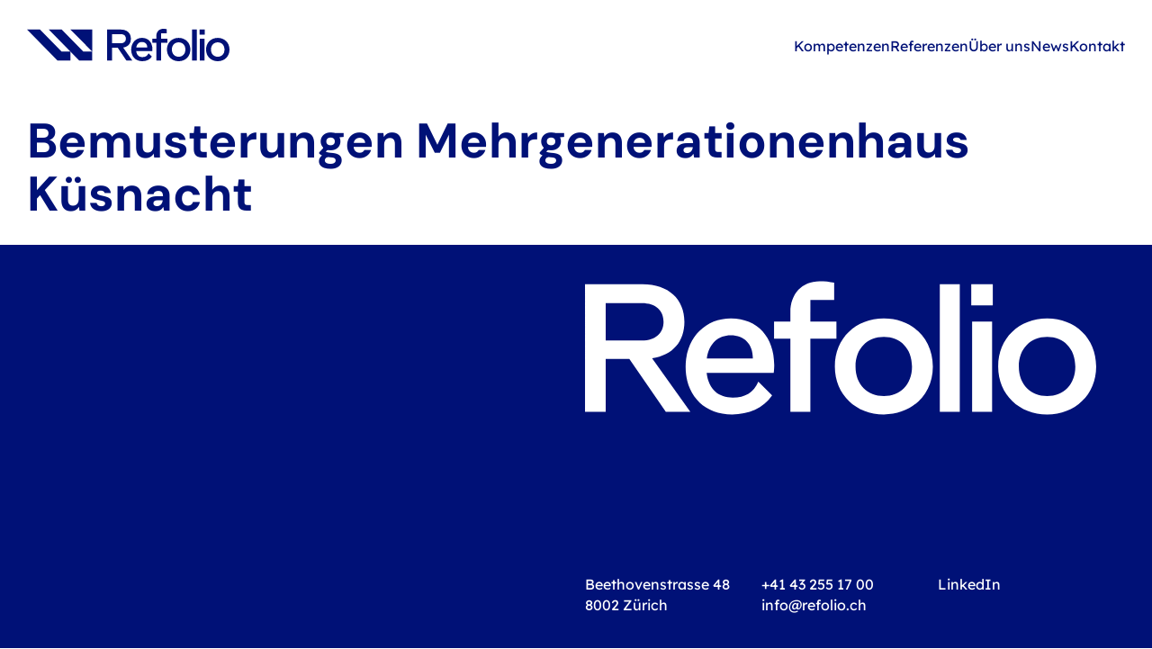

--- FILE ---
content_type: text/html; charset=UTF-8
request_url: https://refolio.ch/2022/01/
body_size: 7657
content:
<!DOCTYPE html>
<html lang="en-US">
    <head>
        <meta charset="UTF-8" />
        <meta name="viewport" content="width=device-width, initial-scale=1.0">
        <title>January 2022 - Refolio</title>
        <meta name='robots' content='noindex, follow' />

	<!-- This site is optimized with the Yoast SEO plugin v26.7 - https://yoast.com/wordpress/plugins/seo/ -->
	<meta property="og:locale" content="en_US" />
	<meta property="og:type" content="website" />
	<meta property="og:title" content="January 2022 - Refolio" />
	<meta property="og:url" content="https://refolio.ch/2022/01/" />
	<meta property="og:site_name" content="Refolio" />
	<meta name="twitter:card" content="summary_large_image" />
	<script type="application/ld+json" class="yoast-schema-graph">{"@context":"https://schema.org","@graph":[{"@type":"CollectionPage","@id":"https://refolio.ch/2022/01/","url":"https://refolio.ch/2022/01/","name":"January 2022 - Refolio","isPartOf":{"@id":"https://refolio.ch/#website"},"primaryImageOfPage":{"@id":"https://refolio.ch/2022/01/#primaryimage"},"image":{"@id":"https://refolio.ch/2022/01/#primaryimage"},"thumbnailUrl":"https://wsrefolio.ch/app/uploads/sites/2/2025/03/22.01_Bemusterung_Neubau_Kuesnacht.jpeg","breadcrumb":{"@id":"https://refolio.ch/2022/01/#breadcrumb"},"inLanguage":"en-US"},{"@type":"ImageObject","inLanguage":"en-US","@id":"https://refolio.ch/2022/01/#primaryimage","url":"https://wsrefolio.ch/app/uploads/sites/2/2025/03/22.01_Bemusterung_Neubau_Kuesnacht.jpeg","contentUrl":"https://wsrefolio.ch/app/uploads/sites/2/2025/03/22.01_Bemusterung_Neubau_Kuesnacht.jpeg","width":1536,"height":2048},{"@type":"BreadcrumbList","@id":"https://refolio.ch/2022/01/#breadcrumb","itemListElement":[{"@type":"ListItem","position":1,"name":"Home","item":"https://refolio.ch/"},{"@type":"ListItem","position":2,"name":"Archives for January 2022"}]},{"@type":"WebSite","@id":"https://refolio.ch/#website","url":"https://refolio.ch/","name":"Refolio","description":"","potentialAction":[{"@type":"SearchAction","target":{"@type":"EntryPoint","urlTemplate":"https://refolio.ch/?s={search_term_string}"},"query-input":{"@type":"PropertyValueSpecification","valueRequired":true,"valueName":"search_term_string"}}],"inLanguage":"en-US"}]}</script>
	<!-- / Yoast SEO plugin. -->


<link rel='dns-prefetch' href='//wsrefolio.ch' />
<style id='wp-img-auto-sizes-contain-inline-css' type='text/css'>
img:is([sizes=auto i],[sizes^="auto," i]){contain-intrinsic-size:3000px 1500px}
/*# sourceURL=wp-img-auto-sizes-contain-inline-css */
</style>
<link rel='stylesheet' id='refolio-main.css-css' href='https://wsrefolio.ch/app/themes/refolio/dist/main-BjBzCy0K.css?ver=1' type='text/css' media='all' />
<style id='wp-block-library-inline-css' type='text/css'>
:root{--wp-block-synced-color:#7a00df;--wp-block-synced-color--rgb:122,0,223;--wp-bound-block-color:var(--wp-block-synced-color);--wp-editor-canvas-background:#ddd;--wp-admin-theme-color:#007cba;--wp-admin-theme-color--rgb:0,124,186;--wp-admin-theme-color-darker-10:#006ba1;--wp-admin-theme-color-darker-10--rgb:0,107,160.5;--wp-admin-theme-color-darker-20:#005a87;--wp-admin-theme-color-darker-20--rgb:0,90,135;--wp-admin-border-width-focus:2px}@media (min-resolution:192dpi){:root{--wp-admin-border-width-focus:1.5px}}.wp-element-button{cursor:pointer}:root .has-very-light-gray-background-color{background-color:#eee}:root .has-very-dark-gray-background-color{background-color:#313131}:root .has-very-light-gray-color{color:#eee}:root .has-very-dark-gray-color{color:#313131}:root .has-vivid-green-cyan-to-vivid-cyan-blue-gradient-background{background:linear-gradient(135deg,#00d084,#0693e3)}:root .has-purple-crush-gradient-background{background:linear-gradient(135deg,#34e2e4,#4721fb 50%,#ab1dfe)}:root .has-hazy-dawn-gradient-background{background:linear-gradient(135deg,#faaca8,#dad0ec)}:root .has-subdued-olive-gradient-background{background:linear-gradient(135deg,#fafae1,#67a671)}:root .has-atomic-cream-gradient-background{background:linear-gradient(135deg,#fdd79a,#004a59)}:root .has-nightshade-gradient-background{background:linear-gradient(135deg,#330968,#31cdcf)}:root .has-midnight-gradient-background{background:linear-gradient(135deg,#020381,#2874fc)}:root{--wp--preset--font-size--normal:16px;--wp--preset--font-size--huge:42px}.has-regular-font-size{font-size:1em}.has-larger-font-size{font-size:2.625em}.has-normal-font-size{font-size:var(--wp--preset--font-size--normal)}.has-huge-font-size{font-size:var(--wp--preset--font-size--huge)}.has-text-align-center{text-align:center}.has-text-align-left{text-align:left}.has-text-align-right{text-align:right}.has-fit-text{white-space:nowrap!important}#end-resizable-editor-section{display:none}.aligncenter{clear:both}.items-justified-left{justify-content:flex-start}.items-justified-center{justify-content:center}.items-justified-right{justify-content:flex-end}.items-justified-space-between{justify-content:space-between}.screen-reader-text{border:0;clip-path:inset(50%);height:1px;margin:-1px;overflow:hidden;padding:0;position:absolute;width:1px;word-wrap:normal!important}.screen-reader-text:focus{background-color:#ddd;clip-path:none;color:#444;display:block;font-size:1em;height:auto;left:5px;line-height:normal;padding:15px 23px 14px;text-decoration:none;top:5px;width:auto;z-index:100000}html :where(.has-border-color){border-style:solid}html :where([style*=border-top-color]){border-top-style:solid}html :where([style*=border-right-color]){border-right-style:solid}html :where([style*=border-bottom-color]){border-bottom-style:solid}html :where([style*=border-left-color]){border-left-style:solid}html :where([style*=border-width]){border-style:solid}html :where([style*=border-top-width]){border-top-style:solid}html :where([style*=border-right-width]){border-right-style:solid}html :where([style*=border-bottom-width]){border-bottom-style:solid}html :where([style*=border-left-width]){border-left-style:solid}html :where(img[class*=wp-image-]){height:auto;max-width:100%}:where(figure){margin:0 0 1em}html :where(.is-position-sticky){--wp-admin--admin-bar--position-offset:var(--wp-admin--admin-bar--height,0px)}@media screen and (max-width:600px){html :where(.is-position-sticky){--wp-admin--admin-bar--position-offset:0px}}

/*# sourceURL=wp-block-library-inline-css */
</style><style id='global-styles-inline-css' type='text/css'>
:root{--wp--preset--aspect-ratio--square: 1;--wp--preset--aspect-ratio--4-3: 4/3;--wp--preset--aspect-ratio--3-4: 3/4;--wp--preset--aspect-ratio--3-2: 3/2;--wp--preset--aspect-ratio--2-3: 2/3;--wp--preset--aspect-ratio--16-9: 16/9;--wp--preset--aspect-ratio--9-16: 9/16;--wp--preset--color--black: #000000;--wp--preset--color--cyan-bluish-gray: #abb8c3;--wp--preset--color--white: #ffffff;--wp--preset--color--pale-pink: #f78da7;--wp--preset--color--vivid-red: #cf2e2e;--wp--preset--color--luminous-vivid-orange: #ff6900;--wp--preset--color--luminous-vivid-amber: #fcb900;--wp--preset--color--light-green-cyan: #7bdcb5;--wp--preset--color--vivid-green-cyan: #00d084;--wp--preset--color--pale-cyan-blue: #8ed1fc;--wp--preset--color--vivid-cyan-blue: #0693e3;--wp--preset--color--vivid-purple: #9b51e0;--wp--preset--gradient--vivid-cyan-blue-to-vivid-purple: linear-gradient(135deg,rgb(6,147,227) 0%,rgb(155,81,224) 100%);--wp--preset--gradient--light-green-cyan-to-vivid-green-cyan: linear-gradient(135deg,rgb(122,220,180) 0%,rgb(0,208,130) 100%);--wp--preset--gradient--luminous-vivid-amber-to-luminous-vivid-orange: linear-gradient(135deg,rgb(252,185,0) 0%,rgb(255,105,0) 100%);--wp--preset--gradient--luminous-vivid-orange-to-vivid-red: linear-gradient(135deg,rgb(255,105,0) 0%,rgb(207,46,46) 100%);--wp--preset--gradient--very-light-gray-to-cyan-bluish-gray: linear-gradient(135deg,rgb(238,238,238) 0%,rgb(169,184,195) 100%);--wp--preset--gradient--cool-to-warm-spectrum: linear-gradient(135deg,rgb(74,234,220) 0%,rgb(151,120,209) 20%,rgb(207,42,186) 40%,rgb(238,44,130) 60%,rgb(251,105,98) 80%,rgb(254,248,76) 100%);--wp--preset--gradient--blush-light-purple: linear-gradient(135deg,rgb(255,206,236) 0%,rgb(152,150,240) 100%);--wp--preset--gradient--blush-bordeaux: linear-gradient(135deg,rgb(254,205,165) 0%,rgb(254,45,45) 50%,rgb(107,0,62) 100%);--wp--preset--gradient--luminous-dusk: linear-gradient(135deg,rgb(255,203,112) 0%,rgb(199,81,192) 50%,rgb(65,88,208) 100%);--wp--preset--gradient--pale-ocean: linear-gradient(135deg,rgb(255,245,203) 0%,rgb(182,227,212) 50%,rgb(51,167,181) 100%);--wp--preset--gradient--electric-grass: linear-gradient(135deg,rgb(202,248,128) 0%,rgb(113,206,126) 100%);--wp--preset--gradient--midnight: linear-gradient(135deg,rgb(2,3,129) 0%,rgb(40,116,252) 100%);--wp--preset--font-size--small: 13px;--wp--preset--font-size--medium: 20px;--wp--preset--font-size--large: 36px;--wp--preset--font-size--x-large: 42px;--wp--preset--spacing--20: 0.44rem;--wp--preset--spacing--30: 0.67rem;--wp--preset--spacing--40: 1rem;--wp--preset--spacing--50: 1.5rem;--wp--preset--spacing--60: 2.25rem;--wp--preset--spacing--70: 3.38rem;--wp--preset--spacing--80: 5.06rem;--wp--preset--shadow--natural: 6px 6px 9px rgba(0, 0, 0, 0.2);--wp--preset--shadow--deep: 12px 12px 50px rgba(0, 0, 0, 0.4);--wp--preset--shadow--sharp: 6px 6px 0px rgba(0, 0, 0, 0.2);--wp--preset--shadow--outlined: 6px 6px 0px -3px rgb(255, 255, 255), 6px 6px rgb(0, 0, 0);--wp--preset--shadow--crisp: 6px 6px 0px rgb(0, 0, 0);}:where(.is-layout-flex){gap: 0.5em;}:where(.is-layout-grid){gap: 0.5em;}body .is-layout-flex{display: flex;}.is-layout-flex{flex-wrap: wrap;align-items: center;}.is-layout-flex > :is(*, div){margin: 0;}body .is-layout-grid{display: grid;}.is-layout-grid > :is(*, div){margin: 0;}:where(.wp-block-columns.is-layout-flex){gap: 2em;}:where(.wp-block-columns.is-layout-grid){gap: 2em;}:where(.wp-block-post-template.is-layout-flex){gap: 1.25em;}:where(.wp-block-post-template.is-layout-grid){gap: 1.25em;}.has-black-color{color: var(--wp--preset--color--black) !important;}.has-cyan-bluish-gray-color{color: var(--wp--preset--color--cyan-bluish-gray) !important;}.has-white-color{color: var(--wp--preset--color--white) !important;}.has-pale-pink-color{color: var(--wp--preset--color--pale-pink) !important;}.has-vivid-red-color{color: var(--wp--preset--color--vivid-red) !important;}.has-luminous-vivid-orange-color{color: var(--wp--preset--color--luminous-vivid-orange) !important;}.has-luminous-vivid-amber-color{color: var(--wp--preset--color--luminous-vivid-amber) !important;}.has-light-green-cyan-color{color: var(--wp--preset--color--light-green-cyan) !important;}.has-vivid-green-cyan-color{color: var(--wp--preset--color--vivid-green-cyan) !important;}.has-pale-cyan-blue-color{color: var(--wp--preset--color--pale-cyan-blue) !important;}.has-vivid-cyan-blue-color{color: var(--wp--preset--color--vivid-cyan-blue) !important;}.has-vivid-purple-color{color: var(--wp--preset--color--vivid-purple) !important;}.has-black-background-color{background-color: var(--wp--preset--color--black) !important;}.has-cyan-bluish-gray-background-color{background-color: var(--wp--preset--color--cyan-bluish-gray) !important;}.has-white-background-color{background-color: var(--wp--preset--color--white) !important;}.has-pale-pink-background-color{background-color: var(--wp--preset--color--pale-pink) !important;}.has-vivid-red-background-color{background-color: var(--wp--preset--color--vivid-red) !important;}.has-luminous-vivid-orange-background-color{background-color: var(--wp--preset--color--luminous-vivid-orange) !important;}.has-luminous-vivid-amber-background-color{background-color: var(--wp--preset--color--luminous-vivid-amber) !important;}.has-light-green-cyan-background-color{background-color: var(--wp--preset--color--light-green-cyan) !important;}.has-vivid-green-cyan-background-color{background-color: var(--wp--preset--color--vivid-green-cyan) !important;}.has-pale-cyan-blue-background-color{background-color: var(--wp--preset--color--pale-cyan-blue) !important;}.has-vivid-cyan-blue-background-color{background-color: var(--wp--preset--color--vivid-cyan-blue) !important;}.has-vivid-purple-background-color{background-color: var(--wp--preset--color--vivid-purple) !important;}.has-black-border-color{border-color: var(--wp--preset--color--black) !important;}.has-cyan-bluish-gray-border-color{border-color: var(--wp--preset--color--cyan-bluish-gray) !important;}.has-white-border-color{border-color: var(--wp--preset--color--white) !important;}.has-pale-pink-border-color{border-color: var(--wp--preset--color--pale-pink) !important;}.has-vivid-red-border-color{border-color: var(--wp--preset--color--vivid-red) !important;}.has-luminous-vivid-orange-border-color{border-color: var(--wp--preset--color--luminous-vivid-orange) !important;}.has-luminous-vivid-amber-border-color{border-color: var(--wp--preset--color--luminous-vivid-amber) !important;}.has-light-green-cyan-border-color{border-color: var(--wp--preset--color--light-green-cyan) !important;}.has-vivid-green-cyan-border-color{border-color: var(--wp--preset--color--vivid-green-cyan) !important;}.has-pale-cyan-blue-border-color{border-color: var(--wp--preset--color--pale-cyan-blue) !important;}.has-vivid-cyan-blue-border-color{border-color: var(--wp--preset--color--vivid-cyan-blue) !important;}.has-vivid-purple-border-color{border-color: var(--wp--preset--color--vivid-purple) !important;}.has-vivid-cyan-blue-to-vivid-purple-gradient-background{background: var(--wp--preset--gradient--vivid-cyan-blue-to-vivid-purple) !important;}.has-light-green-cyan-to-vivid-green-cyan-gradient-background{background: var(--wp--preset--gradient--light-green-cyan-to-vivid-green-cyan) !important;}.has-luminous-vivid-amber-to-luminous-vivid-orange-gradient-background{background: var(--wp--preset--gradient--luminous-vivid-amber-to-luminous-vivid-orange) !important;}.has-luminous-vivid-orange-to-vivid-red-gradient-background{background: var(--wp--preset--gradient--luminous-vivid-orange-to-vivid-red) !important;}.has-very-light-gray-to-cyan-bluish-gray-gradient-background{background: var(--wp--preset--gradient--very-light-gray-to-cyan-bluish-gray) !important;}.has-cool-to-warm-spectrum-gradient-background{background: var(--wp--preset--gradient--cool-to-warm-spectrum) !important;}.has-blush-light-purple-gradient-background{background: var(--wp--preset--gradient--blush-light-purple) !important;}.has-blush-bordeaux-gradient-background{background: var(--wp--preset--gradient--blush-bordeaux) !important;}.has-luminous-dusk-gradient-background{background: var(--wp--preset--gradient--luminous-dusk) !important;}.has-pale-ocean-gradient-background{background: var(--wp--preset--gradient--pale-ocean) !important;}.has-electric-grass-gradient-background{background: var(--wp--preset--gradient--electric-grass) !important;}.has-midnight-gradient-background{background: var(--wp--preset--gradient--midnight) !important;}.has-small-font-size{font-size: var(--wp--preset--font-size--small) !important;}.has-medium-font-size{font-size: var(--wp--preset--font-size--medium) !important;}.has-large-font-size{font-size: var(--wp--preset--font-size--large) !important;}.has-x-large-font-size{font-size: var(--wp--preset--font-size--x-large) !important;}
/*# sourceURL=global-styles-inline-css */
</style>

<style id='classic-theme-styles-inline-css' type='text/css'>
/*! This file is auto-generated */
.wp-block-button__link{color:#fff;background-color:#32373c;border-radius:9999px;box-shadow:none;text-decoration:none;padding:calc(.667em + 2px) calc(1.333em + 2px);font-size:1.125em}.wp-block-file__button{background:#32373c;color:#fff;text-decoration:none}
/*# sourceURL=/wp-includes/css/classic-themes.min.css */
</style>
<link rel="https://api.w.org/" href="https://refolio.ch/wp-json/" /><link rel="EditURI" type="application/rsd+xml" title="RSD" href="https://refolio.ch/xmlrpc.php?rsd" />

<!-- Google tag (gtag.js) -->

<script async src=https://www.googletagmanager.com/gtag/js?id=G-HPQSJBENT8></script>

<script>

  window.dataLayer = window.dataLayer || [];

  function gtag(){dataLayer.push(arguments);}

  gtag('js', new Date());

 

  gtag('config', 'G-HPQSJBENT8');

</script>


<!-- Start cookieyes banner --> <script id="cookieyes" type="text/javascript" src="https://cdn-cookieyes.com/client_data/7017e69bf8ce1a955ffdd21f/script.js"></script> <!-- End cookieyes banner --><link rel="icon" href="https://wsrefolio.ch/app/uploads/sites/2/2025/03/cropped-refolio-32x32.png" sizes="32x32" />
<link rel="icon" href="https://wsrefolio.ch/app/uploads/sites/2/2025/03/cropped-refolio-192x192.png" sizes="192x192" />
<link rel="apple-touch-icon" href="https://wsrefolio.ch/app/uploads/sites/2/2025/03/cropped-refolio-180x180.png" />
<meta name="msapplication-TileImage" content="https://wsrefolio.ch/app/uploads/sites/2/2025/03/cropped-refolio-270x270.png" />
    </head>
    <body class="archive date wp-theme-refolio" data-theme="refolio">
                
        
<header class="site-header">
    <div class="header-wrapper container">
        <div class="logo-wrapper">
            <a href="https://refolio.ch" class="block">
                                    <img width="225" height="36" src="https://wsrefolio.ch/app/uploads/sites/2/2025/02/Dark_desktop.svg" class="attachment-large size-large" alt="" decoding="async" />                            </a>
        </div>

        <nav role="navigation">
            <ul id="menu-main-menu" class="menu menu-main"><li class="menu-item menu-item-type-post_type menu-item-object-page menu-item-has-children menu-item-37"><a href="https://refolio.ch/kompetenzen/" class="menu-item-link">Kompetenzen</a>
<ul class="sub-menu">
	<li class="menu-item menu-item-type-custom menu-item-object-custom menu-item-297"><a href="https://refolio.ch/kompetenzen/#projektentwicklung" class="menu-item-link">Projektentwicklung</a></li>
	<li class="menu-item menu-item-type-custom menu-item-object-custom menu-item-298"><a href="https://refolio.ch/kompetenzen/#vermoegensverwaltung-und-geschaeftsfuehrung" class="menu-item-link">Vermögensverwaltung und Geschäftsführung</a></li>
	<li class="menu-item menu-item-type-custom menu-item-object-custom menu-item-299"><a href="https://refolio.ch/kompetenzen/#transaktionsmanagement-und-vermarktung" class="menu-item-link">Transaktionsmanagement und Vermarktung</a></li>
	<li class="menu-item menu-item-type-custom menu-item-object-custom menu-item-1156"><a href="https://refolio.ch/kompetenzen/#investments-und-club-deals" class="menu-item-link">Investments und Club Deals</a></li>
	<li class="menu-item menu-item-type-custom menu-item-object-custom menu-item-300"><a href="https://refolio.ch/kompetenzen/#consulting" class="menu-item-link">Consulting</a></li>
	<li class="menu-item menu-item-type-custom menu-item-object-custom menu-item-301"><a href="https://refolio.ch/kompetenzen/#kunst-und-bau" class="menu-item-link">Kunst und Bau</a></li>
</ul>
</li>
<li class="menu-item menu-item-type-post_type menu-item-object-page menu-item-has-children menu-item-36"><a href="https://refolio.ch/referenzen/" class="menu-item-link">Referenzen</a>
<ul class="sub-menu">
	<li class="menu-item menu-item-type-custom menu-item-object-custom menu-item-319"><a href="https://refolio.ch/referenzen/?category=projektentwicklung" class="menu-item-link">Projektentwicklung</a></li>
	<li class="menu-item menu-item-type-custom menu-item-object-custom menu-item-320"><a href="https://refolio.ch/referenzen/?category=vermoegensverwaltung-und-geschaeftsfuehrung" class="menu-item-link">Vermögensverwaltung und Geschäftsführung</a></li>
	<li class="menu-item menu-item-type-custom menu-item-object-custom menu-item-322"><a href="https://refolio.ch/referenzen/?category=transaktionsberatung-und-vermarktung" class="menu-item-link">Transaktionsberatung und Vermarktung</a></li>
	<li class="menu-item menu-item-type-custom menu-item-object-custom menu-item-1155"><a href="https://refolio.ch/referenzen/?category=investments-und-club-deals" class="menu-item-link">Investments und Club Deals</a></li>
	<li class="menu-item menu-item-type-custom menu-item-object-custom menu-item-321"><a href="https://refolio.ch/referenzen/?category=consulting" class="menu-item-link">Consulting</a></li>
	<li class="menu-item menu-item-type-custom menu-item-object-custom menu-item-323"><a href="https://refolio.ch/referenzen/?category=kunst-und-bau" class="menu-item-link">Kunst und Bau</a></li>
</ul>
</li>
<li class="menu-item menu-item-type-post_type menu-item-object-page menu-item-has-children menu-item-34"><a href="https://refolio.ch/uber-uns/" class="menu-item-link">Über uns</a>
<ul class="sub-menu">
	<li class="menu-item menu-item-type-custom menu-item-object-custom menu-item-289"><a href="https://refolio.ch/uber-uns/#team" class="menu-item-link">Team</a></li>
	<li class="menu-item menu-item-type-custom menu-item-object-custom menu-item-290"><a href="https://refolio.ch/uber-uns/#stellen" class="menu-item-link">Stellen</a></li>
	<li class="menu-item menu-item-type-custom menu-item-object-custom menu-item-291"><a href="https://refolio.ch/uber-uns/#gruppe" class="menu-item-link">Gruppe</a></li>
</ul>
</li>
<li class="menu-item menu-item-type-post_type menu-item-object-page menu-item-35"><a href="https://refolio.ch/news/" class="menu-item-link">News</a></li>
<li class="menu-item menu-item-type-post_type menu-item-object-page menu-item-33"><a href="https://refolio.ch/kontakt/" class="menu-item-link">Kontakt</a></li>
</ul>            <div class="mobile-submenu-logo">
                <img width="362" height="173" src="https://wsrefolio.ch/app/uploads/sites/2/2025/02/Hamburger-menu.svg" class="attachment-large size-large" alt="" decoding="async" fetchpriority="high" />            </div>
        </nav>

        <div class="mobile-nav">
            <ul id="menu-main-menu-1" class="menu menu-main"><li class="menu-item menu-item-type-post_type menu-item-object-page menu-item-has-children menu-item-37"><a href="https://refolio.ch/kompetenzen/" class="menu-item-link">Kompetenzen</a>
<ul class="sub-menu">
	<li class="menu-item menu-item-type-custom menu-item-object-custom menu-item-297"><a href="https://refolio.ch/kompetenzen/#projektentwicklung" class="menu-item-link">Projektentwicklung</a></li>
	<li class="menu-item menu-item-type-custom menu-item-object-custom menu-item-298"><a href="https://refolio.ch/kompetenzen/#vermoegensverwaltung-und-geschaeftsfuehrung" class="menu-item-link">Vermögensverwaltung und Geschäftsführung</a></li>
	<li class="menu-item menu-item-type-custom menu-item-object-custom menu-item-299"><a href="https://refolio.ch/kompetenzen/#transaktionsmanagement-und-vermarktung" class="menu-item-link">Transaktionsmanagement und Vermarktung</a></li>
	<li class="menu-item menu-item-type-custom menu-item-object-custom menu-item-1156"><a href="https://refolio.ch/kompetenzen/#investments-und-club-deals" class="menu-item-link">Investments und Club Deals</a></li>
	<li class="menu-item menu-item-type-custom menu-item-object-custom menu-item-300"><a href="https://refolio.ch/kompetenzen/#consulting" class="menu-item-link">Consulting</a></li>
	<li class="menu-item menu-item-type-custom menu-item-object-custom menu-item-301"><a href="https://refolio.ch/kompetenzen/#kunst-und-bau" class="menu-item-link">Kunst und Bau</a></li>
</ul>
</li>
<li class="menu-item menu-item-type-post_type menu-item-object-page menu-item-has-children menu-item-36"><a href="https://refolio.ch/referenzen/" class="menu-item-link">Referenzen</a>
<ul class="sub-menu">
	<li class="menu-item menu-item-type-custom menu-item-object-custom menu-item-319"><a href="https://refolio.ch/referenzen/?category=projektentwicklung" class="menu-item-link">Projektentwicklung</a></li>
	<li class="menu-item menu-item-type-custom menu-item-object-custom menu-item-320"><a href="https://refolio.ch/referenzen/?category=vermoegensverwaltung-und-geschaeftsfuehrung" class="menu-item-link">Vermögensverwaltung und Geschäftsführung</a></li>
	<li class="menu-item menu-item-type-custom menu-item-object-custom menu-item-322"><a href="https://refolio.ch/referenzen/?category=transaktionsberatung-und-vermarktung" class="menu-item-link">Transaktionsberatung und Vermarktung</a></li>
	<li class="menu-item menu-item-type-custom menu-item-object-custom menu-item-1155"><a href="https://refolio.ch/referenzen/?category=investments-und-club-deals" class="menu-item-link">Investments und Club Deals</a></li>
	<li class="menu-item menu-item-type-custom menu-item-object-custom menu-item-321"><a href="https://refolio.ch/referenzen/?category=consulting" class="menu-item-link">Consulting</a></li>
	<li class="menu-item menu-item-type-custom menu-item-object-custom menu-item-323"><a href="https://refolio.ch/referenzen/?category=kunst-und-bau" class="menu-item-link">Kunst und Bau</a></li>
</ul>
</li>
<li class="menu-item menu-item-type-post_type menu-item-object-page menu-item-has-children menu-item-34"><a href="https://refolio.ch/uber-uns/" class="menu-item-link">Über uns</a>
<ul class="sub-menu">
	<li class="menu-item menu-item-type-custom menu-item-object-custom menu-item-289"><a href="https://refolio.ch/uber-uns/#team" class="menu-item-link">Team</a></li>
	<li class="menu-item menu-item-type-custom menu-item-object-custom menu-item-290"><a href="https://refolio.ch/uber-uns/#stellen" class="menu-item-link">Stellen</a></li>
	<li class="menu-item menu-item-type-custom menu-item-object-custom menu-item-291"><a href="https://refolio.ch/uber-uns/#gruppe" class="menu-item-link">Gruppe</a></li>
</ul>
</li>
<li class="menu-item menu-item-type-post_type menu-item-object-page menu-item-35"><a href="https://refolio.ch/news/" class="menu-item-link">News</a></li>
<li class="menu-item menu-item-type-post_type menu-item-object-page menu-item-33"><a href="https://refolio.ch/kontakt/" class="menu-item-link">Kontakt</a></li>
</ul>            <div class="mobile-submenu-logo">
                <p>@2025 Refolio AG</p>
                <img width="362" height="173" src="https://wsrefolio.ch/app/uploads/sites/2/2025/02/Hamburger-menu.svg" class="attachment-large size-large" alt="" decoding="async" />            </div>
        </div>

        <div class="mobile-nav-second-level"></div>

        <button class="menu-toggle" type="button">
            <div class="hamburger-box">
                <div class="hamburger-inner"></div>
            </div>
        </button>
    </div>

    <template id="arrow-icon">
        <svg class="inline-block w-6 h-6" width="32" height="32" viewBox="0 0 32 32" fill="none" xmlns="http://www.w3.org/2000/svg">
  <path d="M32 0.0196762H31.9803V0L26.2045 0V0.0196762L9.5587 0.0196762V5.79791H22.1069L0 27.9139L4.08441 32L26.2045 9.87088V22.398H31.9803V5.79791H32V0.0196762Z" fill="currentColor" />
</svg>
    </template>
</header>

        
        <main class="main">

<h1 class="container">
    Bemusterungen Mehrgenerationenhaus Küsnacht</h1>

        </main><!-- main -->

        
        <footer class="bg-primary px-4 py-6 text-white md:px-8 md:pb-8 md:pt-10">
                        <div class="block lg:hidden" data-mobile-footer>
                <div class="container px-0">
                    <div class="mb-16" data-logo-wrapper>
                        <img width="716" height="188" src="https://wsrefolio.ch/app/uploads/sites/2/2025/02/Vector-1.svg" class="attachment-thumbnail size-thumbnail" alt="" decoding="async" loading="lazy" />                    </div>

                    <div class="mb-16 grid grid-cols-2 gap-x-[var(--gap)] [&_a:hover]:underline">
                        <div class="first:[&>p]:mt-0 last:[&>p]:m-0 [&>p]:mb-0 text-normal-mobile font-normal">
                            <p>Beethovenstrasse 48<br />
8002 Zürich</p>
                        </div>

                        <div class="first:[&>p]:mt-0 last:[&>p]:m-0 [&>p]:mb-0 text-normal-mobile font-normal break-word">
                            <p><a href="tel:+41 43 255 17 00">+41 43 255 17 00</a><br />
<a href="mailto:info@refolio.ch">info@refolio.ch</a></p>
                        </div>
                    </div>

                    <div class="mb-16 grid grid-cols-2 gap-x-[var(--gap)] [&_a:hover]:underline">
                        
<div class="flex flex-col">
    
            <a href="https://www.linkedin.com/company/refolio-ag/posts/?feedView=all" target="_blank" class="text-normal-mobile font-normal md:text-normal">LinkedIn</a>
    </div>

                        <nav role="navigation" class="[&_ul_li]:mb-0 [&_ul_li]:mt-0">
                            <ul id="menu-footer-menu" class="menu footer-menu text-normal-mobile font-normal"><li class="menu-item menu-item-type-custom menu-item-object-custom menu-item-194"><a href="https://wsrefolio.ch/" class="menu-item-link">WS Refolio Gruppe</a></li>
<li class="menu-item menu-item-type-post_type menu-item-object-page menu-item-246"><a href="https://refolio.ch/impressum/" class="menu-item-link">Impressum</a></li>
<li class="menu-item menu-item-type-custom menu-item-object-custom menu-item-196"><a target="_blank" href="https://wsrefolio.ch/app/uploads/sites/2/2025/04/24.01.01_AGB_Refolio_AG.pdf" class="menu-item-link">AGB</a></li>
<li class="menu-item menu-item-type-post_type menu-item-object-page menu-item-1438"><a href="https://refolio.ch/datenschutzrichtlinien/" class="menu-item-link">Datenschutzrichtlinien</a></li>
</ul>                        </nav>
                    </div>

                                            <div>
                                                            <h3 class="m-0 mb-6 text-small font-normal">Mitglied­schaften</h3>
                            
                            <ul class="mb-16 flex items-center gap-x-5">
                                                                                                        <li class="m-0 max-w-[4.75rem]">
                                        <a href="https://valuation.swiss/" target="_blank">
                                            <img width="133" height="35" src="https://wsrefolio.ch/app/uploads/sites/2/2025/02/siv-logo-Weiss-300x75-1.svg" class="attachment-thumbnail size-thumbnail" alt="" decoding="async" loading="lazy" />                                        </a>
                                    </li>
                                                                                                        <li class="m-0 max-w-[4.75rem]">
                                        <a href="https://www.crb.ch/" target="_blank">
                                            <img width="126" height="31" src="https://wsrefolio.ch/app/uploads/sites/2/2025/02/crb-logo-Weiss-cutted-300x69-1.svg" class="attachment-thumbnail size-thumbnail" alt="" decoding="async" loading="lazy" />                                        </a>
                                    </li>
                                                                                                        <li class="m-0 max-w-[4.75rem]">
                                        <a href="https://www.svit.ch/de/svit-zuerich" target="_blank">
                                            <img width="53" height="39" src="https://wsrefolio.ch/app/uploads/sites/2/2025/02/SVIT_Zuerich_Logo_weiss-300x212-5.svg" class="attachment-thumbnail size-thumbnail" alt="" decoding="async" loading="lazy" />                                        </a>
                                    </li>
                                                            </ul>
                        </div>
                    
                    <div class="grid grid-cols-2 grid-rows-[1fr_auto] gap-x-[var(--gap)]">
                        <div class="col-start-1 row-start-2 flex flex-col">
                            <span class="max-w-[50%] sm:max-w-full">@2025 Refolio AG</span>
                        </div>
                                                    <div class="col-span-full row-span-2 row-start-1">
                                <img width="361" height="170" src="https://wsrefolio.ch/app/uploads/sites/2/2025/02/Group-1.svg" class="block w-full pl-4" alt="" decoding="async" loading="lazy" />                            </div>
                                            </div>
                </div>
            </div>

                        <div class="hidden lg:block" data-desktop-footer>
                <div class="container">
                    <div class="grid grid-cols-2 gap-x-[var(--gap)]" data-footer-wrapper>
                                                    <div class="flex flex-col items-start justify-end">
                                                                    <h3 class="m-0 mb-10 text-small font-normal">Mitglied­schaften</h3>
                                
                                <ul class="flex gap-x-14">
                                                                                                                    <li class="my-0">
                                            <a href="https://valuation.swiss/" target="_blank">
                                                <img width="133" height="35" src="https://wsrefolio.ch/app/uploads/sites/2/2025/02/siv-logo-Weiss-300x75-1.svg" class="attachment-thumbnail size-thumbnail" alt="" decoding="async" loading="lazy" />                                            </a>
                                        </li>
                                                                                                                    <li class="my-0">
                                            <a href="https://www.crb.ch/" target="_blank">
                                                <img width="126" height="31" src="https://wsrefolio.ch/app/uploads/sites/2/2025/02/crb-logo-Weiss-cutted-300x69-1.svg" class="attachment-thumbnail size-thumbnail" alt="" decoding="async" loading="lazy" />                                            </a>
                                        </li>
                                                                                                                    <li class="my-0">
                                            <a href="https://www.svit.ch/de/svit-zuerich" target="_blank">
                                                <img width="53" height="39" src="https://wsrefolio.ch/app/uploads/sites/2/2025/02/SVIT_Zuerich_Logo_weiss-300x212-5.svg" class="attachment-thumbnail size-thumbnail" alt="" decoding="async" loading="lazy" />                                            </a>
                                        </li>
                                                                    </ul>
                            </div>
                        
                        <div class="[&_a:hover]:underline">
                            <div class="mb-44" data-logo-wrapper>
                                <img width="716" height="188" src="https://wsrefolio.ch/app/uploads/sites/2/2025/02/Vector-1.svg" class="block" alt="" decoding="async" loading="lazy" />                            </div>

                            <div class="mb-14 grid grid-cols-3 gap-x-[var(--gap)]">
                                <div class="first:[&>p]:mt-0 last:[&>p]:m-0 [&>p]:mb-0 text-normal font-normal break-word">
                                    <p>Beethovenstrasse 48<br />
8002 Zürich</p>
                                </div>

                                <div class="[&_a]:mb-0 last:[&_a]:mb-0 first:[&>p]:mt-0 last:[&>p]:m-0 [&>p]:mb-0 text-normal font-normal break-word">
                                    <p><a href="tel:+41 43 255 17 00">+41 43 255 17 00</a><br />
<a href="mailto:info@refolio.ch">info@refolio.ch</a></p>
                                </div>

                                <div>
                                    
<div class="flex flex-col">
    
            <a href="https://www.linkedin.com/company/refolio-ag/posts/?feedView=all" target="_blank" class="text-normal-mobile font-normal md:text-normal">LinkedIn</a>
    </div>
                                </div>
                            </div>

                            <div class="-mr-[var(--screen-padding)] grid grid-cols-6 grid-rows-[1fr_auto] items-end gap-x-[var(--gap)]">
                                <div class="z-20 col-start-1 row-start-2">
                                    <nav role="navigation" class="mb-5 [&_ul_li]:mb-0 [&_ul_li]:mt-0 last:[&_ul_li]:mb-0">
                                        <ul id="menu-footer-menu-1" class="menu footer-menu"><li class="menu-item menu-item-type-custom menu-item-object-custom menu-item-194"><a href="https://wsrefolio.ch/" class="menu-item-link">WS Refolio Gruppe</a></li>
<li class="menu-item menu-item-type-post_type menu-item-object-page menu-item-246"><a href="https://refolio.ch/impressum/" class="menu-item-link">Impressum</a></li>
<li class="menu-item menu-item-type-custom menu-item-object-custom menu-item-196"><a target="_blank" href="https://wsrefolio.ch/app/uploads/sites/2/2025/04/24.01.01_AGB_Refolio_AG.pdf" class="menu-item-link">AGB</a></li>
<li class="menu-item menu-item-type-post_type menu-item-object-page menu-item-1438"><a href="https://refolio.ch/datenschutzrichtlinien/" class="menu-item-link">Datenschutzrichtlinien</a></li>
</ul>                                    </nav>

                                    <span class="whitespace-nowrap text-small">@2025 Refolio AG</span>
                                </div>

                                <div class="z-10 col-span-full row-span-2 row-start-1 grid content-start">
                                                                            <img width="361" height="170" src="https://wsrefolio.ch/app/uploads/sites/2/2025/02/Group-1.svg" class="block w-full h-full max-h-[20.93rem] lg:pl-20 xl:pl-0" alt="" decoding="async" loading="lazy" />                                                                    </div>
                            </div>

                        </div>
                    </div>
                </div>
            </div>

                        <div data-mobile-ws-gruppe-footer>
                <div class="container px-0">
                    <div class="mb-16 grid grid-cols-2 gap-x-[var(--gap)] [&_a:hover]:underline">
                        <div class="first:[&>p]:mt-0 last:[&>p]:m-0 [&>p]:mb-0 text-normal-mobile font-normal">
                            <p>Beethovenstrasse 48<br />
8002 Zürich</p>
                        </div>

                        <div class="first:[&>p]:mt-0 last:[&>p]:m-0 [&>p]:mb-0 text-normal-mobile font-normal break-word">
                            <p><a href="tel:+41 43 255 17 00">+41 43 255 17 00</a><br />
<a href="mailto:info@refolio.ch">info@refolio.ch</a></p>
                        </div>
                    </div>

                    <div class="mb-16 grid grid-cols-2 gap-x-[var(--gap)] [&_a:hover]:underline">
                        <nav role="navigation" class="mb-16 [&_ul_li]:mb-0 [&_ul_li]:mt-0 last:[&_ul_li]:mb-0">
                            <div class="menu footer-menu"><ul>
<li class="page_item page-item-91"><a href="https://refolio.ch/all-modules/">All Modules</a></li>
<li class="page_item page-item-93"><a href="https://refolio.ch/content-module/">Content module</a></li>
<li class="page_item page-item-1435"><a href="https://refolio.ch/datenschutzrichtlinien/">Datenschutzrichtlinien</a></li>
<li class="page_item page-item-244"><a href="https://refolio.ch/impressum/">Impressum</a></li>
<li class="page_item page-item-1151"><a href="https://refolio.ch/investments-und-club-deals/">Investments und Club Deals</a></li>
<li class="page_item page-item-23"><a href="https://refolio.ch/kompetenzen/">Kompetenzen</a></li>
<li class="page_item page-item-31"><a href="https://refolio.ch/kontakt/">Kontakt</a></li>
<li class="page_item page-item-27"><a href="https://refolio.ch/news/">News</a></li>
<li class="page_item page-item-25"><a href="https://refolio.ch/referenzen/">Referenzen</a></li>
<li class="page_item page-item-16"><a href="https://refolio.ch/">Refolio – Immobilienverantwortung seit Generationen</a></li>
<li class="page_item page-item-29"><a href="https://refolio.ch/uber-uns/">Über uns</a></li>
<li class="page_item page-item-41"><a href="https://refolio.ch/vermoegensverwaltung-und-geschaeftsfuehrung/">Vermögensverwaltung und Geschäftsführung</a></li>
</ul></div>
                        </nav>

                        <nav role="navigation" class="mb-16 [&_ul_li]:mb-0 [&_ul_li]:mt-0 last:[&_ul_li]:mb-0">
                            <ul id="menu-footer-menu-2" class="menu footer-menu"><li class="menu-item menu-item-type-custom menu-item-object-custom menu-item-194"><a href="https://wsrefolio.ch/" class="menu-item-link">WS Refolio Gruppe</a></li>
<li class="menu-item menu-item-type-post_type menu-item-object-page menu-item-246"><a href="https://refolio.ch/impressum/" class="menu-item-link">Impressum</a></li>
<li class="menu-item menu-item-type-custom menu-item-object-custom menu-item-196"><a target="_blank" href="https://wsrefolio.ch/app/uploads/sites/2/2025/04/24.01.01_AGB_Refolio_AG.pdf" class="menu-item-link">AGB</a></li>
<li class="menu-item menu-item-type-post_type menu-item-object-page menu-item-1438"><a href="https://refolio.ch/datenschutzrichtlinien/" class="menu-item-link">Datenschutzrichtlinien</a></li>
</ul>                        </nav>
                    </div>

                                            <div>
                                                            <h3 class="m-0 mb-6 text-small font-normal">Mitglied­schaften</h3>
                            
                            <ul class="mb-16 flex items-center gap-x-5">
                                                                                                        <li class="m-0 max-w-[4.75rem]">
                                        <a href="https://valuation.swiss/" target="_blank">
                                            <img width="133" height="35" src="https://wsrefolio.ch/app/uploads/sites/2/2025/02/siv-logo-Weiss-300x75-1.svg" class="attachment-thumbnail size-thumbnail" alt="" decoding="async" loading="lazy" />                                        </a>
                                    </li>
                                                                                                        <li class="m-0 max-w-[4.75rem]">
                                        <a href="https://www.crb.ch/" target="_blank">
                                            <img width="126" height="31" src="https://wsrefolio.ch/app/uploads/sites/2/2025/02/crb-logo-Weiss-cutted-300x69-1.svg" class="attachment-thumbnail size-thumbnail" alt="" decoding="async" loading="lazy" />                                        </a>
                                    </li>
                                                                                                        <li class="m-0 max-w-[4.75rem]">
                                        <a href="https://www.svit.ch/de/svit-zuerich" target="_blank">
                                            <img width="53" height="39" src="https://wsrefolio.ch/app/uploads/sites/2/2025/02/SVIT_Zuerich_Logo_weiss-300x212-5.svg" class="attachment-thumbnail size-thumbnail" alt="" decoding="async" loading="lazy" />                                        </a>
                                    </li>
                                                            </ul>
                        </div>
                    
                    <div class="grid grid-cols-2 grid-rows-[1fr_auto] gap-x-[var(--gap)]">
                        <div class="col-start-1 row-start-2 flex flex-col">
                            <span class="max-w-[50%] sm:max-w-full">@2025 Refolio AG</span>
                        </div>
                                                    <div class="col-span-full row-span-2 row-start-1">
                                <img width="361" height="170" src="https://wsrefolio.ch/app/uploads/sites/2/2025/02/Group-1.svg" class="block w-full pl-4" alt="" decoding="async" loading="lazy" />                            </div>
                                            </div>
                </div>
            </div>

                        <div data-ws-gruppe-footer>
                <div class="container">
                    <div class="grid grid-cols-12 gap-x-[var(--gap)] gap-y-10 [&_a:hover]:underline" data-footer-wrapper>
                        <div class="first:[&>p]:mt-0 last:[&>p]:m-0 [&>p]:mb-0 text-normal font-normal break-word col-span-3">
                            <p>Beethovenstrasse 48<br />
8002 Zürich</p>
                        </div>

                        <div class="[&_a]:mb-0 last:[&_a]:mb-0 first:[&>p]:mt-0 last:[&>p]:m-0 [&>p]:mb-0 text-normal font-normal break-word col-span-3">
                            <p><a href="tel:+41 43 255 17 00">+41 43 255 17 00</a><br />
<a href="mailto:info@refolio.ch">info@refolio.ch</a></p>
                        </div>

                        <div class="col-span-3">
                            <nav role="navigation" class="mb-16 [&_ul_li]:mb-0 [&_ul_li]:mt-0 last:[&_ul_li]:mb-0">
                                <div class="menu footer-menu"><ul>
<li class="page_item page-item-91"><a href="https://refolio.ch/all-modules/">All Modules</a></li>
<li class="page_item page-item-93"><a href="https://refolio.ch/content-module/">Content module</a></li>
<li class="page_item page-item-1435"><a href="https://refolio.ch/datenschutzrichtlinien/">Datenschutzrichtlinien</a></li>
<li class="page_item page-item-244"><a href="https://refolio.ch/impressum/">Impressum</a></li>
<li class="page_item page-item-1151"><a href="https://refolio.ch/investments-und-club-deals/">Investments und Club Deals</a></li>
<li class="page_item page-item-23"><a href="https://refolio.ch/kompetenzen/">Kompetenzen</a></li>
<li class="page_item page-item-31"><a href="https://refolio.ch/kontakt/">Kontakt</a></li>
<li class="page_item page-item-27"><a href="https://refolio.ch/news/">News</a></li>
<li class="page_item page-item-25"><a href="https://refolio.ch/referenzen/">Referenzen</a></li>
<li class="page_item page-item-16"><a href="https://refolio.ch/">Refolio – Immobilienverantwortung seit Generationen</a></li>
<li class="page_item page-item-29"><a href="https://refolio.ch/uber-uns/">Über uns</a></li>
<li class="page_item page-item-41"><a href="https://refolio.ch/vermoegensverwaltung-und-geschaeftsfuehrung/">Vermögensverwaltung und Geschäftsführung</a></li>
</ul></div>
                            </nav>
                        </div>

                        <div class="col-span-3">
                            <nav role="navigation" class="mb-16 [&_ul_li]:mb-0 [&_ul_li]:mt-0 last:[&_ul_li]:mb-0">
                                <ul id="menu-footer-menu-3" class="menu footer-menu"><li class="menu-item menu-item-type-custom menu-item-object-custom menu-item-194"><a href="https://wsrefolio.ch/" class="menu-item-link">WS Refolio Gruppe</a></li>
<li class="menu-item menu-item-type-post_type menu-item-object-page menu-item-246"><a href="https://refolio.ch/impressum/" class="menu-item-link">Impressum</a></li>
<li class="menu-item menu-item-type-custom menu-item-object-custom menu-item-196"><a target="_blank" href="https://wsrefolio.ch/app/uploads/sites/2/2025/04/24.01.01_AGB_Refolio_AG.pdf" class="menu-item-link">AGB</a></li>
<li class="menu-item menu-item-type-post_type menu-item-object-page menu-item-1438"><a href="https://refolio.ch/datenschutzrichtlinien/" class="menu-item-link">Datenschutzrichtlinien</a></li>
</ul>                            </nav>
                            <span class="whitespace-nowrap text-small">@2025 Refolio AG</span>
                        </div>

                        <div class="col-span-full grid grid-cols-12 grid-rows-[1fr_auto] gap-x-[var(--gap)]">
                                                            <div class="col-span-full row-span-2 row-start-1">
                                    <img width="361" height="170" src="https://wsrefolio.ch/app/uploads/sites/2/2025/02/Group-1.svg" class="block w-full h-full" alt="" decoding="async" loading="lazy" />                                </div>
                            
                                                            <div class="col-start-1 col-end-5 row-start-2 flex flex-col">
                                                                            <h3 class="m-0 mb-10 text-small font-normal">Mitglied­schaften</h3>
                                    
                                    <ul class="flex gap-x-14">
                                                                                                                                <li class="my-0">
                                                <a href="https://valuation.swiss/" target="_blank">
                                                    <img width="133" height="35" src="https://wsrefolio.ch/app/uploads/sites/2/2025/02/siv-logo-Weiss-300x75-1.svg" class="attachment-thumbnail size-thumbnail" alt="" decoding="async" loading="lazy" />                                                </a>
                                            </li>
                                                                                                                                <li class="my-0">
                                                <a href="https://www.crb.ch/" target="_blank">
                                                    <img width="126" height="31" src="https://wsrefolio.ch/app/uploads/sites/2/2025/02/crb-logo-Weiss-cutted-300x69-1.svg" class="attachment-thumbnail size-thumbnail" alt="" decoding="async" loading="lazy" />                                                </a>
                                            </li>
                                                                                                                                <li class="my-0">
                                                <a href="https://www.svit.ch/de/svit-zuerich" target="_blank">
                                                    <img width="53" height="39" src="https://wsrefolio.ch/app/uploads/sites/2/2025/02/SVIT_Zuerich_Logo_weiss-300x212-5.svg" class="attachment-thumbnail size-thumbnail" alt="" decoding="async" loading="lazy" />                                                </a>
                                            </li>
                                                                            </ul>
                                </div>
                                                    </div>
                    </div>
                </div>
            </div>

        </footer>

        
        <script type="speculationrules">
{"prefetch":[{"source":"document","where":{"and":[{"href_matches":"/*"},{"not":{"href_matches":["/wp-*.php","/wp-admin/*","/app/uploads/sites/2/*","/app/*","/app/plugins/*","/app/themes/refolio/*","/*\\?(.+)"]}},{"not":{"selector_matches":"a[rel~=\"nofollow\"]"}},{"not":{"selector_matches":".no-prefetch, .no-prefetch a"}}]},"eagerness":"conservative"}]}
</script>
<script type="text/javascript" id="refolio-main.ts-js-extra">
/* <![CDATA[ */
var WP_VARS = {"ajaxurl":"https://refolio.ch/wp-admin/admin-ajax.php"};
//# sourceURL=refolio-main.ts-js-extra
/* ]]> */
</script>
<script type="module" src="https://wsrefolio.ch/app/themes/refolio/dist/main-BoGNQxdj.js"></script>    </body>
</html>

<!-- Dynamic page generated in 0.091 seconds. -->
<!-- Cached page generated by WP-Super-Cache on 2026-01-18 15:15:54 -->

<!-- Compression = gzip -->

--- FILE ---
content_type: text/css
request_url: https://wsrefolio.ch/app/themes/refolio/dist/main-BjBzCy0K.css?ver=1
body_size: 14996
content:
@charset "UTF-8";.splide__container{box-sizing:border-box;position:relative}.splide__list{backface-visibility:hidden;display:flex;height:100%;margin:0!important;padding:0!important}.splide.is-initialized:not(.is-active) .splide__list{display:block}.splide__pagination{align-items:center;display:flex;flex-wrap:wrap;justify-content:center;margin:0;pointer-events:none}.splide__pagination li{display:inline-block;line-height:1;list-style-type:none;margin:0;pointer-events:auto}.splide:not(.is-overflow) .splide__pagination{display:none}.splide__progress__bar{width:0}.splide{position:relative;visibility:hidden}.splide.is-initialized,.splide.is-rendered{visibility:visible}.splide__slide{backface-visibility:hidden;box-sizing:border-box;flex-shrink:0;list-style-type:none!important;margin:0;position:relative}.splide__slide img{vertical-align:bottom}.splide__spinner{animation:splide-loading 1s linear infinite;border:2px solid #999;border-left-color:transparent;border-radius:50%;bottom:0;contain:strict;display:inline-block;height:20px;left:0;margin:auto;position:absolute;right:0;top:0;width:20px}.splide__sr{clip:rect(0 0 0 0);border:0;height:1px;margin:-1px;overflow:hidden;padding:0;position:absolute;width:1px}.splide__toggle.is-active .splide__toggle__play,.splide__toggle__pause{display:none}.splide__toggle.is-active .splide__toggle__pause{display:inline}.splide__track{overflow:hidden;position:relative;z-index:0}@keyframes splide-loading{0%{transform:rotate(0)}to{transform:rotate(1turn)}}.splide__track--draggable{-webkit-touch-callout:none;-webkit-user-select:none;-moz-user-select:none;user-select:none}.splide__track--fade>.splide__list>.splide__slide{margin:0!important;opacity:0;z-index:0}.splide__track--fade>.splide__list>.splide__slide.is-active{opacity:1;z-index:1}.splide--rtl{direction:rtl}.splide__track--ttb>.splide__list{display:block}.splide__arrow{align-items:center;background:#ccc;border:0;border-radius:50%;cursor:pointer;display:flex;height:2em;justify-content:center;opacity:.7;padding:0;position:absolute;top:50%;transform:translateY(-50%);width:2em;z-index:1}.splide__arrow svg{fill:#000;height:1.2em;width:1.2em}.splide__arrow:hover:not(:disabled){opacity:.9}.splide__arrow:disabled{opacity:.3}.splide__arrow:focus-visible{outline:3px solid #0bf;outline-offset:3px}.splide__arrow--prev{left:1em}.splide__arrow--prev svg{transform:scaleX(-1)}.splide__arrow--next{right:1em}.splide.is-focus-in .splide__arrow:focus{outline:3px solid #0bf;outline-offset:3px}.splide__pagination{bottom:.5em;left:0;padding:0 1em;position:absolute;right:0;z-index:1}.splide__pagination__page{background:#ccc;border:0;border-radius:50%;display:inline-block;height:8px;margin:3px;opacity:.7;padding:0;position:relative;transition:transform .2s linear;width:8px}.splide__pagination__page.is-active{background:#fff;transform:scale(1.4);z-index:1}.splide__pagination__page:hover{cursor:pointer;opacity:.9}.splide__pagination__page:focus-visible{outline:3px solid #0bf;outline-offset:3px}.splide.is-focus-in .splide__pagination__page:focus{outline:3px solid #0bf;outline-offset:3px}.splide__progress__bar{background:#ccc;height:3px}.splide__slide{-webkit-tap-highlight-color:rgba(0,0,0,0)}.splide__slide:focus{outline:0}@supports (outline-offset: -3px){.splide__slide:focus-visible{outline:3px solid #0bf;outline-offset:-3px}}@media screen and (-ms-high-contrast: none){.splide__slide:focus-visible{border:3px solid #0bf}}@supports (outline-offset: -3px){.splide.is-focus-in .splide__slide:focus{outline:3px solid #0bf;outline-offset:-3px}}@media screen and (-ms-high-contrast: none){.splide.is-focus-in .splide__slide:focus{border:3px solid #0bf}.splide.is-focus-in .splide__track>.splide__list>.splide__slide:focus{border-color:#0bf}}.splide__toggle{cursor:pointer}.splide__toggle:focus-visible{outline:3px solid #0bf;outline-offset:3px}.splide.is-focus-in .splide__toggle:focus{outline:3px solid #0bf;outline-offset:3px}.splide__track--nav>.splide__list>.splide__slide{border:3px solid transparent;cursor:pointer}.splide__track--nav>.splide__list>.splide__slide.is-active{border:3px solid #000}.splide__arrows--rtl .splide__arrow--prev{left:auto;right:1em}.splide__arrows--rtl .splide__arrow--prev svg{transform:scaleX(1)}.splide__arrows--rtl .splide__arrow--next{left:1em;right:auto}.splide__arrows--rtl .splide__arrow--next svg{transform:scaleX(-1)}.splide__arrows--ttb .splide__arrow{left:50%;transform:translate(-50%)}.splide__arrows--ttb .splide__arrow--prev{top:1em}.splide__arrows--ttb .splide__arrow--prev svg{transform:rotate(-90deg)}.splide__arrows--ttb .splide__arrow--next{bottom:1em;top:auto}.splide__arrows--ttb .splide__arrow--next svg{transform:rotate(90deg)}.splide__pagination--ttb{bottom:0;display:flex;flex-direction:column;left:auto;padding:1em 0;right:.5em;top:0}.gform_wrapper .gform_validation_errors .gform_submission_error{font-size:1rem;line-height:1.5rem;--tw-text-opacity: 1;color:rgb(185 28 28 / var(--tw-text-opacity, 1))}.gform_wrapper .gform_validation_errors ol{margin-bottom:2.5rem}.gform_wrapper .gform_validation_errors ol li{margin-bottom:.5rem}.gform_wrapper .gform_validation_errors ol li:before{top:2px;font-size:.875rem;line-height:1.25rem}.gform_wrapper .gform_validation_errors ol li a{font-size:.875rem;line-height:1.25rem}.gform_wrapper .gform_heading h2{margin-bottom:2.5rem;margin-top:0;font-size:1.5rem;line-height:2rem;font-weight:700}@media (min-width: 64rem){.gform_wrapper .gform_heading h2{margin-bottom:4rem}}.gform_wrapper .gform_fields .gfield{padding-bottom:1.5rem}.gform_wrapper .gform_fields .gfield.gfield_error input[type=text],.gform_wrapper .gform_fields .gfield.gfield_error input[type=email],.gform_wrapper .gform_fields .gfield.gfield_error input[type=tel],.gform_wrapper .gform_fields .gfield.gfield_error textarea{--tw-border-opacity: 1;border-color:rgb(185 28 28 / var(--tw-border-opacity, 1))}.gform_wrapper .gform_fields .gfield.gfield_error label,.gform_wrapper .gform_fields .gfield.gfield_error .gfield_description{--tw-text-opacity: 1;color:rgb(185 28 28 / var(--tw-text-opacity, 1))}.gform_wrapper .gform_fields .gfield label{margin-bottom:0;font-size:.75rem;line-height:1rem;font-weight:400}.gform_wrapper .gform_fields .gfield label .gfield_required{margin-left:.125rem}.gform_wrapper .gform_fields .gfield .gfield_description{margin-bottom:0;font-size:11px;font-weight:400}.gform_wrapper .gform_fields .gfield .ginput_container input[type=text],.gform_wrapper .gform_fields .gfield .ginput_container input[type=email],.gform_wrapper .gform_fields .gfield .ginput_container input[type=tel],.gform_wrapper .gform_fields .gfield .ginput_container textarea{margin-bottom:.25rem}.gform_wrapper .gform_fields .gfield .ginput_container .gfield_description{margin-bottom:0}.gform_wrapper .gform-footer{margin-top:1.75rem;text-align:right}*,:before,:after{--tw-border-spacing-x: 0;--tw-border-spacing-y: 0;--tw-translate-x: 0;--tw-translate-y: 0;--tw-rotate: 0;--tw-skew-x: 0;--tw-skew-y: 0;--tw-scale-x: 1;--tw-scale-y: 1;--tw-pan-x: ;--tw-pan-y: ;--tw-pinch-zoom: ;--tw-scroll-snap-strictness: proximity;--tw-gradient-from-position: ;--tw-gradient-via-position: ;--tw-gradient-to-position: ;--tw-ordinal: ;--tw-slashed-zero: ;--tw-numeric-figure: ;--tw-numeric-spacing: ;--tw-numeric-fraction: ;--tw-ring-inset: ;--tw-ring-offset-width: 0px;--tw-ring-offset-color: #fff;--tw-ring-color: rgb(59 130 246 / .5);--tw-ring-offset-shadow: 0 0 #0000;--tw-ring-shadow: 0 0 #0000;--tw-shadow: 0 0 #0000;--tw-shadow-colored: 0 0 #0000;--tw-blur: ;--tw-brightness: ;--tw-contrast: ;--tw-grayscale: ;--tw-hue-rotate: ;--tw-invert: ;--tw-saturate: ;--tw-sepia: ;--tw-drop-shadow: ;--tw-backdrop-blur: ;--tw-backdrop-brightness: ;--tw-backdrop-contrast: ;--tw-backdrop-grayscale: ;--tw-backdrop-hue-rotate: ;--tw-backdrop-invert: ;--tw-backdrop-opacity: ;--tw-backdrop-saturate: ;--tw-backdrop-sepia: ;--tw-contain-size: ;--tw-contain-layout: ;--tw-contain-paint: ;--tw-contain-style: ;--motion-origin-scale-x: 100%;--motion-origin-scale-y: 100%;--motion-origin-translate-x: 0%;--motion-origin-translate-y: 0%;--motion-origin-rotate: 0deg;--motion-origin-blur: 0px;--motion-origin-grayscale: 0%;--motion-origin-opacity: 100%;--motion-origin-background-color: ;--motion-origin-text-color: ;--motion-end-scale-x: 100%;--motion-end-scale-y: 100%;--motion-end-translate-x: 0%;--motion-end-translate-y: 0%;--motion-end-rotate: 0deg;--motion-end-blur: 0px;--motion-end-grayscale: 0%;--motion-end-opacity: 100%;--motion-end-background-color: ;--motion-end-text-color: ;--motion-loop-scale-x: 100%;--motion-loop-scale-y: 100%;--motion-loop-translate-x: 0%;--motion-loop-translate-y: 0%;--motion-loop-rotate: 0deg;--motion-loop-blur: 0px;--motion-loop-grayscale: 0%;--motion-loop-opacity: 100%;--motion-loop-background-color: ;--motion-loop-text-color: ;--motion-duration: .75s;--motion-timing: var(--motion-default-timing);--motion-perceptual-duration-multiplier: 1;--motion-delay: 0ms;--motion-loop-count: infinite;--motion-scale-duration: var(--motion-duration);--motion-scale-timing: var(--motion-timing);--motion-scale-perceptual-duration-multiplier: var(--motion-perceptual-duration-multiplier);--motion-scale-delay: var(--motion-delay);--motion-scale-loop-count: var(--motion-loop-count);--motion-translate-duration: var(--motion-duration);--motion-translate-timing: var(--motion-timing);--motion-translate-perceptual-duration-multiplier: var(--motion-perceptual-duration-multiplier);--motion-translate-delay: var(--motion-delay);--motion-translate-loop-count: var(--motion-loop-count);--motion-rotate-duration: var(--motion-duration);--motion-rotate-timing: var(--motion-timing);--motion-rotate-perceptual-duration-multiplier: var(--motion-perceptual-duration-multiplier);--motion-rotate-delay: var(--motion-delay);--motion-rotate-loop-count: var(--motion-loop-count);--motion-filter-duration: var(--motion-duration);--motion-filter-timing: var(--motion-timing);--motion-filter-perceptual-duration-multiplier: var(--motion-perceptual-duration-multiplier);--motion-filter-delay: var(--motion-delay);--motion-filter-loop-count: var(--motion-loop-count);--motion-opacity-duration: var(--motion-duration);--motion-opacity-timing: var(--motion-timing);--motion-opacity-perceptual-duration-multiplier: var(--motion-perceptual-duration-multiplier);--motion-opacity-delay: var(--motion-delay);--motion-opacity-loop-count: var(--motion-loop-count);--motion-background-color-duration: var(--motion-duration);--motion-background-color-timing: var(--motion-timing);--motion-background-color-perceptual-duration-multiplier: var(--motion-perceptual-duration-multiplier);--motion-background-color-delay: var(--motion-delay);--motion-background-color-loop-count: var(--motion-loop-count);--motion-text-color-duration: var(--motion-duration);--motion-text-color-timing: var(--motion-timing);--motion-text-color-perceptual-duration-multiplier: var(--motion-perceptual-duration-multiplier);--motion-text-color-delay: var(--motion-delay);--motion-text-color-loop-count: var(--motion-loop-count);--motion-scale-in-animation: none;--motion-translate-in-animation: none;--motion-rotate-in-animation: none;--motion-filter-in-animation: none;--motion-opacity-in-animation: none;--motion-background-color-in-animation: none;--motion-text-color-in-animation: none;--motion-scale-out-animation: none;--motion-translate-out-animation: none;--motion-rotate-out-animation: none;--motion-filter-out-animation: none;--motion-opacity-out-animation: none;--motion-background-color-out-animation: none;--motion-text-color-out-animation: none;--motion-scale-loop-animation: none;--motion-translate-loop-animation: none;--motion-rotate-loop-animation: none;--motion-filter-loop-animation: none;--motion-opacity-loop-animation: none;--motion-background-color-loop-animation: none;--motion-text-color-loop-animation: none;--motion-all-enter-animations: var(--motion-scale-in-animation), var(--motion-translate-in-animation), var(--motion-rotate-in-animation), var(--motion-filter-in-animation), var(--motion-opacity-in-animation), var(--motion-background-color-in-animation), var(--motion-text-color-in-animation);--motion-all-exit-animations: var(--motion-scale-out-animation), var(--motion-translate-out-animation), var(--motion-rotate-out-animation), var(--motion-filter-out-animation), var(--motion-opacity-out-animation), var(--motion-background-color-out-animation), var(--motion-text-color-out-animation);--motion-all-loop-animations: var(--motion-scale-loop-animation), var(--motion-translate-loop-animation), var(--motion-rotate-loop-animation), var(--motion-filter-loop-animation), var(--motion-opacity-loop-animation), var(--motion-background-color-loop-animation), var(--motion-text-color-loop-animation);--motion-all-loop-and-enter-animations: var(--motion-all-loop-animations), var(--motion-all-enter-animations)}::backdrop{--tw-border-spacing-x: 0;--tw-border-spacing-y: 0;--tw-translate-x: 0;--tw-translate-y: 0;--tw-rotate: 0;--tw-skew-x: 0;--tw-skew-y: 0;--tw-scale-x: 1;--tw-scale-y: 1;--tw-pan-x: ;--tw-pan-y: ;--tw-pinch-zoom: ;--tw-scroll-snap-strictness: proximity;--tw-gradient-from-position: ;--tw-gradient-via-position: ;--tw-gradient-to-position: ;--tw-ordinal: ;--tw-slashed-zero: ;--tw-numeric-figure: ;--tw-numeric-spacing: ;--tw-numeric-fraction: ;--tw-ring-inset: ;--tw-ring-offset-width: 0px;--tw-ring-offset-color: #fff;--tw-ring-color: rgb(59 130 246 / .5);--tw-ring-offset-shadow: 0 0 #0000;--tw-ring-shadow: 0 0 #0000;--tw-shadow: 0 0 #0000;--tw-shadow-colored: 0 0 #0000;--tw-blur: ;--tw-brightness: ;--tw-contrast: ;--tw-grayscale: ;--tw-hue-rotate: ;--tw-invert: ;--tw-saturate: ;--tw-sepia: ;--tw-drop-shadow: ;--tw-backdrop-blur: ;--tw-backdrop-brightness: ;--tw-backdrop-contrast: ;--tw-backdrop-grayscale: ;--tw-backdrop-hue-rotate: ;--tw-backdrop-invert: ;--tw-backdrop-opacity: ;--tw-backdrop-saturate: ;--tw-backdrop-sepia: ;--tw-contain-size: ;--tw-contain-layout: ;--tw-contain-paint: ;--tw-contain-style: ;--motion-origin-scale-x: 100%;--motion-origin-scale-y: 100%;--motion-origin-translate-x: 0%;--motion-origin-translate-y: 0%;--motion-origin-rotate: 0deg;--motion-origin-blur: 0px;--motion-origin-grayscale: 0%;--motion-origin-opacity: 100%;--motion-origin-background-color: ;--motion-origin-text-color: ;--motion-end-scale-x: 100%;--motion-end-scale-y: 100%;--motion-end-translate-x: 0%;--motion-end-translate-y: 0%;--motion-end-rotate: 0deg;--motion-end-blur: 0px;--motion-end-grayscale: 0%;--motion-end-opacity: 100%;--motion-end-background-color: ;--motion-end-text-color: ;--motion-loop-scale-x: 100%;--motion-loop-scale-y: 100%;--motion-loop-translate-x: 0%;--motion-loop-translate-y: 0%;--motion-loop-rotate: 0deg;--motion-loop-blur: 0px;--motion-loop-grayscale: 0%;--motion-loop-opacity: 100%;--motion-loop-background-color: ;--motion-loop-text-color: ;--motion-duration: .75s;--motion-timing: var(--motion-default-timing);--motion-perceptual-duration-multiplier: 1;--motion-delay: 0ms;--motion-loop-count: infinite;--motion-scale-duration: var(--motion-duration);--motion-scale-timing: var(--motion-timing);--motion-scale-perceptual-duration-multiplier: var(--motion-perceptual-duration-multiplier);--motion-scale-delay: var(--motion-delay);--motion-scale-loop-count: var(--motion-loop-count);--motion-translate-duration: var(--motion-duration);--motion-translate-timing: var(--motion-timing);--motion-translate-perceptual-duration-multiplier: var(--motion-perceptual-duration-multiplier);--motion-translate-delay: var(--motion-delay);--motion-translate-loop-count: var(--motion-loop-count);--motion-rotate-duration: var(--motion-duration);--motion-rotate-timing: var(--motion-timing);--motion-rotate-perceptual-duration-multiplier: var(--motion-perceptual-duration-multiplier);--motion-rotate-delay: var(--motion-delay);--motion-rotate-loop-count: var(--motion-loop-count);--motion-filter-duration: var(--motion-duration);--motion-filter-timing: var(--motion-timing);--motion-filter-perceptual-duration-multiplier: var(--motion-perceptual-duration-multiplier);--motion-filter-delay: var(--motion-delay);--motion-filter-loop-count: var(--motion-loop-count);--motion-opacity-duration: var(--motion-duration);--motion-opacity-timing: var(--motion-timing);--motion-opacity-perceptual-duration-multiplier: var(--motion-perceptual-duration-multiplier);--motion-opacity-delay: var(--motion-delay);--motion-opacity-loop-count: var(--motion-loop-count);--motion-background-color-duration: var(--motion-duration);--motion-background-color-timing: var(--motion-timing);--motion-background-color-perceptual-duration-multiplier: var(--motion-perceptual-duration-multiplier);--motion-background-color-delay: var(--motion-delay);--motion-background-color-loop-count: var(--motion-loop-count);--motion-text-color-duration: var(--motion-duration);--motion-text-color-timing: var(--motion-timing);--motion-text-color-perceptual-duration-multiplier: var(--motion-perceptual-duration-multiplier);--motion-text-color-delay: var(--motion-delay);--motion-text-color-loop-count: var(--motion-loop-count);--motion-scale-in-animation: none;--motion-translate-in-animation: none;--motion-rotate-in-animation: none;--motion-filter-in-animation: none;--motion-opacity-in-animation: none;--motion-background-color-in-animation: none;--motion-text-color-in-animation: none;--motion-scale-out-animation: none;--motion-translate-out-animation: none;--motion-rotate-out-animation: none;--motion-filter-out-animation: none;--motion-opacity-out-animation: none;--motion-background-color-out-animation: none;--motion-text-color-out-animation: none;--motion-scale-loop-animation: none;--motion-translate-loop-animation: none;--motion-rotate-loop-animation: none;--motion-filter-loop-animation: none;--motion-opacity-loop-animation: none;--motion-background-color-loop-animation: none;--motion-text-color-loop-animation: none;--motion-all-enter-animations: var(--motion-scale-in-animation), var(--motion-translate-in-animation), var(--motion-rotate-in-animation), var(--motion-filter-in-animation), var(--motion-opacity-in-animation), var(--motion-background-color-in-animation), var(--motion-text-color-in-animation);--motion-all-exit-animations: var(--motion-scale-out-animation), var(--motion-translate-out-animation), var(--motion-rotate-out-animation), var(--motion-filter-out-animation), var(--motion-opacity-out-animation), var(--motion-background-color-out-animation), var(--motion-text-color-out-animation);--motion-all-loop-animations: var(--motion-scale-loop-animation), var(--motion-translate-loop-animation), var(--motion-rotate-loop-animation), var(--motion-filter-loop-animation), var(--motion-opacity-loop-animation), var(--motion-background-color-loop-animation), var(--motion-text-color-loop-animation);--motion-all-loop-and-enter-animations: var(--motion-all-loop-animations), var(--motion-all-enter-animations)}*,:before,:after{box-sizing:border-box;border-width:0;border-style:solid;border-color:#e5e7eb}:before,:after{--tw-content: ""}html,:host{line-height:1.5;-webkit-text-size-adjust:100%;-moz-tab-size:4;-o-tab-size:4;tab-size:4;font-family:ui-sans-serif,system-ui,sans-serif,"Apple Color Emoji","Segoe UI Emoji",Segoe UI Symbol,"Noto Color Emoji";font-feature-settings:normal;font-variation-settings:normal;-webkit-tap-highlight-color:transparent}body{margin:0;line-height:inherit}hr{height:0;color:inherit;border-top-width:1px}abbr:where([title]){-webkit-text-decoration:underline dotted;text-decoration:underline dotted}h1,h2,h3,h4,h5,h6{font-size:inherit;font-weight:inherit}a{color:inherit;text-decoration:inherit}b,strong{font-weight:bolder}code,kbd,samp,pre{font-family:ui-monospace,SFMono-Regular,Menlo,Monaco,Consolas,Liberation Mono,Courier New,monospace;font-feature-settings:normal;font-variation-settings:normal;font-size:1em}small{font-size:80%}sub,sup{font-size:75%;line-height:0;position:relative;vertical-align:baseline}sub{bottom:-.25em}sup{top:-.5em}table{text-indent:0;border-color:inherit;border-collapse:collapse}button,input,optgroup,select,textarea{font-family:inherit;font-feature-settings:inherit;font-variation-settings:inherit;font-size:100%;font-weight:inherit;line-height:inherit;letter-spacing:inherit;color:inherit;margin:0;padding:0}button,select{text-transform:none}button,input:where([type=button]),input:where([type=reset]),input:where([type=submit]){-webkit-appearance:button;background-color:transparent;background-image:none}:-moz-focusring{outline:auto}:-moz-ui-invalid{box-shadow:none}progress{vertical-align:baseline}::-webkit-inner-spin-button,::-webkit-outer-spin-button{height:auto}[type=search]{-webkit-appearance:textfield;outline-offset:-2px}::-webkit-search-decoration{-webkit-appearance:none}::-webkit-file-upload-button{-webkit-appearance:button;font:inherit}summary{display:list-item}blockquote,dl,dd,h1,h2,h3,h4,h5,h6,hr,figure,p,pre{margin:0}fieldset{margin:0;padding:0}legend{padding:0}ol,ul,menu{list-style:none;margin:0;padding:0}dialog{padding:0}textarea{resize:vertical}input::-moz-placeholder,textarea::-moz-placeholder{opacity:1;color:#9ca3af}input::placeholder,textarea::placeholder{opacity:1;color:#9ca3af}button,[role=button]{cursor:pointer}:disabled{cursor:default}img,svg,video,canvas,audio,iframe,embed,object{display:block;vertical-align:middle}img,video{max-width:100%;height:auto}[hidden]:where(:not([hidden=until-found])){display:none}:root{--motion-default-timing: cubic-bezier(.165, .84, .44, 1);--motion-bounce: linear(0, .004, .016, .035, .063, .098, .141 13.6%, .25, .391, .563, .765,1, .891 40.9%, .848, .813, .785, .766, .754, .75, .754, .766, .785,.813, .848, .891 68.2%, 1 72.7%, .973, .953, .941, .938, .941, .953,.973, 1, .988, .984, .988, 1);--motion-spring-smooth: linear(0, .001 .44%, .0045 .94%, .0195 2.03%, .0446 3.19%, .0811 4.5%, .1598 6.82%, .3685 12.34%, .4693 15.17%, .5663, .6498 21.27%, .7215 24.39%, .7532 25.98%, .7829 27.65%, .8105, .8349 31.14%, .8573 32.95%, .8776 34.84%, .8964 36.87%, .9136 39.05%, .929 41.37%, .9421 43.77%, .9537 46.38%, .9636 49.14%, .9789 55.31%, .9888 62.35%, .9949 71.06%, .9982 82.52%, .9997 99.94%);--motion-spring-snappy: linear(0, .0014, .0053 1.02%, .0126, .0227 2.18%, .0517 3.41%, .094 4.79%, .1865 7.26%, .4182 12.77%, .5246 15.46%, .6249, .7112, .7831 23.95%, .8146 25.4%, .844, .8699 28.45%, .8935, .9139 31.64%, .932, .9473, .9601 36.65%, .9714 38.47%, .9808 40.35%, .9948 44.49%, 1.0031 49.43%, 1.0057 53.35%, 1.0063 58.14%, 1.0014 80.78%, 1.0001 99.94%);--motion-spring-bouncy: linear(0, .0018, .0069, .0151 1.74%, .0277 2.4%, .062 3.7%, .1115 5.15%, .2211 7.77%, .4778 13.21%, .5912 15.75%, .6987 18.44%, .7862 20.98%, .861 23.59%, .8926, .9205, .945 27.51%, .9671 28.89%, .9868, 1.003 31.79%, 1.0224 34.11%, 1.0358 36.58%, 1.0436 39.27%, 1.046 42.31%, 1.0446 44.71%, 1.0406 47.47%, 1.0118 61.84%, 1.0027 69.53%, .9981 80.49%, .9991 99.94%);--motion-spring-bouncier: linear(0, .0023, .0088, .0194 1.59%, .035 2.17%, .078 3.33%, .1415 4.64%, .2054 5.75%, .2821 6.95%, .5912 11.45%, .7205 13.43%, .8393 15.45%, .936 17.39%, .9778, 1.015, 1.0477, 1.0759, 1.0998 22.22%, 1.1203, 1.1364, 1.1484 25.26%, 1.1586 26.61%, 1.1629 28.06%, 1.1613 29.56%, 1.1537 31.2%, 1.1434 32.6%, 1.1288 34.19%, 1.0508 41.29%, 1.0174 44.87%, 1.0025 46.89%, .9911 48.87%, .9826 50.9%, .9769 53.03%, .9735 56.02%, .9748 59.45%, .9964 72.64%, 1.0031 79.69%, 1.0042 86.83%, 1.0008 99.97%);--motion-spring-bounciest: linear(0, .0032, .0131, .0294, .0524, .0824, .1192 1.54%, .2134 2.11%, .3102 2.59%, .4297 3.13%, .8732 4.95%, 1.0373, 1.1827 6.36%, 1.2972 7.01%, 1.3444, 1.3859, 1.4215, 1.4504, 1.4735, 1.4908, 1.5024, 1.5084 9.5%, 1.5091, 1.5061, 1.4993, 1.4886, 1.4745, 1.4565 11.11%, 1.4082 11.7%, 1.3585 12.2%, 1.295 12.77%, 1.0623 14.64%, .9773, .9031 16.08%, .8449 16.73%, .8014, .7701 17.95%, .7587, .7501, .7443, .7412 19.16%, .7421 19.68%, .7508 20.21%, .7672 20.77%, .7917 21.37%, .8169 21.87%, .8492 22.43%, .9681 24.32%, 1.0114, 1.0492 25.75%, 1.0789 26.41%, 1.1008, 1.1167, 1.1271, 1.1317 28.81%, 1.1314, 1.1271 29.87%, 1.1189 30.43%, 1.1063 31.03%, 1.0769 32.11%, .9941 34.72%, .9748 35.43%, .9597 36.09%, .9487, .9407, .9355, .933 38.46%, .9344 39.38%, .9421 40.38%, .9566 41.5%, .9989 44.12%, 1.0161 45.37%, 1.029 46.75%, 1.0341 48.1%, 1.0335 49.04%, 1.0295 50.05%, 1.0221 51.18%, .992 55.02%, .9854 56.38%, .9827 57.72%, .985 59.73%, 1.004 64.67%, 1.0088 67.34%, 1.0076 69.42%, .9981 74.28%, .9956 76.85%, .9961 79.06%, 1.0023 86.46%, .999 95.22%, .9994 100%)}.container{margin-left:auto;margin-right:auto;width:100%;max-width:var(--container-max-width);padding-left:var(--screen-padding);padding-right:var(--screen-padding)}.layout{margin-left:auto;margin-right:auto;max-width:105rem}@font-face{font-family:Lexend;src:url(/app/themes/refolio/dist/fonts/subset-Lexend-Medium.woff2) format("woff2"),url(/app/themes/refolio/dist/fonts/subset-Lexend-Medium.woff) format("woff");font-weight:500;font-style:normal;font-display:swap}@font-face{font-family:Lexend;src:url(/app/themes/refolio/dist/fonts/subset-Lexend-Regular.woff2) format("woff2"),url(/app/themes/refolio/dist/fonts/subset-Lexend-Regular.woff) format("woff");font-weight:400;font-style:normal;font-display:swap}@font-face{font-family:DM Sans;src:url(/app/themes/refolio/dist/fonts/subset-DMSans-Regular.woff2) format("woff2"),url(/app/themes/refolio/dist/fonts/subset-DMSans-Regular.woff) format("woff");font-weight:400;font-style:normal;font-display:swap}@font-face{font-family:DM Sans;src:url(/app/themes/refolio/dist/fonts/subset-DMSans-Medium.woff2) format("woff2"),url(/app/themes/refolio/dist/fonts/subset-DMSans-Medium.woff) format("woff");font-weight:500;font-style:normal;font-display:swap}@font-face{font-family:DM Sans;src:url(/app/themes/refolio/dist/fonts/subset-DMSans-Bold.woff2) format("woff2"),url(/app/themes/refolio/dist/fonts/subset-DMSans-Bold.woff) format("woff");font-weight:700;font-style:normal;font-display:swap}@font-face{font-family:DM Sans;src:url(/app/themes/refolio/dist/fonts/subset-DMSans-BoldItalic.woff2) format("woff2"),url(/app/themes/refolio/dist/fonts/subset-DMSans-BoldItalic.woff) format("woff");font-weight:700;font-style:italic;font-display:swap}@font-face{font-family:DM Sans;src:url(/app/themes/refolio/dist/fonts/subset-DMSans-MediumItalic.woff2) format("woff2"),url(/app/themes/refolio/dist/fonts/subset-DMSans-MediumItalic.woff) format("woff");font-weight:500;font-style:italic;font-display:swap}@font-face{font-family:DM Sans;src:url(/app/themes/refolio/dist/fonts/subset-DMSans-Italic.woff2) format("woff2"),url(/app/themes/refolio/dist/fonts/subset-DMSans-Italic.woff) format("woff");font-weight:400;font-style:italic;font-display:swap}@font-face{font-family:Lexend;src:url(/app/themes/refolio/dist/fonts/subset-Lexend-Bold.woff2) format("woff2"),url(/app/themes/refolio/dist/fonts/subset-Lexend-Bold.woff) format("woff");font-weight:700;font-style:normal;font-display:swap}:root{--container-max-width: 100%;--gap: 10px;--screen-padding: 16px;--header-height: 82px;--header-submenu-width: calc(100% - 2 * var(--screen-padding));--section-padding: 80px;--small-section-padding: 80px}@media (min-width: 768px){:root{--container-max-width: 1440px;--gap: 20px;--screen-padding: 30px;--header-height: 100px;--section-padding: 160px;--small-section-padding: 80px}}html,body{height:100%;width:100%}body{font-family:Lexend,Arial,Helvetica,sans-serif;-webkit-font-smoothing:antialiased}.dp-grid-wrapper body{display:grid;grid-template-columns:repeat(6,minmax(0,1fr));gap:var(--gap)}@media (min-width: 48rem){.dp-grid-wrapper body{grid-template-columns:repeat(12,minmax(0,1fr))}}body{display:grid;grid-template-rows:max-content 1fr max-content;overflow-y:auto;overflow-x:hidden;color:var(--primary-color)}.page-is-frozen body{overflow:hidden}body,body[data-theme=refolio]{--primary-color: #001177;--secondary-color: #a0e6d8}body[data-theme=walter-sonanini]{--primary-color: #880d34;--secondary-color: #d8ddf3}body[data-theme=sonanini-bau]{--primary-color: #0e334e;--secondary-color: #efe5c3}body[data-theme=refolio-gruppe]{--primary-color: #000000;--secondary-color: #ffffff}h1,h2,h3,h4,h5,h6{margin-top:.5em;margin-bottom:.5em;font-family:DM Sans,sans-serif;font-weight:700}h1{-webkit-hyphens:auto;hyphens:auto;overflow-wrap:break-word;font-size:clamp(2.5rem,1.61rem + 2.23vw,3.75rem);line-height:clamp(2.75rem,1.768rem + 2.455vw,4.125rem)}@media (min-width: 64rem){h1{-webkit-hyphens:none;hyphens:none;overflow-wrap:normal;word-break:normal}}h2{-webkit-hyphens:auto;hyphens:auto;overflow-wrap:break-word;font-size:clamp(1.9375rem,1.5357rem + 1.0045vw,2.5rem);line-height:clamp(2.25rem,1.71rem + 1.34vw,3rem)}@media (min-width: 64rem){h2{-webkit-hyphens:none;hyphens:none;overflow-wrap:normal;word-break:normal}}h3{-webkit-hyphens:auto;hyphens:auto;overflow-wrap:break-word;font-size:clamp(1.4375rem,1.3929rem + .1116vw,1.5rem);line-height:clamp(1.8125rem,1.7679rem + .1116vw,1.875rem)}h4{font-weight:400;font-size:clamp(1.125rem,1.036rem + .223vw,1.25rem);line-height:clamp(1.5625rem,1.4286rem + .3348vw,1.75rem)}h5{font-size:clamp(1rem,.82rem + .45vw,1.25rem);line-height:clamp(1.25rem,.89rem + .89vw,1.75rem)}h6{font-size:clamp(.875rem,.696rem + .446vw,1.125rem);line-height:clamp(1.125rem,.857rem + .67vw,1.5rem)}p,ul li,ol li{margin-top:1.5rem;margin-bottom:1.5rem;font-size:clamp(.9375rem,.8929rem + .1116vw,1rem);line-height:clamp(1.4375rem,1.3929rem + .1116vw,1.5rem)}a{display:inline-block}a:not([class]):not([href$=".svg"]):not([href$=".jpg"]):not([href$=".png"]),.link-default{position:relative}a:not([class]):not([href$=".svg"]):not([href$=".jpg"]):not([href$=".png"]):after,.link-default:after{position:absolute;bottom:0;left:0;right:0;top:calc(100% - 2px);z-index:-10;background-color:var(--primary-color);transition-property:all;transition-timing-function:cubic-bezier(.4,0,.2,1);transition-duration:.15s;--tw-content: "";content:var(--tw-content)}a:not([class]):not([href$=".svg"]):not([href$=".jpg"]):not([href$=".png"]):hover:after,.link-default:hover:after{top:0;background-color:var(--secondary-color)}.main{padding-top:var(--header-height)}.custom-scrollbar{scrollbar-width:thin;scrollbar-color:var(--primary-color) #f3f4f6}.custom-scrollbar::-webkit-scrollbar{height:.25rem;width:.25rem}.custom-scrollbar::-webkit-scrollbar-track{--tw-bg-opacity: 1;background-color:rgb(243 244 246 / var(--tw-bg-opacity, 1))}.custom-scrollbar::-webkit-scrollbar-thumb{background-color:var(--primary-color)}.break-word{word-break:break-word;overflow-wrap:break-word}.otgs-development-site-front-end{display:none}.dp-grid-wrapper .grid{display:grid;grid-template-columns:repeat(6,minmax(0,1fr));gap:var(--gap)}@media (min-width: 48rem){.dp-grid-wrapper .grid{grid-template-columns:repeat(12,minmax(0,1fr))}}blockquote{font-weight:600;font-size:clamp(1.4375rem,1.3929rem + .1116vw,1.5rem);line-height:clamp(1.8125rem,1.7679rem + .1116vw,1.875rem)}blockquote p{font-size:inherit;line-height:inherit}blockquote cite{margin-top:1rem;display:block;font-family:Lexend,sans-serif;font-weight:400;font-style:normal;font-size:clamp(.9375rem,.8929rem + .1116vw,1rem);line-height:clamp(1.4375rem,1.3929rem + .1116vw,1.5rem)}blockquote cite:before{margin-right:.25rem;color:var(--secondary-color);--tw-content: "—";content:var(--tw-content)}@media (min-width: 48rem){blockquote cite{margin-top:1.25rem}}ul:not([class]) li{position:relative;padding-left:1.75rem}ul:not([class]) li:before{position:absolute;left:.5rem;top:10px;width:5px;height:5px;background-color:var(--secondary-color);--tw-content: "";content:var(--tw-content)}ol:not([class]) li{position:relative;padding-left:1.75rem}ol:not([class]) li:before{position:absolute;left:.5rem;top:0;font-size:.9375rem;line-height:1.5;font-weight:700;color:var(--primary-color);--tw-content: counter(list-item)".";content:var(--tw-content)}@media (max-width: 48rem){.main:has([data-content-section] [data-content]:only-child) [data-intro-section]{margin-bottom:0}}@keyframes RomboConfettiPop{0%{opacity:0;transform:scale(1)}33%{opacity:1;transform:scale(1.15)}50%{transform:scale(.975)}65%{transform:scale(1.025)}80%{transform:scale(.99)}87%{transform:scale(1.01)}to{opacity:1;transform:scale(1)}}@keyframes topfetti{0%{background-position:5% 90%,10% 90%,10% 90%,15% 90%,25% 90%,25% 90%,40% 90%,55% 90%,70% 90%}50%{background-position:0% 80%,0% 20%,10% 40%,20% 0%,30% 30%,22% 50%,50% 50%,65% 20%,90% 30%}to{background-position:0% 70%,0% 10%,10% 30%,20% -10%,30% 20%,22% 40%,50% 40%,65% 10%,90% 20%;background-size:0% 0%,0% 0%,0% 0%,0% 0%,0% 0%,0% 0%}}@keyframes bottomfetti{0%{background-position:10% -10%,30% 10%,55% -10%,70% -10%,85% -10%,70% -10%,70% 0%}50%{background-position:0% 80%,20% 80%,45% 60%,60% 100%,75% 70%,95% 60%,105% 0%}to{background-position:0% 90%,20% 90%,45% 70%,60% 110%,75% 80%,95% 70%,110% 10%;background-size:0% 0%,0% 0%,0% 0%,0% 0%,0% 0%,0% 0%}}.list-item-component{display:flex;align-items:flex-start;justify-content:space-between}.list-item-component>:not([hidden])~:not([hidden]){--tw-space-x-reverse: 0;margin-right:calc(.5rem * var(--tw-space-x-reverse));margin-left:calc(.5rem * calc(1 - var(--tw-space-x-reverse)))}.list-item-component{font-size:1.25rem;line-height:1.75rem}.link-wrapper a.inline-flex:hover{--tw-border-opacity: 1;border-color:rgb(255 255 255 / var(--tw-border-opacity, 1));--tw-bg-opacity: 1;background-color:rgb(255 255 255 / var(--tw-bg-opacity, 1))}.link-wrapper a.inline-flex{transition-property:color,background-color,border-color,text-decoration-color,fill,stroke;transition-timing-function:cubic-bezier(.4,0,.2,1);transition-duration:.15s}.section{margin-top:var(--section-padding);margin-bottom:var(--section-padding)}.small-section{margin-top:var(--small-section-padding);margin-bottom:var(--small-section-padding)}.overflow-left{clip-path:inset(0 -140px 0 0)}.menu-toggle{position:relative;height:1.5rem;width:2.5rem;cursor:pointer}.menu-toggle.is-active .hamburger-inner{background-color:transparent}.menu-toggle.is-active .hamburger-inner:before{top:0;--tw-rotate: 45deg;transform:translate(var(--tw-translate-x),var(--tw-translate-y)) rotate(var(--tw-rotate)) skew(var(--tw-skew-x)) skewY(var(--tw-skew-y)) scaleX(var(--tw-scale-x)) scaleY(var(--tw-scale-y))}.menu-toggle.is-active .hamburger-inner:after{top:0;--tw-rotate: -45deg;transform:translate(var(--tw-translate-x),var(--tw-translate-y)) rotate(var(--tw-rotate)) skew(var(--tw-skew-x)) skewY(var(--tw-skew-y)) scaleX(var(--tw-scale-x)) scaleY(var(--tw-scale-y))}.menu-toggle .hamburger-inner{position:absolute;height:.18rem;width:100%;background-color:var(--primary-color);transition-property:all;transition-duration:.3s;transition-timing-function:cubic-bezier(.4,0,.2,1)}.menu-toggle .hamburger-inner:before{content:var(--tw-content);top:.375rem}.menu-toggle .hamburger-inner:after{content:var(--tw-content);top:-.375rem}.menu-toggle .hamburger-inner:before,.menu-toggle .hamburger-inner:after{position:absolute;left:0;height:.18rem;width:100%;background-color:var(--primary-color);transition-property:all;transition-duration:.3s;transition-timing-function:cubic-bezier(.4,0,.2,1);--tw-content: "";content:var(--tw-content)}header.site-header.is-active{opacity:1!important}header.site-header{position:fixed;z-index:2;display:flex;height:var(--header-height);width:100%;align-items:center;--tw-bg-opacity: 1;background-color:rgb(255 255 255 / var(--tw-bg-opacity, 1))}header.site-header:after{transition-property:all;transition-duration:.3s;transition-timing-function:cubic-bezier(.4,0,.2,1);position:absolute;left:50%;top:0;z-index:-1;height:100%;width:100vw;--tw-translate-x: -50%;transform:translate(var(--tw-translate-x),var(--tw-translate-y)) rotate(var(--tw-rotate)) skew(var(--tw-skew-x)) skewY(var(--tw-skew-y)) scaleX(var(--tw-scale-x)) scaleY(var(--tw-scale-y));--tw-bg-opacity: 1;background-color:rgb(255 255 255 / var(--tw-bg-opacity, 1));--tw-content: "";content:var(--tw-content)}header.site-header:has(.mobile-nav-second-level.is-active):after{content:var(--tw-content);background-color:var(--secondary-color)}@media (min-width: 48rem){header.site-header:has(.mobile-nav-second-level.is-active):after{content:var(--tw-content);--tw-bg-opacity: 1;background-color:rgb(255 255 255 / var(--tw-bg-opacity, 1))}}header.site-header>.header-wrapper{position:relative;display:flex;height:100%;align-items:center;justify-content:space-between}.dp-grid-wrapper header.site-header>.header-wrapper .logo-wrapper{display:grid;grid-template-columns:repeat(6,minmax(0,1fr));gap:var(--gap)}@media (min-width: 48rem){.dp-grid-wrapper header.site-header>.header-wrapper .logo-wrapper{grid-template-columns:repeat(12,minmax(0,1fr))}}header.site-header>.header-wrapper .logo-wrapper{display:grid}header.site-header>.header-wrapper .logo-wrapper img{display:block;height:1.625rem;width:auto}@media (min-width: 48rem){header.site-header>.header-wrapper .logo-wrapper img{height:2.25rem}}header.site-header>.header-wrapper>nav>.menu{display:none}@media (min-width: 64rem){header.site-header>.header-wrapper>nav>.menu{display:flex}}header.site-header>.header-wrapper>nav>.menu{align-items:center;justify-content:space-between;gap:1.25rem}@media (min-width: 64rem){header.site-header>.header-wrapper>nav>.menu{gap:2.5rem}}header.site-header>.header-wrapper>nav>.menu>.menu-item:hover,header.site-header>.header-wrapper>nav>.menu>.menu-item:focus-visible{text-decoration-line:underline}header.site-header>.header-wrapper>nav>.menu>.menu-item:hover>.sub-menu,header.site-header>.header-wrapper>nav>.menu>.menu-item:focus-visible>.sub-menu{visibility:visible;opacity:1}.dp-grid-wrapper header.site-header>.header-wrapper>nav>.menu>.menu-item>a[href]{display:grid;grid-template-columns:repeat(6,minmax(0,1fr));gap:var(--gap)}@media (min-width: 48rem){.dp-grid-wrapper header.site-header>.header-wrapper>nav>.menu>.menu-item>a[href]{grid-template-columns:repeat(12,minmax(0,1fr))}}header.site-header>.header-wrapper>nav>.menu>.menu-item>a[href]{display:grid;height:var(--header-height);align-items:center}header.site-header>.header-wrapper>nav>.menu>.menu-item>.sub-menu{visibility:hidden;opacity:0;transition-property:opacity;transition-duration:.3s;transition-timing-function:cubic-bezier(.4,0,.2,1);position:absolute;left:50%;top:100%;width:var(--header-submenu-width);--tw-translate-x: -50%;transform:translate(var(--tw-translate-x),var(--tw-translate-y)) rotate(var(--tw-rotate)) skew(var(--tw-skew-x)) skewY(var(--tw-skew-y)) scaleX(var(--tw-scale-x)) scaleY(var(--tw-scale-y));border-top-width:2px;border-color:var(--primary-color);--tw-bg-opacity: 1;background-color:rgb(255 255 255 / var(--tw-bg-opacity, 1));padding-top:2rem;padding-bottom:2rem}header.site-header>.header-wrapper>nav>.menu>.menu-item>.sub-menu:after{position:absolute;left:50%;top:0;z-index:-1;height:100%;width:100vw;--tw-translate-x: -50%;transform:translate(var(--tw-translate-x),var(--tw-translate-y)) rotate(var(--tw-rotate)) skew(var(--tw-skew-x)) skewY(var(--tw-skew-y)) scaleX(var(--tw-scale-x)) scaleY(var(--tw-scale-y));--tw-bg-opacity: 1;background-color:rgb(255 255 255 / var(--tw-bg-opacity, 1));--tw-content: "";content:var(--tw-content)}header.site-header>.header-wrapper>nav>.menu>.menu-item>.sub-menu>.menu-item{position:relative;margin-bottom:1.25rem;margin-left:auto;max-width:36.9375rem}header.site-header>.header-wrapper>nav>.menu>.menu-item>.sub-menu>.menu-item:last-child{margin-bottom:0}header.site-header>.header-wrapper>nav>.menu>.menu-item>.sub-menu>.menu-item>a[href]{display:flex;align-items:flex-start;justify-content:space-between}header.site-header>.header-wrapper>nav>.menu>.menu-item>.sub-menu>.menu-item>a[href]>:not([hidden])~:not([hidden]){--tw-space-x-reverse: 0;margin-right:calc(.5rem * var(--tw-space-x-reverse));margin-left:calc(.5rem * calc(1 - var(--tw-space-x-reverse)))}header.site-header>.header-wrapper>nav>.menu>.menu-item>.sub-menu>.menu-item>a[href]{font-size:1.25rem;line-height:1.75rem}header.site-header>.header-wrapper>nav>.menu>.menu-item>.sub-menu>.menu-item>a[href]>svg{transition-property:all;transition-timing-function:cubic-bezier(.4,0,.2,1);transition-duration:.15s}header.site-header>.header-wrapper>nav>.menu>.menu-item>.sub-menu>.menu-item>a[href]:hover>svg{--tw-rotate: 90deg;transform:translate(var(--tw-translate-x),var(--tw-translate-y)) rotate(var(--tw-rotate)) skew(var(--tw-skew-x)) skewY(var(--tw-skew-y)) scaleX(var(--tw-scale-x)) scaleY(var(--tw-scale-y));color:var(--secondary-color)}header.site-header .mobile-submenu-logo{display:none}header.site-header .menu-toggle{display:block}@media (min-width: 64rem){header.site-header .menu-toggle{display:none}}.home header.site-header{top:0;opacity:0}.home [data-hero-section] header.site-header{opacity:1}header ul li,header ol li{margin:0}header.site-header .header-wrapper>nav{display:none}@media (min-width: 48rem){header.site-header .header-wrapper>nav{display:block}}header.site-header .header-wrapper>nav>.mobile-submenu-logo{display:none}header.site-header .header-wrapper .mobile-nav,header.site-header .header-wrapper .mobile-nav-second-level{--height: calc(100dvh - var(--header-height));display:flex;flex-direction:column;position:fixed;left:100%;top:var(--header-height);height:100svh;max-height:var(--height);width:100%;overflow-y:auto;--tw-bg-opacity: 1;background-color:rgb(255 255 255 / var(--tw-bg-opacity, 1));padding-left:1rem;padding-right:1rem;padding-top:2.75rem;transition-property:all;transition-duration:.3s;transition-timing-function:cubic-bezier(.4,0,.2,1)}@media (min-width: 64rem){header.site-header .header-wrapper .mobile-nav,header.site-header .header-wrapper .mobile-nav-second-level{display:none}}header.site-header .header-wrapper .mobile-nav.is-active,header.site-header .header-wrapper .mobile-nav-second-level.is-active{left:0;opacity:1}header.site-header .header-wrapper .mobile-nav>.menu,header.site-header .header-wrapper .mobile-nav>.sub-menu,header.site-header .header-wrapper .mobile-nav-second-level>.menu,header.site-header .header-wrapper .mobile-nav-second-level>.sub-menu{margin-bottom:10rem}header.site-header .header-wrapper .mobile-nav .mobile-submenu-logo,header.site-header .header-wrapper .mobile-nav-second-level .mobile-submenu-logo{margin-top:auto}header.site-header .header-wrapper .mobile-nav>.menu{display:flex;flex-direction:column}header.site-header .header-wrapper .mobile-nav>.menu>.menu-item>.menu-item-link{display:flex;align-items:flex-start;justify-content:space-between}header.site-header .header-wrapper .mobile-nav>.menu>.menu-item>.menu-item-link>:not([hidden])~:not([hidden]){--tw-space-x-reverse: 0;margin-right:calc(.5rem * var(--tw-space-x-reverse));margin-left:calc(.5rem * calc(1 - var(--tw-space-x-reverse)))}header.site-header .header-wrapper .mobile-nav>.menu>.menu-item>.menu-item-link{display:flex;align-items:center;justify-content:space-between;gap:1rem;border-bottom-width:2px;border-color:var(--primary-color);padding-top:1rem;padding-bottom:1rem;font-size:1.9375rem;line-height:2.25rem}header.site-header .header-wrapper .mobile-nav>.menu>.menu-item>.menu-item-link>svg{flex-shrink:0;--tw-rotate: 45deg;transform:translate(var(--tw-translate-x),var(--tw-translate-y)) rotate(var(--tw-rotate)) skew(var(--tw-skew-x)) skewY(var(--tw-skew-y)) scaleX(var(--tw-scale-x)) scaleY(var(--tw-scale-y));height:2.5rem;width:2.5rem;padding:.5rem}header.site-header .header-wrapper .mobile-nav>.menu>.menu-item>.sub-menu{display:none}header.site-header .header-wrapper .mobile-nav>.menu>.menu-item>.sub-menu.is-active{left:0}header.site-header .header-wrapper .mobile-nav>.menu>.menu-item>.sub-menu>.menu-item>.menu-item-link{display:flex;align-items:flex-start;justify-content:space-between}header.site-header .header-wrapper .mobile-nav>.menu>.menu-item>.sub-menu>.menu-item>.menu-item-link>:not([hidden])~:not([hidden]){--tw-space-x-reverse: 0;margin-right:calc(.5rem * var(--tw-space-x-reverse));margin-left:calc(.5rem * calc(1 - var(--tw-space-x-reverse)))}header.site-header .header-wrapper .mobile-nav>.menu>.menu-item>.sub-menu>.menu-item>.menu-item-link{display:flex;align-items:center;justify-content:space-between;border-bottom-width:2px;border-color:var(--primary-color);padding-top:1rem;padding-bottom:1rem;font-size:1.9375rem;line-height:2.25rem}header.site-header .header-wrapper .mobile-nav-second-level{z-index:3;--tw-bg-opacity: 1;background-color:rgb(255 255 255 / var(--tw-bg-opacity, 1));transition-property:all;transition-duration:.3s;transition-timing-function:cubic-bezier(.4,0,.2,1)}header.site-header .header-wrapper .mobile-nav-second-level.is-active{background-color:var(--secondary-color)}header.site-header .header-wrapper .mobile-nav-second-level>.menu-item-link,header.site-header .header-wrapper .mobile-nav-second-level>.sub-menu>.menu-item>.menu-item-link{display:flex;align-items:flex-start;justify-content:space-between}header.site-header .header-wrapper .mobile-nav-second-level>.menu-item-link>:not([hidden])~:not([hidden]),header.site-header .header-wrapper .mobile-nav-second-level>.sub-menu>.menu-item>.menu-item-link>:not([hidden])~:not([hidden]){--tw-space-x-reverse: 0;margin-right:calc(.5rem * var(--tw-space-x-reverse));margin-left:calc(.5rem * calc(1 - var(--tw-space-x-reverse)))}header.site-header .header-wrapper .mobile-nav-second-level>.menu-item-link,header.site-header .header-wrapper .mobile-nav-second-level>.sub-menu>.menu-item>.menu-item-link{font-size:1.25rem;line-height:1.75rem;display:flex;align-items:center;justify-content:space-between;border-bottom-width:2px;border-color:var(--primary-color);padding-top:1rem;padding-bottom:1rem}header.site-header .header-wrapper .mobile-nav-second-level>.menu-item-link{flex-direction:row-reverse;justify-content:flex-end;gap:1.25rem;padding-bottom:2rem;padding-top:1rem;font-size:1.9375rem;line-height:2.25rem}header.site-header .header-wrapper .mobile-nav-second-level>.menu-item-link>svg{height:1.5rem;width:1.5rem;flex-shrink:0;--tw-rotate: 225deg;transform:translate(var(--tw-translate-x),var(--tw-translate-y)) rotate(var(--tw-rotate)) skew(var(--tw-skew-x)) skewY(var(--tw-skew-y)) scaleX(var(--tw-scale-x)) scaleY(var(--tw-scale-y))}header.site-header .header-wrapper .mobile-nav-second-level>.sub-menu>.menu-item>.menu-item-link{gap:1rem;font-size:1.125rem;line-height:1.5625rem;font-weight:600}header.site-header .header-wrapper .mobile-nav-second-level>.sub-menu>.menu-item>.menu-item-link>svg{flex-shrink:0;--tw-rotate: 45deg;transform:translate(var(--tw-translate-x),var(--tw-translate-y)) rotate(var(--tw-rotate)) skew(var(--tw-skew-x)) skewY(var(--tw-skew-y)) scaleX(var(--tw-scale-x)) scaleY(var(--tw-scale-y));height:2.5rem;width:2.5rem;padding:.5rem}.dp-grid-wrapper header.site-header .header-wrapper .mobile-submenu-logo{display:grid;grid-template-columns:repeat(6,minmax(0,1fr));gap:var(--gap)}@media (min-width: 48rem){.dp-grid-wrapper header.site-header .header-wrapper .mobile-submenu-logo{grid-template-columns:repeat(12,minmax(0,1fr))}}header.site-header .header-wrapper .mobile-submenu-logo{position:relative;z-index:3;margin-bottom:1rem;margin-top:10rem;display:grid;width:100%;justify-content:flex-end}header.site-header .header-wrapper .mobile-submenu-logo>p{position:absolute;bottom:0;margin:0;display:block;font-size:.75rem;line-height:1rem}header.site-header .header-wrapper .mobile-submenu-logo>img{display:block}[data-hero-section]:has(.site-header) .site-header{position:fixed;top:0;z-index:1;background-color:transparent;--tw-text-opacity: 1;color:rgb(255 255 255 / var(--tw-text-opacity, 1))}[data-hero-section]:has(.site-header) .site-header:after{content:var(--tw-content);background-color:transparent}[data-hero-section]:has(.site-header) .site-header:hover .hamburger-inner:after{background-color:var(--primary-color)}[data-hero-section]:has(.site-header) .site-header:hover .hamburger-inner:before{background-color:var(--primary-color)}[data-hero-section]:has(.site-header) .site-header:hover .hamburger-inner{background-color:var(--primary-color)}[data-hero-section]:has(.site-header) .site-header{transition-property:color,background-color,border-color,text-decoration-color,fill,stroke;transition-timing-function:cubic-bezier(.4,0,.2,1);transition-duration:.15s}[data-hero-section]:has(.site-header) .site-header:hover{--tw-bg-opacity: 1;background-color:rgb(255 255 255 / var(--tw-bg-opacity, 1));color:var(--primary-color)}[data-hero-section]:has(.site-header) .site-header .primary-logo{display:none}[data-hero-section]:has(.site-header) .site-header:hover .primary-logo{display:block}[data-hero-section]:has(.site-header) .site-header:hover .white-logo{display:none}[data-hero-section]:has(.site-header) .site-header.is-sticky{--tw-bg-opacity: 1;background-color:rgb(255 255 255 / var(--tw-bg-opacity, 1));color:var(--primary-color)}[data-hero-section]:has(.site-header) .site-header.is-sticky .hamburger-inner{background-color:var(--primary-color)}[data-hero-section]:has(.site-header) .site-header.is-sticky .hamburger-inner:before{content:var(--tw-content);background-color:var(--primary-color)}[data-hero-section]:has(.site-header) .site-header.is-sticky .hamburger-inner:after{content:var(--tw-content);background-color:var(--primary-color)}[data-hero-section]:has(.site-header) .site-header.is-sticky .primary-logo{display:block}[data-hero-section]:has(.site-header) .site-header.is-sticky .white-logo{display:none}[data-hero-section]:has(.site-header) .site-header .sub-menu{color:var(--primary-color)}[data-hero-section]:has(.site-header) .site-header .hamburger-inner{--tw-bg-opacity: 1;background-color:rgb(255 255 255 / var(--tw-bg-opacity, 1))}[data-hero-section]:has(.site-header) .site-header .hamburger-inner:before{content:var(--tw-content);--tw-bg-opacity: 1;background-color:rgb(255 255 255 / var(--tw-bg-opacity, 1))}[data-hero-section]:has(.site-header) .site-header .hamburger-inner:after{content:var(--tw-content);--tw-bg-opacity: 1;background-color:rgb(255 255 255 / var(--tw-bg-opacity, 1))}[data-hero-section]:has(.site-header) .site-header .mobile-nav{color:var(--primary-color)}[data-hero-section]:has(.site-header) .site-header .menu-toggle.is-active .hamburger-inner{background-color:transparent}input[type=text],input[type=email],input[type=tel],textarea{margin-bottom:1.5rem;display:block;width:100%;-webkit-appearance:none;-moz-appearance:none;appearance:none;border-radius:0;border-bottom-width:2px;border-color:var(--primary-color);padding-top:1rem;padding-bottom:1rem;font-size:1.125rem;line-height:1.75rem;line-height:1;color:var(--primary-color);outline:2px solid transparent;outline-offset:2px;transition-property:all;transition-timing-function:cubic-bezier(.4,0,.2,1);transition-duration:.15s}input[type=text]:focus,input[type=email]:focus,input[type=tel]:focus,textarea:focus{border-color:var(--secondary-color)}@media (min-width: 48rem){input[type=text],input[type=email],input[type=tel],textarea{font-size:1.25rem;line-height:1.75rem}}textarea{max-height:200px;resize:none}ul[data-news-listing-teaser]{grid-template-columns:repeat(1,minmax(0,1fr));gap:var(--gap);row-gap:1.5rem}@media (min-width: 48rem){ul[data-news-listing-teaser]{grid-template-columns:repeat(2,minmax(0,1fr))}}@media (min-width: 64rem){ul[data-news-listing-teaser]{grid-template-columns:repeat(3,minmax(0,1fr))}}ul[data-news-listing-teaser]>li{grid-column:1 / -1}ul[data-news-listing-teaser]>li:first-child{position:relative}ul[data-news-listing-teaser]>li:first-child:after{pointer-events:none;position:absolute;top:0;right:0;bottom:0;left:0;z-index:0;display:block;height:100%;width:100%;background-image:linear-gradient(to bottom,var(--tw-gradient-stops));--tw-gradient-from: #00000000 var(--tw-gradient-from-position);--tw-gradient-to: rgb(0 0 0 / 0) var(--tw-gradient-to-position);--tw-gradient-stops: var(--tw-gradient-from), var(--tw-gradient-to);--tw-gradient-to: #000000FF var(--tw-gradient-to-position);opacity:.5;--tw-content: "";content:var(--tw-content)}ul[data-news-listing-teaser]>li:first-child>*{z-index:1}ul[data-news-listing-teaser]>li:first-child img{z-index:0;aspect-ratio:.64;height:100%}@media (min-width: 48rem){ul[data-news-listing-teaser]>li:first-child img{aspect-ratio:2.13}}ul[data-news-listing-teaser]>li:first-child img+div{position:absolute;width:100%;padding:1.5rem 1rem;--tw-text-opacity: 1;color:rgb(255 255 255 / var(--tw-text-opacity, 1))}@media (min-width: 48rem){ul[data-news-listing-teaser]>li:first-child img+div{padding:2.5rem 2rem}}ul[data-news-listing-teaser]>li:first-child svg{color:var(--secondary-color)}ul[data-news-listing-teaser]>li:first-child a[href]{text-decoration-line:underline}ul[data-news-listing-teaser]>li:first-child a[href]:after{content:var(--tw-content);display:none}ul[data-news-listing-teaser]>li:first-child a[href]:hover{text-decoration-line:none}ul[data-news-listing-teaser]>li:first-child [data-date-category]{margin-bottom:2rem;margin-top:auto}@media (min-width: 48rem){ul[data-news-listing-teaser]>li:first-child [data-date-category]{margin-bottom:2.5rem}}ul[data-news-listing-teaser]>li:first-child [data-date-category]>div:first-child{display:none}ul[data-news-listing-teaser]>li:first-child [data-title-excerpt]{margin-top:0;height:auto}ul[data-news-listing-teaser]>li:first-child [data-title-excerpt] [data-title]{margin-bottom:2rem;width:100%;max-width:16rem!important;font-size:1.9375rem;line-height:2.25rem}@media (min-width: 48rem){ul[data-news-listing-teaser]>li:first-child [data-title-excerpt] [data-title]{margin-bottom:1.5rem;max-width:36rem!important;font-size:2.5rem;line-height:3rem}}ul[data-news-listing-teaser]>li:first-child [data-title-excerpt] [data-excerpt]{width:100%}ul[data-news-listing-teaser]>li:first-child [data-title-excerpt] [data-content-wrapper]{max-width:16rem}@media (min-width: 48rem){ul[data-news-listing-teaser]>li:first-child [data-title-excerpt] [data-content-wrapper]{max-width:36rem}}ul[data-news-listing-teaser]>li:first-child [data-title-excerpt] p:first-child{margin-top:0}ul[data-news-listing-teaser]>li:first-child [data-title-excerpt] p:last-child{margin-bottom:0}ul[data-news-listing-teaser]>li:not(:first-child){grid-column-start:auto;grid-column-end:auto;min-height:15rem}@media (min-width: 48rem){ul[data-news-listing-teaser]>li:not(:first-child){min-height:19.75rem}}ul[data-news-listing-teaser]>li:not(:first-child):hover img+div{opacity:1}ul[data-news-listing-teaser]>li:not(:first-child) img{pointer-events:none;left:0;top:0;z-index:1;aspect-ratio:1.48;height:100%;width:100%}@media (min-width: 48rem){ul[data-news-listing-teaser]>li:not(:first-child) img{position:absolute;aspect-ratio:auto}}ul[data-news-listing-teaser]>li:not(:first-child) img+div{z-index:1;height:100%;width:100%;background-color:var(--secondary-color);transition-property:all;transition-timing-function:cubic-bezier(.4,0,.2,1);transition-duration:.3s}@media (min-width: 48rem){ul[data-news-listing-teaser]>li:not(:first-child) img+div{margin-bottom:0;opacity:0}}[data-content-section] iframe{width:100%}[data-ws-gruppe-footer],[data-mobile-ws-gruppe-footer]{display:none}body[data-theme=refolio-gruppe] header>.header-wrapper>nav>.menu>.menu-item.has-arrow>.menu-item-link{display:flex;align-items:center;gap:1rem}body[data-theme=refolio-gruppe] header>.header-wrapper>nav>.menu>.menu-item.has-arrow>.menu-item-link:hover svg{--tw-rotate: 90deg;transform:translate(var(--tw-translate-x),var(--tw-translate-y)) rotate(var(--tw-rotate)) skew(var(--tw-skew-x)) skewY(var(--tw-skew-y)) scaleX(var(--tw-scale-x)) scaleY(var(--tw-scale-y))}body[data-theme=refolio-gruppe] header>.header-wrapper>nav>.menu>.menu-item.has-arrow>.menu-item-link svg{transition-property:transform;transition-timing-function:cubic-bezier(.4,0,.2,1);transition-duration:.15s}body[data-theme=refolio-gruppe] input[type=text],body[data-theme=refolio-gruppe] input[type=email],body[data-theme=refolio-gruppe] input[type=tel],body[data-theme=refolio-gruppe] textarea{border-bottom-width:2px;border-color:var(--primary-color)}body[data-theme=refolio-gruppe] input[type=text]:focus,body[data-theme=refolio-gruppe] input[type=email]:focus,body[data-theme=refolio-gruppe] input[type=tel]:focus,body[data-theme=refolio-gruppe] textarea:focus{border-color:var(--primary-color)}body[data-theme=refolio-gruppe] form button{border-color:var(--primary-color);background-color:var(--primary-color);--tw-text-opacity: 1;color:rgb(255 255 255 / var(--tw-text-opacity, 1))}body[data-theme=refolio-gruppe] form button:hover{color:var(--primary-color)}body[data-theme=refolio-gruppe][class*=error404] [data-intro-section] a[href]:hover svg{color:var(--primary-color)}body[data-theme=refolio-gruppe] [data-mobile-footer],body[data-theme=refolio-gruppe] [data-desktop-footer]{display:none}body[data-theme=refolio-gruppe] [data-mobile-ws-gruppe-footer]{display:block}@media (min-width: 64rem){body[data-theme=refolio-gruppe] [data-mobile-ws-gruppe-footer]{display:none}}body[data-theme=refolio-gruppe] [data-ws-gruppe-footer]{display:none}@media (min-width: 64rem){body[data-theme=refolio-gruppe] [data-ws-gruppe-footer]{display:block}}body[data-theme=refolio-gruppe] [data-ws-gruppe-footer] [data-logo-wrapper]{display:block}body[data-theme=sonanini-bau] .site-header{--tw-text-opacity: 1;color:rgb(0 0 0 / var(--tw-text-opacity, 1))}body[data-theme=sonanini-bau] .site-header svg{color:var(--primary-color)}body[data-theme=sonanini-bau] .site-header .mobile-nav-second-level{color:var(--primary-color)}body[data-theme=sonanini-bau] [data-intro-section]{--tw-text-opacity: 1;color:rgb(0 0 0 / var(--tw-text-opacity, 1))}body[data-theme=sonanini-bau] [data-intro-section] svg{color:var(--primary-color)}body[data-theme=sonanini-bau] [data-module-project-slider]{--tw-text-opacity: 1;color:rgb(0 0 0 / var(--tw-text-opacity, 1))}body[data-theme=sonanini-bau] [data-module-project-slider] [data-heading] svg{color:var(--primary-color)}body[data-theme=sonanini-bau] [data-module-project-slider] [data-heading]:hover svg{color:var(--secondary-color)}body[data-theme=sonanini-bau] [data-teaser-content-module]{--tw-text-opacity: 1;color:rgb(0 0 0 / var(--tw-text-opacity, 1))}body[data-theme=sonanini-bau] [data-teaser-content-module] ul li:hover{color:var(--primary-color)}body[data-theme=sonanini-bau] [data-teaser-content-module] ul li svg{color:var(--primary-color)}body[data-theme=sonanini-bau] [data-teaser-content-module] ul li:hover svg{color:var(--primary-color)}body[data-theme=sonanini-bau] [data-partner-module]{--tw-text-opacity: 1;color:rgb(0 0 0 / var(--tw-text-opacity, 1))}body[data-theme=sonanini-bau] [data-partner-module] a[href] svg{color:var(--primary-color)}body[data-theme=sonanini-bau] [data-partner-module] a[href]:hover svg{color:var(--secondary-color)}body[data-theme=sonanini-bau] [data-team-module],body[data-theme=sonanini-bau] [data-module-competences-principles] ul li a[href]{--tw-text-opacity: 1;color:rgb(0 0 0 / var(--tw-text-opacity, 1))}body[data-theme=sonanini-bau] [data-module-competences-principles] ul li a[href] svg{color:var(--primary-color)}body[data-theme=sonanini-bau] [data-content-module],body[data-theme=sonanini-bau] [data-contact-template],body[data-theme=sonanini-bau] [data-projects-template]{--tw-text-opacity: 1;color:rgb(0 0 0 / var(--tw-text-opacity, 1))}body[data-theme=sonanini-bau] [data-projects-template] [data-logo]{color:var(--primary-color)}body[data-theme=sonanini-bau] [data-news-section]{--tw-text-opacity: 1;color:rgb(0 0 0 / var(--tw-text-opacity, 1))}body[data-theme=sonanini-bau] [data-news-section] [data-logo]{color:var(--primary-color)}body[data-theme=sonanini-bau] [data-project-details],body[data-theme=sonanini-bau] [data-related-projects]{--tw-text-opacity: 1;color:rgb(0 0 0 / var(--tw-text-opacity, 1))}body[data-theme=sonanini-bau] [data-related-projects] ul li{--tw-border-opacity: 1;border-color:rgb(0 0 0 / var(--tw-border-opacity, 1))}body[data-theme=sonanini-bau] [data-related-projects] ul li svg{color:var(--primary-color)}body[data-theme=sonanini-bau] [data-related-projects] ul li:hover svg{color:var(--primary-color)}body[data-theme=sonanini-bau] [data-news-module] [data-heading]{--tw-text-opacity: 1;color:rgb(0 0 0 / var(--tw-text-opacity, 1))}body[data-theme=sonanini-bau] [data-news-module] [data-heading] a[href] svg{color:var(--primary-color)}body[data-theme=sonanini-bau] [data-news-module] [data-heading] a[href]:hover svg{color:var(--secondary-color)}body[data-theme=sonanini-bau] ul:not([class]) li:before{background-color:var(--primary-color)}body[data-theme=walter-sonanini] .site-header{--tw-text-opacity: 1;color:rgb(0 0 0 / var(--tw-text-opacity, 1))}body[data-theme=walter-sonanini] .site-header svg{color:var(--primary-color)}body[data-theme=walter-sonanini] .site-header .mobile-nav-second-level{color:var(--primary-color)}body[data-theme=walter-sonanini] [data-intro-section]{--tw-text-opacity: 1;color:rgb(0 0 0 / var(--tw-text-opacity, 1))}body[data-theme=walter-sonanini] [data-intro-section] svg{color:var(--primary-color)}body[data-theme=walter-sonanini] [data-module-project-slider]{--tw-text-opacity: 1;color:rgb(0 0 0 / var(--tw-text-opacity, 1))}body[data-theme=walter-sonanini] [data-module-project-slider] [data-heading] svg{color:var(--primary-color)}body[data-theme=walter-sonanini] [data-module-project-slider] [data-heading]:hover svg{color:var(--secondary-color)}body[data-theme=walter-sonanini] [data-teaser-content-module]{--tw-text-opacity: 1;color:rgb(0 0 0 / var(--tw-text-opacity, 1))}body[data-theme=walter-sonanini] [data-teaser-content-module] ul li:hover{color:var(--primary-color)}body[data-theme=walter-sonanini] [data-teaser-content-module] ul li svg{color:var(--primary-color)}body[data-theme=walter-sonanini] [data-teaser-content-module] ul li:hover svg{color:var(--primary-color)}body[data-theme=walter-sonanini] [data-partner-module]{--tw-text-opacity: 1;color:rgb(0 0 0 / var(--tw-text-opacity, 1))}body[data-theme=walter-sonanini] [data-partner-module] a[href] svg{color:var(--primary-color)}body[data-theme=walter-sonanini] [data-partner-module] a[href]:hover svg{color:var(--secondary-color)}body[data-theme=walter-sonanini] [data-team-module],body[data-theme=walter-sonanini] [data-module-competences-principles] ul li a[href]{--tw-text-opacity: 1;color:rgb(0 0 0 / var(--tw-text-opacity, 1))}body[data-theme=walter-sonanini] [data-module-competences-principles] ul li a[href] svg{color:var(--primary-color)}body[data-theme=walter-sonanini] [data-content-module],body[data-theme=walter-sonanini] [data-contact-template],body[data-theme=walter-sonanini] [data-projects-template]{--tw-text-opacity: 1;color:rgb(0 0 0 / var(--tw-text-opacity, 1))}body[data-theme=walter-sonanini] [data-projects-template] [data-logo]{color:var(--primary-color)}body[data-theme=walter-sonanini] [data-news-section]{--tw-text-opacity: 1;color:rgb(0 0 0 / var(--tw-text-opacity, 1))}body[data-theme=walter-sonanini] [data-news-section] [data-logo]{color:var(--primary-color)}body[data-theme=walter-sonanini] [data-project-details],body[data-theme=walter-sonanini] [data-related-projects]{--tw-text-opacity: 1;color:rgb(0 0 0 / var(--tw-text-opacity, 1))}body[data-theme=walter-sonanini] [data-related-projects] ul li{--tw-border-opacity: 1;border-color:rgb(0 0 0 / var(--tw-border-opacity, 1))}body[data-theme=walter-sonanini] [data-news-module] [data-heading]{--tw-text-opacity: 1;color:rgb(0 0 0 / var(--tw-text-opacity, 1))}body[data-theme=walter-sonanini] [data-news-module] [data-heading] a[href] svg{color:var(--primary-color)}body[data-theme=walter-sonanini] [data-news-module] [data-heading] a[href]:hover svg{color:var(--secondary-color)}body[data-theme=walter-sonanini] ul:not([class]) li:before{background-color:var(--primary-color)}.pointer-events-none{pointer-events:none}.pointer-events-auto{pointer-events:auto}.visible{visibility:visible}.static{position:static}.fixed{position:fixed}.absolute{position:absolute}.relative{position:relative}.sticky{position:sticky}.inset-0{top:0;right:0;bottom:0;left:0}.-right-1{right:-.25rem}.-right-\[var\(--screen-padding\)\]{right:calc(var(--screen-padding) * -1)}.-top-1{top:-.25rem}.bottom-0{bottom:0}.bottom-4{bottom:1rem}.bottom-8{bottom:2rem}.bottom-9{bottom:2.25rem}.bottom-auto{bottom:auto}.bottom-full{bottom:100%}.left-0{left:0}.left-1\/2{left:50%}.right-0{right:0}.right-1\/2{right:50%}.right-8{right:2rem}.right-\[var\(--screen-padding\)\]{right:var(--screen-padding)}.top-0{top:0}.top-1\/2{top:50%}.top-20{top:5rem}.top-\[calc\(var\(--header-height\)\)\]{top:calc(var(--header-height))}.top-\[var\(--header-height\)\]{top:var(--header-height)}.-z-10{z-index:-10}.z-0{z-index:0}.z-10{z-index:10}.z-20{z-index:20}.z-\[-1\]{z-index:-1}.z-\[0\]{z-index:0}.z-\[1\]{z-index:1}.z-\[2\]{z-index:2}.order-1{order:1}.order-2{order:2}.order-3{order:3}.order-4{order:4}.order-\[-1\]{order:-1}.col-span-1{grid-column:span 1 / span 1}.col-span-2{grid-column:span 2 / span 2}.col-span-3{grid-column:span 3 / span 3}.col-span-5{grid-column:span 5 / span 5}.col-span-full{grid-column:1 / -1}.col-start-1{grid-column-start:1}.col-start-2{grid-column-start:2}.col-end-5{grid-column-end:5}.row-span-2{grid-row:span 2 / span 2}.row-start-1{grid-row-start:1}.row-start-2{grid-row-start:2}.\!m-0{margin:0!important}.m-0{margin:0}.-mx-\[50vw\]{margin-left:-50vw;margin-right:-50vw}.-mx-\[var\(--screen-padding\)\]{margin-left:calc(var(--screen-padding) * -1);margin-right:calc(var(--screen-padding) * -1)}.mx-auto{margin-left:auto;margin-right:auto}.my-0{margin-top:0;margin-bottom:0}.-mr-\[var\(--screen-padding\)\]{margin-right:calc(var(--screen-padding) * -1)}.-mt-12{margin-top:-3rem}.-mt-\[var\(--header-height\)\]{margin-top:calc(var(--header-height) * -1)}.mb-10{margin-bottom:2.5rem}.mb-12{margin-bottom:3rem}.mb-14{margin-bottom:3.5rem}.mb-16{margin-bottom:4rem}.mb-2{margin-bottom:.5rem}.mb-20{margin-bottom:5rem}.mb-3{margin-bottom:.75rem}.mb-4{margin-bottom:1rem}.mb-44{margin-bottom:11rem}.mb-5{margin-bottom:1.25rem}.mb-6{margin-bottom:1.5rem}.mb-8{margin-bottom:2rem}.mb-\[12\.37rem\]{margin-bottom:12.37rem}.mb-\[var\(--section-padding\)\]{margin-bottom:var(--section-padding)}.ml-4{margin-left:1rem}.mt-0{margin-top:0}.mt-1{margin-top:.25rem}.mt-10{margin-top:2.5rem}.mt-20{margin-top:5rem}.mt-40{margin-top:10rem}.mt-auto{margin-top:auto}.block{display:block}.inline-block{display:inline-block}.inline{display:inline}.flex{display:flex}.inline-flex{display:inline-flex}.grid{display:grid}.contents{display:contents}.hidden{display:none}.aspect-\[0\.64\]{aspect-ratio:.64}.aspect-\[0\.70\]{aspect-ratio:.7}.aspect-\[0\.86\]{aspect-ratio:.86}.aspect-\[1\.44\]{aspect-ratio:1.44}.aspect-\[1\.50\]{aspect-ratio:1.5}.aspect-\[1\.61\]{aspect-ratio:1.61}.aspect-\[1\.75\]{aspect-ratio:1.75}.aspect-\[9\/16\]{aspect-ratio:9/16}.aspect-square{aspect-ratio:1 / 1}.aspect-video{aspect-ratio:16 / 9}.size-8{width:2rem;height:2rem}.\!h-full{height:100%!important}.h-0{height:0px}.h-1{height:.25rem}.h-10{height:2.5rem}.h-12{height:3rem}.h-16{height:4rem}.h-6{height:1.5rem}.h-8{height:2rem}.h-\[180px\]{height:180px}.h-\[440px\]{height:440px}.h-\[6px\]{height:6px}.h-full{height:100%}.h-svh{height:100svh}.max-h-40{max-height:10rem}.max-h-\[11\.21rem\]{max-height:11.21rem}.max-h-\[11\.25rem\]{max-height:11.25rem}.max-h-\[17\.63rem\]{max-height:17.63rem}.max-h-\[20\.93rem\]{max-height:20.93rem}.min-h-\[12\.5rem\]{min-height:12.5rem}.\!w-full{width:100%!important}.w-1{width:.25rem}.w-1\/2{width:50%}.w-10{width:2.5rem}.w-12{width:3rem}.w-6{width:1.5rem}.w-8{width:2rem}.w-\[375px\]{width:375px}.w-\[calc\(100vw-2\*var\(--screen-padding\)\)\]{width:calc(100vw - 2 * var(--screen-padding))}.w-auto{width:auto}.w-full{width:100%}.w-max{width:-moz-max-content;width:max-content}.w-screen{width:100vw}.max-w-64{max-width:16rem}.max-w-\[23\.56rem\]{max-width:23.56rem}.max-w-\[33\.12rem\]{max-width:33.12rem}.max-w-\[36\.93rem\]{max-width:36.93rem}.max-w-\[4\.75rem\]{max-width:4.75rem}.max-w-\[50\%\]{max-width:50%}.max-w-\[calc\(100\%-1rem\)\]{max-width:calc(100% - 1rem)}.max-w-\[calc\(100\%-var\(--screen-padding\)\*2\)\]{max-width:calc(100% - var(--screen-padding) * 2)}.max-w-none{max-width:none}.shrink-0{flex-shrink:0}.-translate-x-1\/2{--tw-translate-x: -50%;transform:translate(var(--tw-translate-x),var(--tw-translate-y)) rotate(var(--tw-rotate)) skew(var(--tw-skew-x)) skewY(var(--tw-skew-y)) scaleX(var(--tw-scale-x)) scaleY(var(--tw-scale-y))}.-translate-y-1\/2{--tw-translate-y: -50%;transform:translate(var(--tw-translate-x),var(--tw-translate-y)) rotate(var(--tw-rotate)) skew(var(--tw-skew-x)) skewY(var(--tw-skew-y)) scaleX(var(--tw-scale-x)) scaleY(var(--tw-scale-y))}.translate-x-\[var\(--screen-padding\)\]{--tw-translate-x: var(--screen-padding);transform:translate(var(--tw-translate-x),var(--tw-translate-y)) rotate(var(--tw-rotate)) skew(var(--tw-skew-x)) skewY(var(--tw-skew-y)) scaleX(var(--tw-scale-x)) scaleY(var(--tw-scale-y))}.\!-rotate-\[135deg\]{--tw-rotate: -135deg !important;transform:translate(var(--tw-translate-x),var(--tw-translate-y)) rotate(var(--tw-rotate)) skew(var(--tw-skew-x)) skewY(var(--tw-skew-y)) scaleX(var(--tw-scale-x)) scaleY(var(--tw-scale-y))!important}.-rotate-0{--tw-rotate: -0deg;transform:translate(var(--tw-translate-x),var(--tw-translate-y)) rotate(var(--tw-rotate)) skew(var(--tw-skew-x)) skewY(var(--tw-skew-y)) scaleX(var(--tw-scale-x)) scaleY(var(--tw-scale-y))}.rotate-45{--tw-rotate: 45deg;transform:translate(var(--tw-translate-x),var(--tw-translate-y)) rotate(var(--tw-rotate)) skew(var(--tw-skew-x)) skewY(var(--tw-skew-y)) scaleX(var(--tw-scale-x)) scaleY(var(--tw-scale-y))}.rotate-90{--tw-rotate: 90deg;transform:translate(var(--tw-translate-x),var(--tw-translate-y)) rotate(var(--tw-rotate)) skew(var(--tw-skew-x)) skewY(var(--tw-skew-y)) scaleX(var(--tw-scale-x)) scaleY(var(--tw-scale-y))}.rotate-\[135deg\]{--tw-rotate: 135deg;transform:translate(var(--tw-translate-x),var(--tw-translate-y)) rotate(var(--tw-rotate)) skew(var(--tw-skew-x)) skewY(var(--tw-skew-y)) scaleX(var(--tw-scale-x)) scaleY(var(--tw-scale-y))}.transform{transform:translate(var(--tw-translate-x),var(--tw-translate-y)) rotate(var(--tw-rotate)) skew(var(--tw-skew-x)) skewY(var(--tw-skew-y)) scaleX(var(--tw-scale-x)) scaleY(var(--tw-scale-y))}.cursor-not-allowed{cursor:not-allowed}.cursor-pointer{cursor:pointer}.resize{resize:both}.grid-cols-1{grid-template-columns:repeat(1,minmax(0,1fr))}.grid-cols-12{grid-template-columns:repeat(12,minmax(0,1fr))}.grid-cols-2{grid-template-columns:repeat(2,minmax(0,1fr))}.grid-cols-3{grid-template-columns:repeat(3,minmax(0,1fr))}.grid-cols-6{grid-template-columns:repeat(6,minmax(0,1fr))}.grid-cols-\[1fr_auto\]{grid-template-columns:1fr auto}.grid-rows-\[1fr_auto\]{grid-template-rows:1fr auto}.flex-col{flex-direction:column}.flex-wrap{flex-wrap:wrap}.flex-nowrap{flex-wrap:nowrap}.place-content-center{place-content:center}.content-center{align-content:center}.content-start{align-content:flex-start}.items-start{align-items:flex-start}.items-end{align-items:flex-end}.items-center{align-items:center}.items-stretch{align-items:stretch}.justify-start{justify-content:flex-start}.justify-end{justify-content:flex-end}.justify-center{justify-content:center}.justify-between{justify-content:space-between}.justify-items-start{justify-items:start}.gap-1{gap:.25rem}.gap-2{gap:.5rem}.gap-5{gap:1.25rem}.gap-7{gap:1.75rem}.gap-\[var\(--gap\)\]{gap:var(--gap)}.gap-x-10{-moz-column-gap:2.5rem;column-gap:2.5rem}.gap-x-14{-moz-column-gap:3.5rem;column-gap:3.5rem}.gap-x-4{-moz-column-gap:1rem;column-gap:1rem}.gap-x-5{-moz-column-gap:1.25rem;column-gap:1.25rem}.gap-x-6{-moz-column-gap:1.5rem;column-gap:1.5rem}.gap-x-\[var\(--gap\)\]{-moz-column-gap:var(--gap);column-gap:var(--gap)}.gap-y-0{row-gap:0px}.gap-y-10{row-gap:2.5rem}.gap-y-12{row-gap:3rem}.gap-y-14{row-gap:3.5rem}.gap-y-20{row-gap:5rem}.gap-y-5{row-gap:1.25rem}.gap-y-6{row-gap:1.5rem}.self-start{align-self:flex-start}.self-end{align-self:flex-end}.justify-self-end{justify-self:end}.overflow-hidden{overflow:hidden}.overflow-visible{overflow:visible}.overflow-x-auto{overflow-x:auto}.whitespace-nowrap{white-space:nowrap}.text-nowrap{text-wrap:nowrap}.rounded-md{border-radius:.375rem}.rounded-none{border-radius:0}.border{border-width:1px}.border-2{border-width:2px}.border-y-2{border-top-width:2px;border-bottom-width:2px}.border-b-2{border-bottom-width:2px}.border-black{--tw-border-opacity: 1;border-color:rgb(0 0 0 / var(--tw-border-opacity, 1))}.border-primary{border-color:var(--primary-color)}.border-secondary{border-color:var(--secondary-color)}.border-white{--tw-border-opacity: 1;border-color:rgb(255 255 255 / var(--tw-border-opacity, 1))}.bg-primary{background-color:var(--primary-color)}.bg-secondary{background-color:var(--secondary-color)}.bg-transparent{background-color:transparent}.bg-white{--tw-bg-opacity: 1;background-color:rgb(255 255 255 / var(--tw-bg-opacity, 1))}.bg-\[linear-gradient\(0deg\,rgba\(0\,0\,0\,0\.2\)\,rgba\(0\,0\,0\,0\.2\)\)\,linear-gradient\(270deg\,rgba\(0\,0\,0\,0\)_49\.14\%\,rgba\(0\,0\,0\,0\.5\)_100\%\)\]{background-image:linear-gradient(0deg,#0003,#0003),linear-gradient(270deg,#0000 49.14%,#00000080)}.bg-gradient-to-t{background-image:linear-gradient(to top,var(--tw-gradient-stops))}.from-\[var\(--gradient-bg\)\]{--tw-gradient-from: var(--gradient-bg) var(--tw-gradient-from-position);--tw-gradient-to: rgb(255 255 255 / 0) var(--tw-gradient-to-position);--tw-gradient-stops: var(--tw-gradient-from), var(--tw-gradient-to)}.from-black{--tw-gradient-from: #000 var(--tw-gradient-from-position);--tw-gradient-to: rgb(0 0 0 / 0) var(--tw-gradient-to-position);--tw-gradient-stops: var(--tw-gradient-from), var(--tw-gradient-to)}.to-transparent{--tw-gradient-to: transparent var(--tw-gradient-to-position)}.object-contain{-o-object-fit:contain;object-fit:contain}.object-cover{-o-object-fit:cover;object-fit:cover}.p-0{padding:0}.p-8{padding:2rem}.\!px-0{padding-left:0!important;padding-right:0!important}.px-0{padding-left:0;padding-right:0}.px-2{padding-left:.5rem;padding-right:.5rem}.px-4{padding-left:1rem;padding-right:1rem}.px-5{padding-left:1.25rem;padding-right:1.25rem}.px-6{padding-left:1.5rem;padding-right:1.5rem}.px-\[var\(--screen-padding\)\]{padding-left:var(--screen-padding);padding-right:var(--screen-padding)}.py-1{padding-top:.25rem;padding-bottom:.25rem}.py-10{padding-top:2.5rem;padding-bottom:2.5rem}.py-14{padding-top:3.5rem;padding-bottom:3.5rem}.py-2{padding-top:.5rem;padding-bottom:.5rem}.py-3{padding-top:.75rem;padding-bottom:.75rem}.py-5{padding-top:1.25rem;padding-bottom:1.25rem}.py-6{padding-top:1.5rem;padding-bottom:1.5rem}.py-8{padding-top:2rem;padding-bottom:2rem}.py-\[0\.8125rem\]{padding-top:.8125rem;padding-bottom:.8125rem}.pb-10{padding-bottom:2.5rem}.pb-4{padding-bottom:1rem}.pl-4{padding-left:1rem}.pr-6{padding-right:1.5rem}.pt-0{padding-top:0}.pt-14{padding-top:3.5rem}.pt-32{padding-top:8rem}.pt-6{padding-top:1.5rem}.pt-\[127px\]{padding-top:127px}.pt-\[var\(--header-height\)\]{padding-top:var(--header-height)}.text-center{text-align:center}.text-end{text-align:end}.font-lexend{font-family:Lexend,sans-serif}.text-h2{font-size:2.5rem;line-height:3rem}.text-h3{font-size:1.5rem;line-height:1.875rem}.text-h3-mobile{font-size:1.4375rem;line-height:1.8125rem}.text-h4-mobile{font-size:1.125rem;line-height:1.5625rem}.text-h6{font-size:1.125rem;line-height:1.5rem}.text-normal{font-size:1rem;line-height:1.5rem}.text-normal-mobile{font-size:.9375rem;line-height:1.4375rem}.text-small,.text-xs{font-size:.75rem;line-height:1rem}.font-bold{font-weight:700}.font-normal{font-weight:400}.font-semibold{font-weight:600}.leading-3{line-height:.75rem}.tracking-\[0\.025rem\]{letter-spacing:.025rem}.text-black{--tw-text-opacity: 1;color:rgb(0 0 0 / var(--tw-text-opacity, 1))}.text-primary{color:var(--primary-color)}.text-secondary{color:var(--secondary-color)}.text-white{--tw-text-opacity: 1;color:rgb(255 255 255 / var(--tw-text-opacity, 1))}.opacity-0{opacity:0}.opacity-100{opacity:1}.opacity-50{opacity:.5}.opacity-60{opacity:.6}.filter{filter:var(--tw-blur) var(--tw-brightness) var(--tw-contrast) var(--tw-grayscale) var(--tw-hue-rotate) var(--tw-invert) var(--tw-saturate) var(--tw-sepia) var(--tw-drop-shadow)}.transition{transition-property:color,background-color,border-color,text-decoration-color,fill,stroke,opacity,box-shadow,transform,filter,-webkit-backdrop-filter;transition-property:color,background-color,border-color,text-decoration-color,fill,stroke,opacity,box-shadow,transform,filter,backdrop-filter;transition-property:color,background-color,border-color,text-decoration-color,fill,stroke,opacity,box-shadow,transform,filter,backdrop-filter,-webkit-backdrop-filter;transition-timing-function:cubic-bezier(.4,0,.2,1);transition-duration:.15s}.transition-all{transition-property:all;transition-timing-function:cubic-bezier(.4,0,.2,1);transition-duration:.15s}.transition-colors{transition-property:color,background-color,border-color,text-decoration-color,fill,stroke;transition-timing-function:cubic-bezier(.4,0,.2,1);transition-duration:.15s}.transition-opacity{transition-property:opacity;transition-timing-function:cubic-bezier(.4,0,.2,1);transition-duration:.15s}.transition-transform{transition-property:transform;transition-timing-function:cubic-bezier(.4,0,.2,1);transition-duration:.15s}.duration-300{transition-duration:.3s}@media screen and (prefers-reduced-motion: no-preference){@keyframes motion-scale-in{0%{scale:var(--motion-origin-scale-x) var(--motion-origin-scale-y)}to{scale:1 1}}@keyframes motion-scale-out{0%{scale:1 1}to{scale:var(--motion-end-scale-x) var(--motion-end-scale-y)}}@keyframes motion-scale-loop-mirror{0%,to{scale:1 1}50%{scale:var(--motion-loop-scale-x) var(--motion-loop-scale-y)}}@keyframes motion-scale-loop-reset{0%{scale:1 1}to{scale:var(--motion-loop-scale-x) var(--motion-loop-scale-y)}}@keyframes motion-translate-in{0%{translate:var(--motion-origin-translate-x) var(--motion-origin-translate-y)}to{translate:0 0}}@keyframes motion-translate-out{0%{translate:0 0}to{translate:var(--motion-end-translate-x) var(--motion-end-translate-y)}}@keyframes motion-translate-loop-mirror{0%,to{translate:0 0}50%{translate:var(--motion-loop-translate-x) var(--motion-loop-translate-y)}}@keyframes motion-translate-loop-reset{0%{translate:0 0}to{translate:var(--motion-loop-translate-x) var(--motion-loop-translate-y)}}@keyframes motion-rotate-in{0%{rotate:var(--motion-origin-rotate)}to{rotate:0}}@keyframes motion-rotate-out{0%{rotate:0}to{rotate:var(--motion-end-rotate)}}@keyframes motion-rotate-loop-mirror{0%,to{rotate:0deg}50%{rotate:var(--motion-loop-rotate)}}@keyframes motion-rotate-loop-reset{to{rotate:var(--motion-loop-rotate)}}}@keyframes motion-filter-in{0%{filter:blur(var(--motion-origin-blur)) grayscale(var(--motion-origin-grayscale))}to{filter:blur(0) grayscale(0)}}@keyframes motion-filter-out{0%{filter:blur(0) grayscale(0)}to{filter:blur(var(--motion-end-blur)) grayscale(var(--motion-end-grayscale))}}@keyframes motion-filter-loop-mirror{0%,to{filter:blur(0) grayscale(0)}50%{filter:blur(var(--motion-loop-blur)) grayscale(var(--motion-loop-grayscale))}}@keyframes motion-filter-loop-reset{0%{filter:blur(0) grayscale(0)}to{filter:blur(var(--motion-loop-blur)) grayscale(var(--motion-loop-grayscale))}}@keyframes motion-opacity-in{0%{opacity:var(--motion-origin-opacity)}}@keyframes motion-opacity-out{to{opacity:var(--motion-end-opacity)}}@keyframes motion-opacity-loop-mirror{50%{opacity:var(--motion-loop-opacity)}}@keyframes motion-opacity-loop-reset{to{opacity:var(--motion-loop-opacity)}}@keyframes motion-background-color-in{0%{background-color:var(--motion-origin-background-color)}}@keyframes motion-background-color-out{to{background-color:var(--motion-end-background-color)}}@keyframes motion-background-color-loop-mirror{50%{background-color:var(--motion-loop-background-color)}}@keyframes motion-background-color-loop-reset{to{background-color:var(--motion-loop-background-color)}}@keyframes motion-text-color-in{0%{color:var(--motion-origin-text-color)}}@keyframes motion-text-color-out{to{color:var(--motion-end-text-color)}}@keyframes motion-text-color-loop-mirror{50%{color:var(--motion-loop-text-color)}}@keyframes motion-text-color-loop-reset{to{color:var(--motion-loop-text-color)}}@media (min-width: 48rem){.dp-grid-wrapper .md\:grid{display:grid;grid-template-columns:repeat(6,minmax(0,1fr));gap:var(--gap)}.dp-grid-wrapper .md\:grid{grid-template-columns:repeat(12,minmax(0,1fr))}}@media (min-width: 64rem){.dp-grid-wrapper .lg\:grid{display:grid;grid-template-columns:repeat(6,minmax(0,1fr));gap:var(--gap)}@media (min-width: 48rem){.dp-grid-wrapper .lg\:grid{grid-template-columns:repeat(12,minmax(0,1fr))}}}.after\:absolute:after{content:var(--tw-content);position:absolute}.after\:inset-0:after{content:var(--tw-content);top:0;right:0;bottom:0;left:0}.after\:left-0:after{content:var(--tw-content);left:0}.after\:left-1\/2:after{content:var(--tw-content);left:50%}.after\:top-0:after{content:var(--tw-content);top:0}.after\:z-\[-1\]:after{content:var(--tw-content);z-index:-1}.after\:h-full:after{content:var(--tw-content);height:100%}.after\:w-full:after{content:var(--tw-content);width:100%}.after\:w-screen:after{content:var(--tw-content);width:100vw}.after\:-translate-x-1\/2:after{content:var(--tw-content);--tw-translate-x: -50%;transform:translate(var(--tw-translate-x),var(--tw-translate-y)) rotate(var(--tw-rotate)) skew(var(--tw-skew-x)) skewY(var(--tw-skew-y)) scaleX(var(--tw-scale-x)) scaleY(var(--tw-scale-y))}.after\:transition-colors:after{content:var(--tw-content);transition-property:color,background-color,border-color,text-decoration-color,fill,stroke;transition-timing-function:cubic-bezier(.4,0,.2,1);transition-duration:.15s}.after\:content-\[\"\"\]:after{--tw-content: "";content:var(--tw-content)}.after\:content-\[\'\'\]:after{--tw-content: "";content:var(--tw-content)}.first\:border-t-2:first-child{border-top-width:2px}.last\:mb-0:last-child{margin-bottom:0}.only\:ml-auto:only-child{margin-left:auto}.hover\:border-primary:hover{border-color:var(--primary-color)}.hover\:border-secondary:hover{border-color:var(--secondary-color)}.hover\:bg-secondary:hover{background-color:var(--secondary-color)}.hover\:bg-transparent:hover{background-color:transparent}.hover\:text-white:hover{--tw-text-opacity: 1;color:rgb(255 255 255 / var(--tw-text-opacity, 1))}.hover\:\!opacity-100:hover{opacity:1!important}.hover\:after\:bg-secondary:hover:after{content:var(--tw-content);background-color:var(--secondary-color)}.group:first-child .group-first\:border-t-2{border-top-width:2px}.group:nth-child(odd) .group-odd\:h-\[32\.5rem\]{height:32.5rem}.group:nth-child(2n) .group-even\:h-\[32\.5rem\]{height:32.5rem}.group:hover .group-hover\:translate-y-2{--tw-translate-y: .5rem;transform:translate(var(--tw-translate-x),var(--tw-translate-y)) rotate(var(--tw-rotate)) skew(var(--tw-skew-x)) skewY(var(--tw-skew-y)) scaleX(var(--tw-scale-x)) scaleY(var(--tw-scale-y))}.group:hover .group-hover\:-rotate-180{--tw-rotate: -180deg;transform:translate(var(--tw-translate-x),var(--tw-translate-y)) rotate(var(--tw-rotate)) skew(var(--tw-skew-x)) skewY(var(--tw-skew-y)) scaleX(var(--tw-scale-x)) scaleY(var(--tw-scale-y))}.group:hover .group-hover\:rotate-90{--tw-rotate: 90deg;transform:translate(var(--tw-translate-x),var(--tw-translate-y)) rotate(var(--tw-rotate)) skew(var(--tw-skew-x)) skewY(var(--tw-skew-y)) scaleX(var(--tw-scale-x)) scaleY(var(--tw-scale-y))}.group:hover .group-hover\:text-secondary{color:var(--secondary-color)}.group:hover .group-hover\:text-white{--tw-text-opacity: 1;color:rgb(255 255 255 / var(--tw-text-opacity, 1))}.group:hover .group-hover\:opacity-100{opacity:1}.group:hover .group-hover\:after\:bg-secondary:after{content:var(--tw-content);background-color:var(--secondary-color)}.group:has(img.active) .group-\[\&\:has\(img\.active\)\]\:block{display:block}.group.no-intro .group-\[\.no-intro\]\:min-h-\[12\.5rem\]{min-height:12.5rem}.group.no-detail-page .group-\[\.no-detail-page\]\:max-w-full{max-width:100%}.peer.fade-effect~.peer-\[\.fade-effect\]\:block{display:block}.data-\[is-open\]\:bg-secondary[data-is-open]{background-color:var(--secondary-color)}.group[data-is-open] .group-data-\[is-open\]\:-rotate-180{--tw-rotate: -180deg;transform:translate(var(--tw-translate-x),var(--tw-translate-y)) rotate(var(--tw-rotate)) skew(var(--tw-skew-x)) skewY(var(--tw-skew-y)) scaleX(var(--tw-scale-x)) scaleY(var(--tw-scale-y))}.group[data-is-open] .group-data-\[is-open\]\:opacity-0{opacity:0}@media (min-width: 40rem){.sm\:max-w-full{max-width:100%}}@media (min-width: 48rem){.md\:static{position:static}.md\:absolute{position:absolute}.md\:relative{position:relative}.md\:bottom-10{bottom:2.5rem}.md\:left-auto{left:auto}.md\:right-0{right:0}.md\:right-auto{right:auto}.md\:top-0{top:0}.md\:top-auto{top:auto}.md\:order-1{order:1}.md\:order-2{order:2}.md\:order-3{order:3}.md\:order-4{order:4}.md\:order-\[0\]{order:0}.md\:col-span-3{grid-column:span 3 / span 3}.md\:col-span-4{grid-column:span 4 / span 4}.md\:col-span-5{grid-column:span 5 / span 5}.md\:col-span-7{grid-column:span 7 / span 7}.md\:col-start-1{grid-column-start:1}.md\:col-start-12{grid-column-start:12}.md\:col-start-2{grid-column-start:2}.md\:col-start-4{grid-column-start:4}.md\:col-start-9{grid-column-start:9}.md\:col-end-12{grid-column-end:12}.md\:col-end-13{grid-column-end:13}.md\:col-end-4{grid-column-end:4}.md\:col-end-8{grid-column-end:8}.md\:row-start-1{grid-row-start:1}.md\:mx-0{margin-left:0;margin-right:0}.md\:mx-auto{margin-left:auto;margin-right:auto}.md\:my-32{margin-top:8rem;margin-bottom:8rem}.md\:-mt-0{margin-top:-0px}.md\:mb-0{margin-bottom:0}.md\:mb-10{margin-bottom:2.5rem}.md\:mb-14{margin-bottom:3.5rem}.md\:mb-16{margin-bottom:4rem}.md\:mb-2{margin-bottom:.5rem}.md\:mb-20{margin-bottom:5rem}.md\:mb-32{margin-bottom:8rem}.md\:mb-40{margin-bottom:10rem}.md\:mb-5{margin-bottom:1.25rem}.md\:mb-\[10\.68rem\]{margin-bottom:10.68rem}.md\:mt-0{margin-top:0}.md\:mt-20{margin-top:5rem}.md\:mt-32{margin-top:8rem}.md\:block{display:block}.md\:flex{display:flex}.md\:grid{display:grid}.md\:hidden{display:none}.md\:aspect-\[0\.79\]{aspect-ratio:.79}.md\:aspect-\[1\.46\]{aspect-ratio:1.46}.md\:aspect-\[1\.5\]{aspect-ratio:1.5}.md\:aspect-\[1\.9\]{aspect-ratio:1.9}.md\:aspect-\[2\.03\]{aspect-ratio:2.03}.md\:aspect-\[2\.13\]{aspect-ratio:2.13}.md\:aspect-\[2\.50\]{aspect-ratio:2.5}.md\:aspect-\[7\/5\]{aspect-ratio:7/5}.md\:size-10{width:2.5rem;height:2.5rem}.md\:h-10{height:2.5rem}.md\:h-14{height:3.5rem}.md\:h-auto{height:auto}.md\:max-h-64{max-height:16rem}.md\:max-h-\[17\.63rem\]{max-height:17.63rem}.md\:min-h-\[12\.5rem\]{min-height:12.5rem}.md\:w-1\/2{width:50%}.md\:w-10{width:2.5rem}.md\:w-20{width:5rem}.md\:w-full{width:100%}.md\:max-w-\[21rem\]{max-width:21rem}.md\:max-w-full{max-width:100%}.md\:max-w-xl{max-width:36rem}.md\:translate-x-0{--tw-translate-x: 0px;transform:translate(var(--tw-translate-x),var(--tw-translate-y)) rotate(var(--tw-rotate)) skew(var(--tw-skew-x)) skewY(var(--tw-skew-y)) scaleX(var(--tw-scale-x)) scaleY(var(--tw-scale-y))}.md\:grid-cols-12{grid-template-columns:repeat(12,minmax(0,1fr))}.md\:grid-cols-2{grid-template-columns:repeat(2,minmax(0,1fr))}.md\:grid-cols-3{grid-template-columns:repeat(3,minmax(0,1fr))}.md\:grid-cols-4{grid-template-columns:repeat(4,minmax(0,1fr))}.md\:grid-rows-1{grid-template-rows:repeat(1,minmax(0,1fr))}.md\:flex-row{flex-direction:row}.md\:flex-wrap{flex-wrap:wrap}.md\:items-start{align-items:flex-start}.md\:items-center{align-items:center}.md\:justify-end{justify-content:flex-end}.md\:gap-6{gap:1.5rem}.md\:overflow-y-auto{overflow-y:auto}.md\:overflow-x-hidden{overflow-x:hidden}.md\:p-10{padding:2.5rem}.md\:\!px-\[var\(--screen-padding\)\]{padding-left:var(--screen-padding)!important;padding-right:var(--screen-padding)!important}.md\:px-0{padding-left:0;padding-right:0}.md\:px-6{padding-left:1.5rem;padding-right:1.5rem}.md\:px-8{padding-left:2rem;padding-right:2rem}.md\:py-0{padding-top:0;padding-bottom:0}.md\:py-10{padding-top:2.5rem;padding-bottom:2.5rem}.md\:py-20{padding-top:5rem;padding-bottom:5rem}.md\:py-6{padding-top:1.5rem;padding-bottom:1.5rem}.md\:py-9{padding-top:2.25rem;padding-bottom:2.25rem}.md\:pb-16{padding-bottom:4rem}.md\:pb-5{padding-bottom:1.25rem}.md\:pb-8{padding-bottom:2rem}.md\:pl-6{padding-left:1.5rem}.md\:pr-6{padding-right:1.5rem}.md\:pt-0{padding-top:0}.md\:pt-10{padding-top:2.5rem}.md\:pt-16{padding-top:4rem}.md\:pt-6{padding-top:1.5rem}.md\:text-base{font-size:1rem;line-height:1.5rem}.md\:text-h3{font-size:1.5rem;line-height:1.875rem}.md\:text-h4,.md\:text-h5{font-size:1.25rem;line-height:1.75rem}.md\:text-normal{font-size:1rem;line-height:1.5rem}.md\:font-semibold{font-weight:600}}@media (min-width: 64rem){.lg\:static{position:static}.lg\:right-0{right:0}.lg\:top-32{top:8rem}.lg\:order-1{order:1}.lg\:order-2{order:2}.lg\:col-span-5{grid-column:span 5 / span 5}.lg\:col-start-2{grid-column-start:2}.lg\:row-start-2{grid-row-start:2}.lg\:mx-0{margin-left:0;margin-right:0}.lg\:mb-0{margin-bottom:0}.lg\:mt-20{margin-top:5rem}.lg\:mt-60{margin-top:15rem}.lg\:block{display:block}.lg\:grid{display:grid}.lg\:hidden{display:none}.lg\:h-0{height:0px}.lg\:h-12{height:3rem}.lg\:h-\[283px\]{height:283px}.lg\:h-\[calc\(100dvh-var\(--header-height\)-8rem\)\]{height:calc(100dvh - var(--header-height) - 8rem)}.lg\:h-full{height:100%}.lg\:max-h-\[17\.63rem\]{max-height:17.63rem}.lg\:w-12{width:3rem}.lg\:w-2\/3{width:66.666667%}.lg\:w-\[593px\]{width:593px}.lg\:w-full{width:100%}.lg\:max-w-\[37rem\]{max-width:37rem}.lg\:grid-cols-2{grid-template-columns:repeat(2,minmax(0,1fr))}.lg\:grid-cols-6{grid-template-columns:repeat(6,minmax(0,1fr))}.lg\:flex-col{flex-direction:column}.lg\:gap-\[var\(--gap\)\]{gap:var(--gap)}.lg\:gap-x-11{-moz-column-gap:2.75rem;column-gap:2.75rem}.lg\:gap-x-20{-moz-column-gap:5rem;column-gap:5rem}.lg\:gap-y-10{row-gap:2.5rem}.lg\:overflow-x-hidden{overflow-x:hidden}.lg\:px-0{padding-left:0;padding-right:0}.lg\:pb-10{padding-bottom:2.5rem}.lg\:pl-20{padding-left:5rem}.lg\:pt-32{padding-top:8rem}.lg\:pt-\[200px\]{padding-top:200px}.lg\:opacity-0{opacity:0}.only\:lg\:col-span-5:only-child{grid-column:span 5 / span 5}.only\:lg\:col-start-2:only-child{grid-column-start:2}.group:hover .group-hover\:lg\:opacity-100{opacity:1}}@media (min-width: 80rem){.xl\:-mt-2{margin-top:-.5rem}.xl\:w-full{width:100%}.xl\:max-w-\[37rem\]{max-width:37rem}.xl\:max-w-\[67\.68rem\]{max-width:67.68rem}.xl\:pl-0{padding-left:0}}.\[\&\.active\>span\:first-child\]\:opacity-0.active>span:first-child{opacity:0}.\[\&\.active\>span\:last-child\]\:opacity-100.active>span:last-child{opacity:1}.\[\&\.active\]\:block.active{display:block}.\[\&\.active\]\:border-secondary.active{border-color:var(--secondary-color)}.\[\&\.active\]\:bg-secondary.active{background-color:var(--secondary-color)}@media (min-width: 48rem){.md\:\[\&\.has-intro\]\:mb-20.has-intro{margin-bottom:5rem}}.\[\&\.menu-active\]\:z-0.menu-active{z-index:0}.\[\&\.no-image-video\]\:-mb-\[8\.2rem\].no-image-video{margin-bottom:-8.2rem}@media (min-width: 48rem){.md\:\[\&\.no-image-video\]\:-mb-\[var\(--section-padding\)\].no-image-video{margin-bottom:calc(var(--section-padding) * -1)}}@media (min-width: 64rem){.lg\:\[\&\.no-intro\]\:-mt-0.no-intro{margin-top:-0px}}.first\:\[\&\>\*\]\:mt-0>*:first-child{margin-top:0}.last\:\[\&\>\*\]\:mb-0>*:last-child{margin-bottom:0}.\[\&\>iframe\]\:h-full>iframe{height:100%}.\[\&\>iframe\]\:w-full>iframe{width:100%}.\[\&\>li\]\:m-0>li{margin:0}.\[\&\>li\]\:my-0>li{margin-top:0;margin-bottom:0}.\[\&\>p\:first-child\]\:mt-0>p:first-child{margin-top:0}.\[\&\>p\:last-child\]\:mb-0>p:last-child{margin-bottom:0}.\[\&\>p\]\:m-0>p{margin:0}.\[\&\>p\]\:mb-0>p{margin-bottom:0}.first\:\[\&\>p\]\:mt-0>p:first-child{margin-top:0}.last\:\[\&\>p\]\:m-0>p:last-child{margin:0}.last\:\[\&\>p\]\:mb-0>p:last-child{margin-bottom:0}.\[\&_a\:hover\]\:underline a:hover{text-decoration-line:underline}.\[\&_a\:hover\]\:no-underline a:hover{text-decoration-line:none}.\[\&_a\]\:mb-0 a{margin-bottom:0}.\[\&_a\]\:underline a{text-decoration-line:underline}.last\:\[\&_a\]\:mb-0 a:last-child{margin-bottom:0}.\[\&_h1\]\:mb-10 h1{margin-bottom:2.5rem}.\[\&_h1\]\:mt-0 h1{margin-top:0}.\[\&_h2\]\:mb-10 h2{margin-bottom:2.5rem}.\[\&_h2\]\:mt-0 h2{margin-top:0}.\[\&_h3\]\:mb-10 h3{margin-bottom:2.5rem}.\[\&_h3\]\:mt-0 h3{margin-top:0}.\[\&_h4\]\:mb-10 h4{margin-bottom:2.5rem}.\[\&_h4\]\:mt-0 h4{margin-top:0}.\[\&_h5\]\:mb-10 h5{margin-bottom:2.5rem}.\[\&_h5\]\:mt-0 h5{margin-top:0}.\[\&_h6\]\:mb-10 h6{margin-bottom:2.5rem}.\[\&_h6\]\:mt-0 h6{margin-top:0}.\[\&_li_a\:hover\]\:no-underline li a:hover{text-decoration-line:none}.\[\&_li_a\]\:underline li a{text-decoration-line:underline}.\[\&_li_a\]\:after\:hidden li a:after{content:var(--tw-content);display:none}.\[\&_ul_li\]\:mb-0 ul li{margin-bottom:0}.\[\&_ul_li\]\:mt-0 ul li{margin-top:0}.\[\&_ul_li\]\:before\:bg-primary ul li:before{content:var(--tw-content);background-color:var(--primary-color)}.last\:\[\&_ul_li\]\:mb-0 ul li:last-child{margin-bottom:0}


--- FILE ---
content_type: image/svg+xml
request_url: https://wsrefolio.ch/app/uploads/sites/2/2025/02/Group-1.svg
body_size: 415
content:
<?xml version="1.0" encoding="UTF-8"?> <svg xmlns="http://www.w3.org/2000/svg" width="361" height="170" viewBox="0 0 361 170" fill="none"><path d="M192.067 0.351562H120.335L240.002 120.338H191.399L71.7322 0.351562H0L168.933 169.736H240.67V121.006L289.268 169.736H361V120.338H311.734L192.067 0.351562Z" fill="#A0E6D8"></path><path d="M240.996 0.351562L360.999 120.338V0.351562H240.996Z" fill="#A0E6D8"></path></svg> 

--- FILE ---
content_type: image/svg+xml
request_url: https://wsrefolio.ch/app/uploads/sites/2/2025/02/Vector-1.svg
body_size: 2442
content:
<?xml version="1.0" encoding="UTF-8"?> <svg xmlns="http://www.w3.org/2000/svg" width="716" height="188" viewBox="0 0 716 188" fill="none"><path d="M0 4.86213H80.5604C117.068 4.86213 139.214 26.0368 139.214 57.4212C139.214 84.9226 123.396 104.142 93.9442 108.523L147.488 183.714H113.176L62.0666 109.492H28.9627V183.714H0V4.85326V4.86213ZM79.5829 83.7052C99.0542 83.7052 110.003 72.9979 110.003 57.4212C110.003 41.8445 99.2942 31.1372 79.5829 31.1372H28.9627V83.6963H79.5829V83.7052Z" fill="white"></path><path d="M541.013 4.86887H571.194V34.3162H541.013V4.86887ZM542.231 57.1881H570.216V183.73H542.231V57.1881Z" fill="white"></path><path d="M578.732 120.209C578.732 80.543 608.183 52.8017 647.366 52.8017C686.548 52.8017 716 80.543 716 120.209C716 159.875 686.308 187.376 647.366 187.376C608.423 187.376 578.732 159.635 578.732 120.209ZM686.797 120.209C686.797 94.6535 670.25 78.597 647.366 78.597C624.482 78.597 607.694 94.6535 607.694 120.209C607.694 145.764 624.731 161.581 647.366 161.581C670.001 161.581 686.797 145.524 686.797 120.209Z" fill="white"></path><path d="M349.967 120.209C349.967 80.543 379.419 52.8017 418.601 52.8017C457.784 52.8017 487.235 80.543 487.235 120.209C487.235 159.875 457.544 187.376 418.601 187.376C379.659 187.376 349.967 159.635 349.967 120.209ZM458.033 120.209C458.033 94.6535 441.485 78.597 418.601 78.597C395.717 78.597 378.93 94.6535 378.93 120.209C378.93 145.764 395.966 161.581 418.601 161.581C441.236 161.581 458.033 145.524 458.033 120.209Z" fill="white"></path><path d="M496.967 4.86887V183.73H524.952V4.86887H496.967Z" fill="white"></path><path d="M242.775 141.392C235.95 156.783 224.539 163.767 206.88 163.767C187.649 163.767 173.296 153.299 170.373 129.21H264.317C264.806 124.829 265.046 121.666 265.046 118.014C265.046 79.3256 241.682 52.8017 204.445 52.8017C167.209 52.8017 140.921 81.5204 140.921 120.698C140.921 159.875 166.231 187.376 206.152 187.376C228.876 187.376 249.955 178.828 262.068 160.683L242.775 141.392ZM203.948 76.4022C223.419 76.4022 235.096 89.0555 235.096 108.524V108.764H170.604C174.007 86.8607 187.4 76.4022 203.948 76.4022Z" fill="white"></path><path d="M315.657 44.2899C315.657 43.9434 315.674 43.6235 315.683 43.2859V26.9183H348.992V2.67807C342.664 0.972009 335.359 0.492188 328.552 0.492188C303.73 0.492188 287.663 18.5036 287.663 43.5613V57.192H264.788V81.0413H287.663V183.734H315.648V81.0413H352.156V57.192H315.648V44.2988L315.657 44.2899Z" fill="white"></path></svg> 

--- FILE ---
content_type: text/javascript
request_url: https://wsrefolio.ch/app/themes/refolio/dist/is-DqhPO6Ad.js
body_size: 290
content:
const o=/iPad|iPhone|iPod/.test(navigator.userAgent)||navigator.platform==="MacIntel"&&navigator.maxTouchPoints>1;(()=>{if("maxTouchPoints"in navigator)return navigator.maxTouchPoints>0;const i=matchMedia("(pointer:coarse)");if(i&&i.media==="(pointer:coarse)")return!!i.matches;if("orientation"in window)return!0;const t=navigator.userAgent;return/\b(BlackBerry|webOS|iPhone|IEMobile)\b/i.test(t)||/\b(Android|Windows Phone|iPad|iPod)\b/i.test(t)})();export{o as i};


--- FILE ---
content_type: image/svg+xml
request_url: https://wsrefolio.ch/app/uploads/sites/2/2025/02/crb-logo-Weiss-cutted-300x69-1.svg
body_size: 3462
content:
<?xml version="1.0" encoding="UTF-8"?> <svg xmlns="http://www.w3.org/2000/svg" xmlns:xlink="http://www.w3.org/1999/xlink" width="126" height="31" viewBox="0 0 126 31" fill="none"><rect y="0.492188" width="126" height="30" fill="url(#pattern0_3571_1565)"></rect><defs><pattern id="pattern0_3571_1565" patternContentUnits="objectBoundingBox" width="1" height="1"><use xlink:href="#image0_3571_1565" transform="matrix(0.00328042 0 0 0.0137778 0.00793651 0.0246667)"></use></pattern><image id="image0_3571_1565" width="300" height="69" xlink:href="[data-uri]"></image></defs></svg> 

--- FILE ---
content_type: text/javascript
request_url: https://wsrefolio.ch/app/themes/refolio/dist/intro-FYipn71v.js
body_size: 12811
content:
var Te=Object.defineProperty;var Oe=(n,e,t)=>e in n?Te(n,e,{enumerable:!0,configurable:!0,writable:!0,value:t}):n[e]=t;var W=(n,e,t)=>Oe(n,typeof e!="symbol"?e+"":e,t);import"./is-DqhPO6Ad.js";const Se=(n,e)=>{const t=n.offsetWidth/n.offsetHeight,r=e<t?n.offsetWidth:n.offsetHeight*e,i=e<t?n.offsetWidth/e:n.offsetHeight,o=(n.offsetHeight-i)/2,a=(n.offsetWidth-r)/2;return{top:o,left:a,width:r,height:i}},Ce=(n,e="px")=>Object.entries(n).reduce((t,[r,i])=>({...t,[r]:`${i}${e}`}),{}),Me=(n,e,t="px")=>Ce(Se(n,e),t);/*! @vimeo/player v2.25.1 | (c) 2025 Vimeo | MIT License | https://github.com/vimeo/player.js */function ce(n,e){var t=Object.keys(n);if(Object.getOwnPropertySymbols){var r=Object.getOwnPropertySymbols(n);e&&(r=r.filter(function(i){return Object.getOwnPropertyDescriptor(n,i).enumerable})),t.push.apply(t,r)}return t}function le(n){for(var e=1;e<arguments.length;e++){var t=arguments[e]!=null?arguments[e]:{};e%2?ce(Object(t),!0).forEach(function(r){K(n,r,t[r])}):Object.getOwnPropertyDescriptors?Object.defineProperties(n,Object.getOwnPropertyDescriptors(t)):ce(Object(t)).forEach(function(r){Object.defineProperty(n,r,Object.getOwnPropertyDescriptor(t,r))})}return n}function N(){N=function(){return n};var n={},e=Object.prototype,t=e.hasOwnProperty,r=Object.defineProperty||function(l,s,f){l[s]=f.value},i=typeof Symbol=="function"?Symbol:{},o=i.iterator||"@@iterator",a=i.asyncIterator||"@@asyncIterator",c=i.toStringTag||"@@toStringTag";function d(l,s,f){return Object.defineProperty(l,s,{value:f,enumerable:!0,configurable:!0,writable:!0}),l[s]}try{d({},"")}catch{d=function(s,f,E){return s[f]=E}}function u(l,s,f,E){var g=s&&s.prototype instanceof T?s:T,S=Object.create(g.prototype),M=new F(E||[]);return r(S,"_invoke",{value:w(l,f,M)}),S}function k(l,s,f){try{return{type:"normal",arg:l.call(s,f)}}catch(E){return{type:"throw",arg:E}}}n.wrap=u;var b={};function T(){}function P(){}function y(){}var R={};d(R,o,function(){return this});var j=Object.getPrototypeOf,A=j&&j(j(V([])));A&&A!==e&&t.call(A,o)&&(R=A);var v=y.prototype=T.prototype=Object.create(R);function h(l){["next","throw","return"].forEach(function(s){d(l,s,function(f){return this._invoke(s,f)})})}function p(l,s){function f(g,S,M,I){var L=k(l[g],l,S);if(L.type!=="throw"){var H=L.arg,Q=H.value;return Q&&typeof Q=="object"&&t.call(Q,"__await")?s.resolve(Q.__await).then(function(z){f("next",z,M,I)},function(z){f("throw",z,M,I)}):s.resolve(Q).then(function(z){H.value=z,M(H)},function(z){return f("throw",z,M,I)})}I(L.arg)}var E;r(this,"_invoke",{value:function(g,S){function M(){return new s(function(I,L){f(g,S,I,L)})}return E=E?E.then(M,M):M()}})}function w(l,s,f){var E="suspendedStart";return function(g,S){if(E==="executing")throw new Error("Generator is already running");if(E==="completed"){if(g==="throw")throw S;return ie()}for(f.method=g,f.arg=S;;){var M=f.delegate;if(M){var I=O(M,f);if(I){if(I===b)continue;return I}}if(f.method==="next")f.sent=f._sent=f.arg;else if(f.method==="throw"){if(E==="suspendedStart")throw E="completed",f.arg;f.dispatchException(f.arg)}else f.method==="return"&&f.abrupt("return",f.arg);E="executing";var L=k(l,s,f);if(L.type==="normal"){if(E=f.done?"completed":"suspendedYield",L.arg===b)continue;return{value:L.arg,done:f.done}}L.type==="throw"&&(E="completed",f.method="throw",f.arg=L.arg)}}}function O(l,s){var f=s.method,E=l.iterator[f];if(E===void 0)return s.delegate=null,f==="throw"&&l.iterator.return&&(s.method="return",s.arg=void 0,O(l,s),s.method==="throw")||f!=="return"&&(s.method="throw",s.arg=new TypeError("The iterator does not provide a '"+f+"' method")),b;var g=k(E,l.iterator,s.arg);if(g.type==="throw")return s.method="throw",s.arg=g.arg,s.delegate=null,b;var S=g.arg;return S?S.done?(s[l.resultName]=S.value,s.next=l.nextLoc,s.method!=="return"&&(s.method="next",s.arg=void 0),s.delegate=null,b):S:(s.method="throw",s.arg=new TypeError("iterator result is not an object"),s.delegate=null,b)}function C(l){var s={tryLoc:l[0]};1 in l&&(s.catchLoc=l[1]),2 in l&&(s.finallyLoc=l[2],s.afterLoc=l[3]),this.tryEntries.push(s)}function m(l){var s=l.completion||{};s.type="normal",delete s.arg,l.completion=s}function F(l){this.tryEntries=[{tryLoc:"root"}],l.forEach(C,this),this.reset(!0)}function V(l){if(l){var s=l[o];if(s)return s.call(l);if(typeof l.next=="function")return l;if(!isNaN(l.length)){var f=-1,E=function g(){for(;++f<l.length;)if(t.call(l,f))return g.value=l[f],g.done=!1,g;return g.value=void 0,g.done=!0,g};return E.next=E}}return{next:ie}}function ie(){return{value:void 0,done:!0}}return P.prototype=y,r(v,"constructor",{value:y,configurable:!0}),r(y,"constructor",{value:P,configurable:!0}),P.displayName=d(y,c,"GeneratorFunction"),n.isGeneratorFunction=function(l){var s=typeof l=="function"&&l.constructor;return!!s&&(s===P||(s.displayName||s.name)==="GeneratorFunction")},n.mark=function(l){return Object.setPrototypeOf?Object.setPrototypeOf(l,y):(l.__proto__=y,d(l,c,"GeneratorFunction")),l.prototype=Object.create(v),l},n.awrap=function(l){return{__await:l}},h(p.prototype),d(p.prototype,a,function(){return this}),n.AsyncIterator=p,n.async=function(l,s,f,E,g){g===void 0&&(g=Promise);var S=new p(u(l,s,f,E),g);return n.isGeneratorFunction(s)?S:S.next().then(function(M){return M.done?M.value:S.next()})},h(v),d(v,c,"Generator"),d(v,o,function(){return this}),d(v,"toString",function(){return"[object Generator]"}),n.keys=function(l){var s=Object(l),f=[];for(var E in s)f.push(E);return f.reverse(),function g(){for(;f.length;){var S=f.pop();if(S in s)return g.value=S,g.done=!1,g}return g.done=!0,g}},n.values=V,F.prototype={constructor:F,reset:function(l){if(this.prev=0,this.next=0,this.sent=this._sent=void 0,this.done=!1,this.delegate=null,this.method="next",this.arg=void 0,this.tryEntries.forEach(m),!l)for(var s in this)s.charAt(0)==="t"&&t.call(this,s)&&!isNaN(+s.slice(1))&&(this[s]=void 0)},stop:function(){this.done=!0;var l=this.tryEntries[0].completion;if(l.type==="throw")throw l.arg;return this.rval},dispatchException:function(l){if(this.done)throw l;var s=this;function f(L,H){return S.type="throw",S.arg=l,s.next=L,H&&(s.method="next",s.arg=void 0),!!H}for(var E=this.tryEntries.length-1;E>=0;--E){var g=this.tryEntries[E],S=g.completion;if(g.tryLoc==="root")return f("end");if(g.tryLoc<=this.prev){var M=t.call(g,"catchLoc"),I=t.call(g,"finallyLoc");if(M&&I){if(this.prev<g.catchLoc)return f(g.catchLoc,!0);if(this.prev<g.finallyLoc)return f(g.finallyLoc)}else if(M){if(this.prev<g.catchLoc)return f(g.catchLoc,!0)}else{if(!I)throw new Error("try statement without catch or finally");if(this.prev<g.finallyLoc)return f(g.finallyLoc)}}}},abrupt:function(l,s){for(var f=this.tryEntries.length-1;f>=0;--f){var E=this.tryEntries[f];if(E.tryLoc<=this.prev&&t.call(E,"finallyLoc")&&this.prev<E.finallyLoc){var g=E;break}}g&&(l==="break"||l==="continue")&&g.tryLoc<=s&&s<=g.finallyLoc&&(g=null);var S=g?g.completion:{};return S.type=l,S.arg=s,g?(this.method="next",this.next=g.finallyLoc,b):this.complete(S)},complete:function(l,s){if(l.type==="throw")throw l.arg;return l.type==="break"||l.type==="continue"?this.next=l.arg:l.type==="return"?(this.rval=this.arg=l.arg,this.method="return",this.next="end"):l.type==="normal"&&s&&(this.next=s),b},finish:function(l){for(var s=this.tryEntries.length-1;s>=0;--s){var f=this.tryEntries[s];if(f.finallyLoc===l)return this.complete(f.completion,f.afterLoc),m(f),b}},catch:function(l){for(var s=this.tryEntries.length-1;s>=0;--s){var f=this.tryEntries[s];if(f.tryLoc===l){var E=f.completion;if(E.type==="throw"){var g=E.arg;m(f)}return g}}throw new Error("illegal catch attempt")},delegateYield:function(l,s,f){return this.delegate={iterator:V(l),resultName:s,nextLoc:f},this.method==="next"&&(this.arg=void 0),b}},n}function fe(n,e,t,r,i,o,a){try{var c=n[o](a),d=c.value}catch(u){t(u);return}c.done?e(d):Promise.resolve(d).then(r,i)}function x(n){return function(){var e=this,t=arguments;return new Promise(function(r,i){var o=n.apply(e,t);function a(d){fe(o,r,i,a,c,"next",d)}function c(d){fe(o,r,i,a,c,"throw",d)}a(void 0)})}}function pe(n,e){if(!(n instanceof e))throw new TypeError("Cannot call a class as a function")}function je(n,e){for(var t=0;t<e.length;t++){var r=e[t];r.enumerable=r.enumerable||!1,r.configurable=!0,"value"in r&&(r.writable=!0),Object.defineProperty(n,me(r.key),r)}}function ve(n,e,t){return e&&je(n.prototype,e),Object.defineProperty(n,"prototype",{writable:!1}),n}function K(n,e,t){return e=me(e),e in n?Object.defineProperty(n,e,{value:t,enumerable:!0,configurable:!0,writable:!0}):n[e]=t,n}function Re(n,e){if(typeof e!="function"&&e!==null)throw new TypeError("Super expression must either be null or a function");n.prototype=Object.create(e&&e.prototype,{constructor:{value:n,writable:!0,configurable:!0}}),Object.defineProperty(n,"prototype",{writable:!1}),e&&X(n,e)}function J(n){return J=Object.setPrototypeOf?Object.getPrototypeOf.bind():function(t){return t.__proto__||Object.getPrototypeOf(t)},J(n)}function X(n,e){return X=Object.setPrototypeOf?Object.setPrototypeOf.bind():function(r,i){return r.__proto__=i,r},X(n,e)}function ge(){if(typeof Reflect>"u"||!Reflect.construct||Reflect.construct.sham)return!1;if(typeof Proxy=="function")return!0;try{return Boolean.prototype.valueOf.call(Reflect.construct(Boolean,[],function(){})),!0}catch{return!1}}function Z(n,e,t){return ge()?Z=Reflect.construct.bind():Z=function(i,o,a){var c=[null];c.push.apply(c,o);var d=Function.bind.apply(i,c),u=new d;return a&&X(u,a.prototype),u},Z.apply(null,arguments)}function Ne(n){return Function.toString.call(n).indexOf("[native code]")!==-1}function ae(n){var e=typeof Map=="function"?new Map:void 0;return ae=function(r){if(r===null||!Ne(r))return r;if(typeof r!="function")throw new TypeError("Super expression must either be null or a function");if(typeof e<"u"){if(e.has(r))return e.get(r);e.set(r,i)}function i(){return Z(r,arguments,J(this).constructor)}return i.prototype=Object.create(r.prototype,{constructor:{value:i,enumerable:!1,writable:!0,configurable:!0}}),X(i,r)},ae(n)}function ee(n){if(n===void 0)throw new ReferenceError("this hasn't been initialised - super() hasn't been called");return n}function _e(n,e){if(e&&(typeof e=="object"||typeof e=="function"))return e;if(e!==void 0)throw new TypeError("Derived constructors may only return object or undefined");return ee(n)}function Ae(n){var e=ge();return function(){var r=J(n),i;if(e){var o=J(this).constructor;i=Reflect.construct(r,arguments,o)}else i=r.apply(this,arguments);return _e(this,i)}}function Fe(n,e){if(typeof n!="object"||n===null)return n;var t=n[Symbol.toPrimitive];if(t!==void 0){var r=t.call(n,e);if(typeof r!="object")return r;throw new TypeError("@@toPrimitive must return a primitive value.")}return String(n)}function me(n){var e=Fe(n,"string");return typeof e=="symbol"?e:String(e)}var ye=typeof global<"u"&&{}.toString.call(global)==="[object global]";function de(n,e){return n.indexOf(e.toLowerCase())===0?n:"".concat(e.toLowerCase()).concat(n.substr(0,1).toUpperCase()).concat(n.substr(1))}function Ie(n){return!!(n&&n.nodeType===1&&"nodeName"in n&&n.ownerDocument&&n.ownerDocument.defaultView)}function Le(n){return!isNaN(parseFloat(n))&&isFinite(n)&&Math.floor(n)==n}function G(n){return/^(https?:)?\/\/((((player|www)\.)?vimeo\.com)|((player\.)?[a-zA-Z0-9-]+\.(videoji\.(hk|cn)|vimeo\.work)))(?=$|\/)/.test(n)}function we(n){var e=/^https:\/\/player\.((vimeo\.com)|([a-zA-Z0-9-]+\.(videoji\.(hk|cn)|vimeo\.work)))\/video\/\d+/;return e.test(n)}function Ve(n){for(var e=(n||"").match(/^(?:https?:)?(?:\/\/)?([^/?]+)/),t=(e&&e[1]||"").replace("player.",""),r=[".videoji.hk",".vimeo.work",".videoji.cn"],i=0,o=r;i<o.length;i++){var a=o[i];if(t.endsWith(a))return t}return"vimeo.com"}function be(){var n=arguments.length>0&&arguments[0]!==void 0?arguments[0]:{},e=n.id,t=n.url,r=e||t;if(!r)throw new Error("An id or url must be passed, either in an options object or as a data-vimeo-id or data-vimeo-url attribute.");if(Le(r))return"https://vimeo.com/".concat(r);if(G(r))return r.replace("http:","https:");throw e?new TypeError("“".concat(e,"” is not a valid video id.")):new TypeError("“".concat(r,"” is not a vimeo.com url."))}var he=function(e,t,r){var i=arguments.length>3&&arguments[3]!==void 0?arguments[3]:"addEventListener",o=arguments.length>4&&arguments[4]!==void 0?arguments[4]:"removeEventListener",a=typeof t=="string"?[t]:t;return a.forEach(function(c){e[i](c,r)}),{cancel:function(){return a.forEach(function(d){return e[o](d,r)})}}},De=typeof Array.prototype.indexOf<"u",qe=typeof window<"u"&&typeof window.postMessage<"u";if(!ye&&(!De||!qe))throw new Error("Sorry, the Vimeo Player API is not available in this browser.");var B=typeof globalThis<"u"?globalThis:typeof window<"u"?window:typeof global<"u"?global:typeof self<"u"?self:{};function We(n,e){return e={exports:{}},n(e,e.exports),e.exports}/*!
 * weakmap-polyfill v2.0.4 - ECMAScript6 WeakMap polyfill
 * https://github.com/polygonplanet/weakmap-polyfill
 * Copyright (c) 2015-2021 polygonplanet <polygon.planet.aqua@gmail.com>
 * @license MIT
 */(function(n){if(n.WeakMap)return;var e=Object.prototype.hasOwnProperty,t=Object.defineProperty&&function(){try{return Object.defineProperty({},"x",{value:1}).x===1}catch{}}(),r=function(o,a,c){t?Object.defineProperty(o,a,{configurable:!0,writable:!0,value:c}):o[a]=c};n.WeakMap=function(){function o(){if(this===void 0)throw new TypeError("Constructor WeakMap requires 'new'");if(r(this,"_id",c("_WeakMap")),arguments.length>0)throw new TypeError("WeakMap iterable is not supported")}r(o.prototype,"delete",function(u){if(a(this,"delete"),!i(u))return!1;var k=u[this._id];return k&&k[0]===u?(delete u[this._id],!0):!1}),r(o.prototype,"get",function(u){if(a(this,"get"),!!i(u)){var k=u[this._id];if(k&&k[0]===u)return k[1]}}),r(o.prototype,"has",function(u){if(a(this,"has"),!i(u))return!1;var k=u[this._id];return!!(k&&k[0]===u)}),r(o.prototype,"set",function(u,k){if(a(this,"set"),!i(u))throw new TypeError("Invalid value used as weak map key");var b=u[this._id];return b&&b[0]===u?(b[1]=k,this):(r(u,this._id,[u,k]),this)});function a(u,k){if(!i(u)||!e.call(u,"_id"))throw new TypeError(k+" method called on incompatible receiver "+typeof u)}function c(u){return u+"_"+d()+"."+d()}function d(){return Math.random().toString().substring(2)}return r(o,"_polyfill",!0),o}();function i(o){return Object(o)===o}})(typeof globalThis<"u"?globalThis:typeof self<"u"?self:typeof window<"u"?window:B);var D=We(function(n){/*! Native Promise Only
    v0.8.1 (c) Kyle Simpson
    MIT License: http://getify.mit-license.org
*/(function(t,r,i){r[t]=r[t]||i(),n.exports&&(n.exports=r[t])})("Promise",B,function(){var t,r,i,o=Object.prototype.toString,a=typeof setImmediate<"u"?function(h){return setImmediate(h)}:setTimeout;try{Object.defineProperty({},"x",{}),t=function(h,p,w,O){return Object.defineProperty(h,p,{value:w,writable:!0,configurable:O!==!1})}}catch{t=function(p,w,O){return p[w]=O,p}}i=function(){var h,p,w;function O(C,m){this.fn=C,this.self=m,this.next=void 0}return{add:function(m,F){w=new O(m,F),p?p.next=w:h=w,p=w,w=void 0},drain:function(){var m=h;for(h=p=r=void 0;m;)m.fn.call(m.self),m=m.next}}}();function c(v,h){i.add(v,h),r||(r=a(i.drain))}function d(v){var h,p=typeof v;return v!=null&&(p=="object"||p=="function")&&(h=v.then),typeof h=="function"?h:!1}function u(){for(var v=0;v<this.chain.length;v++)k(this,this.state===1?this.chain[v].success:this.chain[v].failure,this.chain[v]);this.chain.length=0}function k(v,h,p){var w,O;try{h===!1?p.reject(v.msg):(h===!0?w=v.msg:w=h.call(void 0,v.msg),w===p.promise?p.reject(TypeError("Promise-chain cycle")):(O=d(w))?O.call(w,p.resolve,p.reject):p.resolve(w))}catch(C){p.reject(C)}}function b(v){var h,p=this;if(!p.triggered){p.triggered=!0,p.def&&(p=p.def);try{(h=d(v))?c(function(){var w=new y(p);try{h.call(v,function(){b.apply(w,arguments)},function(){T.apply(w,arguments)})}catch(O){T.call(w,O)}}):(p.msg=v,p.state=1,p.chain.length>0&&c(u,p))}catch(w){T.call(new y(p),w)}}}function T(v){var h=this;h.triggered||(h.triggered=!0,h.def&&(h=h.def),h.msg=v,h.state=2,h.chain.length>0&&c(u,h))}function P(v,h,p,w){for(var O=0;O<h.length;O++)(function(m){v.resolve(h[m]).then(function(V){p(m,V)},w)})(O)}function y(v){this.def=v,this.triggered=!1}function R(v){this.promise=v,this.state=0,this.triggered=!1,this.chain=[],this.msg=void 0}function j(v){if(typeof v!="function")throw TypeError("Not a function");if(this.__NPO__!==0)throw TypeError("Not a promise");this.__NPO__=1;var h=new R(this);this.then=function(w,O){var C={success:typeof w=="function"?w:!0,failure:typeof O=="function"?O:!1};return C.promise=new this.constructor(function(F,V){if(typeof F!="function"||typeof V!="function")throw TypeError("Not a function");C.resolve=F,C.reject=V}),h.chain.push(C),h.state!==0&&c(u,h),C.promise},this.catch=function(w){return this.then(void 0,w)};try{v.call(void 0,function(w){b.call(h,w)},function(w){T.call(h,w)})}catch(p){T.call(h,p)}}var A=t({},"constructor",j,!1);return j.prototype=A,t(A,"__NPO__",0,!1),t(j,"resolve",function(h){var p=this;return h&&typeof h=="object"&&h.__NPO__===1?h:new p(function(O,C){if(typeof O!="function"||typeof C!="function")throw TypeError("Not a function");O(h)})}),t(j,"reject",function(h){return new this(function(w,O){if(typeof w!="function"||typeof O!="function")throw TypeError("Not a function");O(h)})}),t(j,"all",function(h){var p=this;return o.call(h)!="[object Array]"?p.reject(TypeError("Not an array")):h.length===0?p.resolve([]):new p(function(O,C){if(typeof O!="function"||typeof C!="function")throw TypeError("Not a function");var m=h.length,F=Array(m),V=0;P(p,h,function(l,s){F[l]=s,++V===m&&O(F)},C)})}),t(j,"race",function(h){var p=this;return o.call(h)!="[object Array]"?p.reject(TypeError("Not an array")):new p(function(O,C){if(typeof O!="function"||typeof C!="function")throw TypeError("Not a function");P(p,h,function(F,V){O(V)},C)})}),j})}),q=new WeakMap;function Y(n,e,t){var r=q.get(n.element)||{};e in r||(r[e]=[]),r[e].push(t),q.set(n.element,r)}function te(n,e){var t=q.get(n.element)||{};return t[e]||[]}function re(n,e,t){var r=q.get(n.element)||{};if(!r[e])return!0;if(!t)return r[e]=[],q.set(n.element,r),!0;var i=r[e].indexOf(t);return i!==-1&&r[e].splice(i,1),q.set(n.element,r),r[e]&&r[e].length===0}function ze(n,e){var t=te(n,e);if(t.length<1)return!1;var r=t.shift();return re(n,e,r),r}function $e(n,e){var t=q.get(n);q.set(e,t),q.delete(n)}function ne(n){if(typeof n=="string")try{n=JSON.parse(n)}catch(e){return console.warn(e),{}}return n}function $(n,e,t){if(!(!n.element.contentWindow||!n.element.contentWindow.postMessage)){var r={method:e};t!==void 0&&(r.value=t);var i=parseFloat(navigator.userAgent.toLowerCase().replace(/^.*msie (\d+).*$/,"$1"));i>=8&&i<10&&(r=JSON.stringify(r)),n.element.contentWindow.postMessage(r,n.origin)}}function xe(n,e){e=ne(e);var t=[],r;if(e.event){if(e.event==="error"){var i=te(n,e.data.method);i.forEach(function(a){var c=new Error(e.data.message);c.name=e.data.name,a.reject(c),re(n,e.data.method,a)})}t=te(n,"event:".concat(e.event)),r=e.data}else if(e.method){var o=ze(n,e.method);o&&(t.push(o),r=e.value)}t.forEach(function(a){try{if(typeof a=="function"){a.call(n,r);return}a.resolve(r)}catch{}})}var Ge=["airplay","audio_tracks","audiotrack","autopause","autoplay","background","byline","cc","chapter_id","chapters","chromecast","color","colors","controls","dnt","end_time","fullscreen","height","id","interactive_params","keyboard","loop","maxheight","maxwidth","muted","play_button_position","playsinline","portrait","progress_bar","quality_selector","responsive","speed","start_time","texttrack","title","transcript","transparent","unmute_button","url","vimeo_logo","volume","watch_full_video","width"];function ke(n){var e=arguments.length>1&&arguments[1]!==void 0?arguments[1]:{};return Ge.reduce(function(t,r){var i=n.getAttribute("data-vimeo-".concat(r));return(i||i==="")&&(t[r]=i===""?1:i),t},e)}function ue(n,e){var t=n.html;if(!e)throw new TypeError("An element must be provided");if(e.getAttribute("data-vimeo-initialized")!==null)return e.querySelector("iframe");var r=document.createElement("div");return r.innerHTML=t,e.appendChild(r.firstChild),e.setAttribute("data-vimeo-initialized","true"),e.querySelector("iframe")}function Pe(n){var e=arguments.length>1&&arguments[1]!==void 0?arguments[1]:{},t=arguments.length>2?arguments[2]:void 0;return new Promise(function(r,i){if(!G(n))throw new TypeError("“".concat(n,"” is not a vimeo.com url."));var o=Ve(n),a="https://".concat(o,"/api/oembed.json?url=").concat(encodeURIComponent(n));for(var c in e)e.hasOwnProperty(c)&&(a+="&".concat(c,"=").concat(encodeURIComponent(e[c])));var d="XDomainRequest"in window?new XDomainRequest:new XMLHttpRequest;d.open("GET",a,!0),d.onload=function(){if(d.status===404){i(new Error("“".concat(n,"” was not found.")));return}if(d.status===403){i(new Error("“".concat(n,"” is not embeddable.")));return}try{var u=JSON.parse(d.responseText);if(u.domain_status_code===403){ue(u,t),i(new Error("“".concat(n,"” is not embeddable.")));return}r(u)}catch(k){i(k)}},d.onerror=function(){var u=d.status?" (".concat(d.status,")"):"";i(new Error("There was an error fetching the embed code from Vimeo".concat(u,".")))},d.send()})}function He(){var n=arguments.length>0&&arguments[0]!==void 0?arguments[0]:document,e=[].slice.call(n.querySelectorAll("[data-vimeo-id], [data-vimeo-url]")),t=function(i){"console"in window&&console.error&&console.error("There was an error creating an embed: ".concat(i))};e.forEach(function(r){try{if(r.getAttribute("data-vimeo-defer")!==null)return;var i=ke(r),o=be(i);Pe(o,i,r).then(function(a){return ue(a,r)}).catch(t)}catch(a){t(a)}})}function Ue(){var n=arguments.length>0&&arguments[0]!==void 0?arguments[0]:document;if(!window.VimeoPlayerResizeEmbeds_){window.VimeoPlayerResizeEmbeds_=!0;var e=function(r){if(G(r.origin)&&!(!r.data||r.data.event!=="spacechange")){for(var i=n.querySelectorAll("iframe"),o=0;o<i.length;o++)if(i[o].contentWindow===r.source){var a=i[o].parentElement;a.style.paddingBottom="".concat(r.data.data[0].bottom,"px");break}}};window.addEventListener("message",e)}}function Be(){var n=arguments.length>0&&arguments[0]!==void 0?arguments[0]:document;if(!window.VimeoSeoMetadataAppended){window.VimeoSeoMetadataAppended=!0;var e=function(r){if(G(r.origin)){var i=ne(r.data);if(!(!i||i.event!=="ready"))for(var o=n.querySelectorAll("iframe"),a=0;a<o.length;a++){var c=o[a],d=c.contentWindow===r.source;if(we(c.src)&&d){var u=new se(c);u.callMethod("appendVideoMetadata",window.location.href)}}}};window.addEventListener("message",e)}}function Qe(){var n=arguments.length>0&&arguments[0]!==void 0?arguments[0]:document;if(!window.VimeoCheckedUrlTimeParam){window.VimeoCheckedUrlTimeParam=!0;var e=function(i){"console"in window&&console.error&&console.error("There was an error getting video Id: ".concat(i))},t=function(i){if(G(i.origin)){var o=ne(i.data);if(!(!o||o.event!=="ready"))for(var a=n.querySelectorAll("iframe"),c=function(){var k=a[d],b=k.contentWindow===i.source;if(we(k.src)&&b){var T=new se(k);T.getVideoId().then(function(P){var y=new RegExp("[?&]vimeo_t_".concat(P,"=([^&#]*)")).exec(window.location.href);if(y&&y[1]){var R=decodeURI(y[1]);T.setCurrentTime(R)}}).catch(e)}},d=0;d<a.length;d++)c()}};window.addEventListener("message",t)}}function Ye(){var n=function(){for(var r,i=[["requestFullscreen","exitFullscreen","fullscreenElement","fullscreenEnabled","fullscreenchange","fullscreenerror"],["webkitRequestFullscreen","webkitExitFullscreen","webkitFullscreenElement","webkitFullscreenEnabled","webkitfullscreenchange","webkitfullscreenerror"],["webkitRequestFullScreen","webkitCancelFullScreen","webkitCurrentFullScreenElement","webkitCancelFullScreen","webkitfullscreenchange","webkitfullscreenerror"],["mozRequestFullScreen","mozCancelFullScreen","mozFullScreenElement","mozFullScreenEnabled","mozfullscreenchange","mozfullscreenerror"],["msRequestFullscreen","msExitFullscreen","msFullscreenElement","msFullscreenEnabled","MSFullscreenChange","MSFullscreenError"]],o=0,a=i.length,c={};o<a;o++)if(r=i[o],r&&r[1]in document){for(o=0;o<r.length;o++)c[i[0][o]]=r[o];return c}return!1}(),e={fullscreenchange:n.fullscreenchange,fullscreenerror:n.fullscreenerror},t={request:function(i){return new Promise(function(o,a){var c=function u(){t.off("fullscreenchange",u),o()};t.on("fullscreenchange",c),i=i||document.documentElement;var d=i[n.requestFullscreen]();d instanceof Promise&&d.then(c).catch(a)})},exit:function(){return new Promise(function(i,o){if(!t.isFullscreen){i();return}var a=function d(){t.off("fullscreenchange",d),i()};t.on("fullscreenchange",a);var c=document[n.exitFullscreen]();c instanceof Promise&&c.then(a).catch(o)})},on:function(i,o){var a=e[i];a&&document.addEventListener(a,o)},off:function(i,o){var a=e[i];a&&document.removeEventListener(a,o)}};return Object.defineProperties(t,{isFullscreen:{get:function(){return!!document[n.fullscreenElement]}},element:{enumerable:!0,get:function(){return document[n.fullscreenElement]}},isEnabled:{enumerable:!0,get:function(){return!!document[n.fullscreenEnabled]}}}),t}var Je={role:"viewer",autoPlayMuted:!0,allowedDrift:.3,maxAllowedDrift:1,minCheckInterval:.1,maxRateAdjustment:.2,maxTimeToCatchUp:1},Xe=function(n){Re(t,n);var e=Ae(t);function t(r,i){var o,a=arguments.length>2&&arguments[2]!==void 0?arguments[2]:{},c=arguments.length>3?arguments[3]:void 0;return pe(this,t),o=e.call(this),K(ee(o),"logger",void 0),K(ee(o),"speedAdjustment",0),K(ee(o),"adjustSpeed",function(){var d=x(N().mark(function u(k,b){var T;return N().wrap(function(y){for(;;)switch(y.prev=y.next){case 0:if(o.speedAdjustment!==b){y.next=2;break}return y.abrupt("return");case 2:return y.next=4,k.getPlaybackRate();case 4:return y.t0=y.sent,y.t1=o.speedAdjustment,y.t2=y.t0-y.t1,y.t3=b,T=y.t2+y.t3,o.log("New playbackRate:  ".concat(T)),y.next=12,k.setPlaybackRate(T);case 12:o.speedAdjustment=b;case 13:case"end":return y.stop()}},u)}));return function(u,k){return d.apply(this,arguments)}}()),o.logger=c,o.init(i,r,le(le({},Je),a)),o}return ve(t,[{key:"disconnect",value:function(){this.dispatchEvent(new Event("disconnect"))}},{key:"init",value:function(){var r=x(N().mark(function o(a,c,d){var u=this,k,b,T;return N().wrap(function(y){for(;;)switch(y.prev=y.next){case 0:return y.next=2,this.waitForTOReadyState(a,"open");case 2:if(d.role!=="viewer"){y.next=10;break}return y.next=5,this.updatePlayer(a,c,d);case 5:k=he(a,"change",function(){return u.updatePlayer(a,c,d)}),b=this.maintainPlaybackPosition(a,c,d),this.addEventListener("disconnect",function(){b.cancel(),k.cancel()}),y.next=14;break;case 10:return y.next=12,this.updateTimingObject(a,c);case 12:T=he(c,["seeked","play","pause","ratechange"],function(){return u.updateTimingObject(a,c)},"on","off"),this.addEventListener("disconnect",function(){return T.cancel()});case 14:case"end":return y.stop()}},o,this)}));function i(o,a,c){return r.apply(this,arguments)}return i}()},{key:"updateTimingObject",value:function(){var r=x(N().mark(function o(a,c){return N().wrap(function(u){for(;;)switch(u.prev=u.next){case 0:return u.t0=a,u.next=3,c.getCurrentTime();case 3:return u.t1=u.sent,u.next=6,c.getPaused();case 6:if(!u.sent){u.next=10;break}u.t2=0,u.next=13;break;case 10:return u.next=12,c.getPlaybackRate();case 12:u.t2=u.sent;case 13:u.t3=u.t2,u.t4={position:u.t1,velocity:u.t3},u.t0.update.call(u.t0,u.t4);case 16:case"end":return u.stop()}},o)}));function i(o,a){return r.apply(this,arguments)}return i}()},{key:"updatePlayer",value:function(){var r=x(N().mark(function o(a,c,d){var u,k,b;return N().wrap(function(P){for(;;)switch(P.prev=P.next){case 0:if(u=a.query(),k=u.position,b=u.velocity,typeof k=="number"&&c.setCurrentTime(k),typeof b!="number"){P.next=25;break}if(b!==0){P.next=11;break}return P.next=6,c.getPaused();case 6:if(P.t0=P.sent,P.t0!==!1){P.next=9;break}c.pause();case 9:P.next=25;break;case 11:if(!(b>0)){P.next=25;break}return P.next=14,c.getPaused();case 14:if(P.t1=P.sent,P.t1!==!0){P.next=19;break}return P.next=18,c.play().catch(function(){var y=x(N().mark(function R(j){return N().wrap(function(v){for(;;)switch(v.prev=v.next){case 0:if(!(j.name==="NotAllowedError"&&d.autoPlayMuted)){v.next=5;break}return v.next=3,c.setMuted(!0);case 3:return v.next=5,c.play().catch(function(h){return console.error("Couldn't play the video from TimingSrcConnector. Error:",h)});case 5:case"end":return v.stop()}},R)}));return function(R){return y.apply(this,arguments)}}());case 18:this.updatePlayer(a,c,d);case 19:return P.next=21,c.getPlaybackRate();case 21:if(P.t2=P.sent,P.t3=b,P.t2===P.t3){P.next=25;break}c.setPlaybackRate(b);case 25:case"end":return P.stop()}},o,this)}));function i(o,a,c){return r.apply(this,arguments)}return i}()},{key:"maintainPlaybackPosition",value:function(i,o,a){var c=this,d=a.allowedDrift,u=a.maxAllowedDrift,k=a.minCheckInterval,b=a.maxRateAdjustment,T=a.maxTimeToCatchUp,P=Math.min(T,Math.max(k,u))*1e3,y=function(){var j=x(N().mark(function A(){var v,h,p,w,O;return N().wrap(function(m){for(;;)switch(m.prev=m.next){case 0:if(m.t0=i.query().velocity===0,m.t0){m.next=6;break}return m.next=4,o.getPaused();case 4:m.t1=m.sent,m.t0=m.t1===!0;case 6:if(!m.t0){m.next=8;break}return m.abrupt("return");case 8:return m.t2=i.query().position,m.next=11,o.getCurrentTime();case 11:if(m.t3=m.sent,v=m.t2-m.t3,h=Math.abs(v),c.log("Drift: ".concat(v)),!(h>u)){m.next=22;break}return m.next=18,c.adjustSpeed(o,0);case 18:o.setCurrentTime(i.query().position),c.log("Resync by currentTime"),m.next=29;break;case 22:if(!(h>d)){m.next=29;break}return p=h/T,w=b,O=p<w?(w-p)/2:w,m.next=28,c.adjustSpeed(o,O*Math.sign(v));case 28:c.log("Resync by playbackRate");case 29:case"end":return m.stop()}},A)}));return function(){return j.apply(this,arguments)}}(),R=setInterval(function(){return y()},P);return{cancel:function(){return clearInterval(R)}}}},{key:"log",value:function(i){var o;(o=this.logger)===null||o===void 0||o.call(this,"TimingSrcConnector: ".concat(i))}},{key:"waitForTOReadyState",value:function(i,o){return new Promise(function(a){var c=function d(){i.readyState===o?a():i.addEventListener("readystatechange",d,{once:!0})};c()})}}]),t}(ae(EventTarget)),U=new WeakMap,oe=new WeakMap,_={},se=function(){function n(e){var t=this,r=arguments.length>1&&arguments[1]!==void 0?arguments[1]:{};if(pe(this,n),window.jQuery&&e instanceof jQuery&&(e.length>1&&window.console&&console.warn&&console.warn("A jQuery object with multiple elements was passed, using the first element."),e=e[0]),typeof document<"u"&&typeof e=="string"&&(e=document.getElementById(e)),!Ie(e))throw new TypeError("You must pass either a valid element or a valid id.");if(e.nodeName!=="IFRAME"){var i=e.querySelector("iframe");i&&(e=i)}if(e.nodeName==="IFRAME"&&!G(e.getAttribute("src")||""))throw new Error("The player element passed isn’t a Vimeo embed.");if(U.has(e))return U.get(e);this._window=e.ownerDocument.defaultView,this.element=e,this.origin="*";var o=new D(function(c,d){if(t._onMessage=function(b){if(!(!G(b.origin)||t.element.contentWindow!==b.source)){t.origin==="*"&&(t.origin=b.origin);var T=ne(b.data),P=T&&T.event==="error",y=P&&T.data&&T.data.method==="ready";if(y){var R=new Error(T.data.message);R.name=T.data.name,d(R);return}var j=T&&T.event==="ready",A=T&&T.method==="ping";if(j||A){t.element.setAttribute("data-ready","true"),c();return}xe(t,T)}},t._window.addEventListener("message",t._onMessage),t.element.nodeName!=="IFRAME"){var u=ke(e,r),k=be(u);Pe(k,u,e).then(function(b){var T=ue(b,e);return t.element=T,t._originalElement=e,$e(e,T),U.set(t.element,t),b}).catch(d)}});if(oe.set(this,o),U.set(this.element,this),this.element.nodeName==="IFRAME"&&$(this,"ping"),_.isEnabled){var a=function(){return _.exit()};this.fullscreenchangeHandler=function(){_.isFullscreen?Y(t,"event:exitFullscreen",a):re(t,"event:exitFullscreen",a),t.ready().then(function(){$(t,"fullscreenchange",_.isFullscreen)})},_.on("fullscreenchange",this.fullscreenchangeHandler)}return this}return ve(n,[{key:"callMethod",value:function(t){var r=this,i=arguments.length>1&&arguments[1]!==void 0?arguments[1]:{};return new D(function(o,a){return r.ready().then(function(){Y(r,t,{resolve:o,reject:a}),$(r,t,i)}).catch(a)})}},{key:"get",value:function(t){var r=this;return new D(function(i,o){return t=de(t,"get"),r.ready().then(function(){Y(r,t,{resolve:i,reject:o}),$(r,t)}).catch(o)})}},{key:"set",value:function(t,r){var i=this;return new D(function(o,a){if(t=de(t,"set"),r==null)throw new TypeError("There must be a value to set.");return i.ready().then(function(){Y(i,t,{resolve:o,reject:a}),$(i,t,r)}).catch(a)})}},{key:"on",value:function(t,r){if(!t)throw new TypeError("You must pass an event name.");if(!r)throw new TypeError("You must pass a callback function.");if(typeof r!="function")throw new TypeError("The callback must be a function.");var i=te(this,"event:".concat(t));i.length===0&&this.callMethod("addEventListener",t).catch(function(){}),Y(this,"event:".concat(t),r)}},{key:"off",value:function(t,r){if(!t)throw new TypeError("You must pass an event name.");if(r&&typeof r!="function")throw new TypeError("The callback must be a function.");var i=re(this,"event:".concat(t),r);i&&this.callMethod("removeEventListener",t).catch(function(o){})}},{key:"loadVideo",value:function(t){return this.callMethod("loadVideo",t)}},{key:"ready",value:function(){var t=oe.get(this)||new D(function(r,i){i(new Error("Unknown player. Probably unloaded."))});return D.resolve(t)}},{key:"addCuePoint",value:function(t){var r=arguments.length>1&&arguments[1]!==void 0?arguments[1]:{};return this.callMethod("addCuePoint",{time:t,data:r})}},{key:"removeCuePoint",value:function(t){return this.callMethod("removeCuePoint",t)}},{key:"enableTextTrack",value:function(t,r){if(!t)throw new TypeError("You must pass a language.");return this.callMethod("enableTextTrack",{language:t,kind:r})}},{key:"disableTextTrack",value:function(){return this.callMethod("disableTextTrack")}},{key:"pause",value:function(){return this.callMethod("pause")}},{key:"play",value:function(){return this.callMethod("play")}},{key:"requestFullscreen",value:function(){return _.isEnabled?_.request(this.element):this.callMethod("requestFullscreen")}},{key:"exitFullscreen",value:function(){return _.isEnabled?_.exit():this.callMethod("exitFullscreen")}},{key:"getFullscreen",value:function(){return _.isEnabled?D.resolve(_.isFullscreen):this.get("fullscreen")}},{key:"requestPictureInPicture",value:function(){return this.callMethod("requestPictureInPicture")}},{key:"exitPictureInPicture",value:function(){return this.callMethod("exitPictureInPicture")}},{key:"getPictureInPicture",value:function(){return this.get("pictureInPicture")}},{key:"remotePlaybackPrompt",value:function(){return this.callMethod("remotePlaybackPrompt")}},{key:"unload",value:function(){return this.callMethod("unload")}},{key:"destroy",value:function(){var t=this;return new D(function(r){if(oe.delete(t),U.delete(t.element),t._originalElement&&(U.delete(t._originalElement),t._originalElement.removeAttribute("data-vimeo-initialized")),t.element&&t.element.nodeName==="IFRAME"&&t.element.parentNode&&(t.element.parentNode.parentNode&&t._originalElement&&t._originalElement!==t.element.parentNode?t.element.parentNode.parentNode.removeChild(t.element.parentNode):t.element.parentNode.removeChild(t.element)),t.element&&t.element.nodeName==="DIV"&&t.element.parentNode){t.element.removeAttribute("data-vimeo-initialized");var i=t.element.querySelector("iframe");i&&i.parentNode&&(i.parentNode.parentNode&&t._originalElement&&t._originalElement!==i.parentNode?i.parentNode.parentNode.removeChild(i.parentNode):i.parentNode.removeChild(i))}t._window.removeEventListener("message",t._onMessage),_.isEnabled&&_.off("fullscreenchange",t.fullscreenchangeHandler),r()})}},{key:"getAutopause",value:function(){return this.get("autopause")}},{key:"setAutopause",value:function(t){return this.set("autopause",t)}},{key:"getBuffered",value:function(){return this.get("buffered")}},{key:"getCameraProps",value:function(){return this.get("cameraProps")}},{key:"setCameraProps",value:function(t){return this.set("cameraProps",t)}},{key:"getChapters",value:function(){return this.get("chapters")}},{key:"getCurrentChapter",value:function(){return this.get("currentChapter")}},{key:"getColor",value:function(){return this.get("color")}},{key:"getColors",value:function(){return D.all([this.get("colorOne"),this.get("colorTwo"),this.get("colorThree"),this.get("colorFour")])}},{key:"setColor",value:function(t){return this.set("color",t)}},{key:"setColors",value:function(t){if(!Array.isArray(t))return new D(function(o,a){return a(new TypeError("Argument must be an array."))});var r=new D(function(o){return o(null)}),i=[t[0]?this.set("colorOne",t[0]):r,t[1]?this.set("colorTwo",t[1]):r,t[2]?this.set("colorThree",t[2]):r,t[3]?this.set("colorFour",t[3]):r];return D.all(i)}},{key:"getCuePoints",value:function(){return this.get("cuePoints")}},{key:"getCurrentTime",value:function(){return this.get("currentTime")}},{key:"setCurrentTime",value:function(t){return this.set("currentTime",t)}},{key:"getDuration",value:function(){return this.get("duration")}},{key:"getEnded",value:function(){return this.get("ended")}},{key:"getLoop",value:function(){return this.get("loop")}},{key:"setLoop",value:function(t){return this.set("loop",t)}},{key:"setMuted",value:function(t){return this.set("muted",t)}},{key:"getMuted",value:function(){return this.get("muted")}},{key:"getPaused",value:function(){return this.get("paused")}},{key:"getPlaybackRate",value:function(){return this.get("playbackRate")}},{key:"setPlaybackRate",value:function(t){return this.set("playbackRate",t)}},{key:"getPlayed",value:function(){return this.get("played")}},{key:"getQualities",value:function(){return this.get("qualities")}},{key:"getQuality",value:function(){return this.get("quality")}},{key:"setQuality",value:function(t){return this.set("quality",t)}},{key:"getRemotePlaybackAvailability",value:function(){return this.get("remotePlaybackAvailability")}},{key:"getRemotePlaybackState",value:function(){return this.get("remotePlaybackState")}},{key:"getSeekable",value:function(){return this.get("seekable")}},{key:"getSeeking",value:function(){return this.get("seeking")}},{key:"getTextTracks",value:function(){return this.get("textTracks")}},{key:"getVideoEmbedCode",value:function(){return this.get("videoEmbedCode")}},{key:"getVideoId",value:function(){return this.get("videoId")}},{key:"getVideoTitle",value:function(){return this.get("videoTitle")}},{key:"getVideoWidth",value:function(){return this.get("videoWidth")}},{key:"getVideoHeight",value:function(){return this.get("videoHeight")}},{key:"getVideoUrl",value:function(){return this.get("videoUrl")}},{key:"getVolume",value:function(){return this.get("volume")}},{key:"setVolume",value:function(t){return this.set("volume",t)}},{key:"setTimingSrc",value:function(){var e=x(N().mark(function r(i,o){var a=this,c;return N().wrap(function(u){for(;;)switch(u.prev=u.next){case 0:if(i){u.next=2;break}throw new TypeError("A Timing Object must be provided.");case 2:return u.next=4,this.ready();case 4:return c=new Xe(this,i,o),$(this,"notifyTimingObjectConnect"),c.addEventListener("disconnect",function(){return $(a,"notifyTimingObjectDisconnect")}),u.abrupt("return",c);case 8:case"end":return u.stop()}},r,this)}));function t(r,i){return e.apply(this,arguments)}return t}()}]),n}();ye||(_=Ye(),He(),Ue(),Be(),Qe());class Ee{constructor(e,t){W(this,"wrapper");W(this,"player");W(this,"videoWidth",1);W(this,"videoHeight",1);W(this,"resizeTimeout");W(this,"onVideoEnd");this.wrapper=e,this.isReady=this.isReady.bind(this),this.resize=this.resize.bind(this),this.handleBufferEnd=this.handleBufferEnd.bind(this),this.handleWindowResize=this.handleWindowResize.bind(this),this.onVideoEnd=t,this.player=new se(this.wrapper,{id:Number(this.wrapper.dataset.code),controls:!1,muted:!0,loop:!0,autoplay:!1}),Promise.all([this.player.getVideoWidth(),this.player.getVideoHeight(),this.player.ready()]).then(this.isReady).catch(r=>{console.log(r)}),this.wrapper.style.opacity="0"}isReady(e){[this.videoWidth,this.videoHeight]=e,this.resize(),window.addEventListener("resize",this.handleWindowResize),this.player.on("bufferend",this.handleBufferEnd),this.player.on("ended",this.onVideoEnd)}play(){this.player.play()}resize(){var e,t;Object.assign(((t=(e=this.player)==null?void 0:e.element)==null?void 0:t.style)||{},Me(this.wrapper,this.videoWidth/this.videoHeight))}handleBufferEnd(){this.wrapper.classList.add("video-ready"),this.wrapper.style.opacity="1"}handleWindowResize(){this.resizeTimeout&&clearTimeout(this.resizeTimeout),this.resizeTimeout=setTimeout(this.resize,100)}}W(Ee,"VIDEO_ENDED","video.ended");const Ke=n=>{const e=n.querySelector("[data-code]");e&&new Ee(e,()=>{}).play()},tt=()=>{document.querySelectorAll("[data-intro-section]").forEach(Ke)};export{Ee as V,tt as i};


--- FILE ---
content_type: image/svg+xml
request_url: https://wsrefolio.ch/app/uploads/sites/2/2025/02/Hamburger-menu.svg
body_size: 435
content:
<?xml version="1.0" encoding="UTF-8"?> <svg xmlns="http://www.w3.org/2000/svg" width="362" height="173" viewBox="0 0 362 173" fill="none"><path fill-rule="evenodd" clip-rule="evenodd" d="M241.38 172.778V123.231L290.104 172.778H361.998V122.567L361.973 122.567V0.617188H241.711L361.973 122.567L312.619 122.567L192.681 0.617188H120.805L240.728 122.567H192.001L72.0814 0.617188H0.1875L169.486 172.778H241.38Z" fill="#001177"></path></svg> 

--- FILE ---
content_type: text/javascript
request_url: https://wsrefolio.ch/app/themes/refolio/dist/dom-joBohetT.js
body_size: 184
content:
const n=e=>{document.readyState==="complete"||document.readyState!=="loading"?e():document.addEventListener("DOMContentLoaded",e)},d=e=>new DOMParser().parseFromString(e,"text/html").body.children;export{d as c,n as r};


--- FILE ---
content_type: image/svg+xml
request_url: https://wsrefolio.ch/app/uploads/sites/2/2025/02/siv-logo-Weiss-300x75-1.svg
body_size: 7485
content:
<?xml version="1.0" encoding="UTF-8"?> <svg xmlns="http://www.w3.org/2000/svg" xmlns:xlink="http://www.w3.org/1999/xlink" width="133" height="35" viewBox="0 0 133 35" fill="none"><rect y="0.492188" width="133" height="34" fill="url(#pattern0_3571_1564)"></rect><defs><pattern id="pattern0_3571_1564" patternContentUnits="objectBoundingBox" width="1" height="1"><use xlink:href="#image0_3571_1564" transform="matrix(0.00330827 0 0 0.0129412 0.0037594 0)"></use></pattern><image id="image0_3571_1564" width="300" height="75" xlink:href="[data-uri]"></image></defs></svg> 

--- FILE ---
content_type: image/svg+xml
request_url: https://wsrefolio.ch/app/uploads/sites/2/2025/02/SVIT_Zuerich_Logo_weiss-300x212-5.svg
body_size: 14461
content:
<?xml version="1.0" encoding="UTF-8"?> <svg xmlns="http://www.w3.org/2000/svg" xmlns:xlink="http://www.w3.org/1999/xlink" width="53" height="39" viewBox="0 0 53 39" fill="none"><rect y="0.492188" width="53" height="38" fill="url(#pattern0_3571_1566)"></rect><defs><pattern id="pattern0_3571_1566" patternContentUnits="objectBoundingBox" width="1" height="1"><use xlink:href="#image0_3571_1566" transform="matrix(0.00333333 0 0 0.00464912 0 0.00719298)"></use></pattern><image id="image0_3571_1566" width="300" height="212" xlink:href="[data-uri]"></image></defs></svg> 

--- FILE ---
content_type: image/svg+xml
request_url: https://wsrefolio.ch/app/uploads/sites/2/2025/02/Dark_desktop.svg
body_size: 2910
content:
<?xml version="1.0" encoding="UTF-8"?> <svg xmlns="http://www.w3.org/2000/svg" width="225" height="36" viewBox="0 0 225 36" fill="none"><g clip-path="url(#clip0_963_3203)"><path d="M89 0.84375H104.303C111.238 0.84375 115.442 4.92289 115.442 10.9686C115.442 16.2674 112.437 19.9678 106.845 20.8121L117.015 35.2976H110.498L100.791 20.9997H94.5029V35.2976H89.0034V0.84375H89ZM104.118 16.0311C107.815 16.0311 109.895 13.9672 109.895 10.9686C109.895 7.97009 107.859 5.9062 104.118 5.9062H94.5029V16.0311H104.118Z" fill="#001177"></path><path d="M191.766 0.84375H197.498V6.51425H191.766V0.84375ZM191.995 10.9235H197.313V35.301H191.995V10.9235Z" fill="#001177"></path><path d="M198.922 23.0626C198.922 15.422 204.517 10.0781 211.96 10.0781C219.402 10.0781 224.997 15.422 224.997 23.0626C224.997 30.7032 219.357 36.0019 211.96 36.0019C204.562 36.0019 198.922 30.658 198.922 23.0626ZM219.45 23.0626C219.45 18.1391 216.308 15.0468 211.96 15.0468C207.611 15.0468 204.425 18.1391 204.425 23.0626C204.425 27.986 207.659 31.0332 211.96 31.0332C216.26 31.0332 219.45 27.9409 219.45 23.0626Z" fill="#001177"></path><path d="M155.469 23.0626C155.469 15.422 161.064 10.0781 168.507 10.0781C175.949 10.0781 181.544 15.422 181.544 23.0626C181.544 30.7032 175.904 36.0019 168.507 36.0019C161.109 36.0019 155.469 30.658 155.469 23.0626ZM175.997 23.0626C175.997 18.1391 172.855 15.0468 168.507 15.0468C164.158 15.0468 160.972 18.1391 160.972 23.0626C160.972 27.986 164.206 31.0332 168.507 31.0332C172.807 31.0332 175.997 27.9409 175.997 23.0626Z" fill="#001177"></path><path d="M187.568 0.84375H183.391V35.2976H188.705V0.84375H187.568Z" fill="#001177"></path><path d="M135.112 27.1409C133.813 30.1047 131.647 31.4493 128.293 31.4493C124.64 31.4493 121.913 29.4341 121.358 24.7921H139.203C139.295 23.9477 139.34 23.3397 139.34 22.6344C139.34 15.1814 134.903 10.0703 127.83 10.0703C120.758 10.0703 115.766 15.6018 115.766 23.1486C115.766 30.6953 120.573 35.9941 128.156 35.9941C132.473 35.9941 136.475 34.3471 138.778 30.8517L135.115 27.1374L135.112 27.1409ZM127.738 14.622C131.435 14.622 133.655 17.0611 133.655 20.8102V20.8554H121.406C122.053 16.6372 124.596 14.622 127.738 14.622Z" fill="#001177"></path><path d="M148.956 8.43625C148.956 8.37023 148.96 8.30769 148.963 8.24168V5.08677H155.292V5.01033V0.420423C154.089 0.0938134 152.701 0 151.409 0C146.695 0 143.642 3.46762 143.642 8.29727V10.924H139.297V15.5174H143.642V35.2981H148.96V15.5174H155.895V10.924H148.96V8.43973L148.956 8.43625Z" fill="#001177"></path><path d="M48.2689 35.2976V25.2491H38.3869L14.3878 0.84375H0L33.8811 35.2976H48.2689Z" fill="#001177"></path><path d="M72.4095 35.2976V25.2491H62.5275L38.525 0.84375H24.1406L58.0217 35.2976H72.4095Z" fill="#001177"></path><path d="M72.4035 25.2491V0.84375H48.3359L72.4035 25.2491Z" fill="#001177"></path></g><defs><clipPath id="clip0_963_3203"><rect width="225" height="36" fill="white"></rect></clipPath></defs></svg> 

--- FILE ---
content_type: text/javascript
request_url: https://wsrefolio.ch/app/themes/refolio/dist/main-BoGNQxdj.js
body_size: 63923
content:
var ff=Object.defineProperty;var hf=(s,e,t)=>e in s?ff(s,e,{enumerable:!0,configurable:!0,writable:!0,value:t}):s[e]=t;var Wt=(s,e,t)=>hf(s,typeof e!="symbol"?e+"":e,t);import{c as Yo,r as df}from"./dom-joBohetT.js";import{i as _f}from"./is-DqhPO6Ad.js";import{V as pf,i as gf}from"./intro-FYipn71v.js";const vf="dp.scroll.lock",mf="dp.scroll.unlock",yf={selectors:["#main","#colophon"],classLocked:"is-scroll-locked",eventLock:vf,eventUnlock:mf,condition:_f},Uo={scrollTop:0},Ef=s=>()=>{Uo.scrollTop=document.documentElement.scrollTop,s.selectors.map(e=>document.querySelector(e)).forEach(e=>{e&&(e.style.transform=`translate(0,-${Uo.scrollTop}px)`)}),document.body.style.position="fixed",document.body.style.overflow="hidden",document.documentElement.classList.add(s.classLocked)},Tf=s=>()=>{s.selectors.map(e=>document.querySelector(e)).forEach(e=>{e&&(e.style.transform="")}),document.body.style.position="",document.body.style.overflow="",document.documentElement.classList.remove(s.classLocked),document.documentElement.scrollTop=Uo.scrollTop},Sf=(s={})=>{const e={...yf,...s};e.condition&&(window.addEventListener(e.eventLock,Ef(e)),window.addEventListener(e.eventUnlock,Tf(e)))},al=s=>{if(!s)return!1;const e=document.querySelector(`[data-id="${s}"]`);return e?(setTimeout(()=>{e.scrollIntoView({behavior:"smooth"})},500),!0):!1},wf=s=>{const e=s.replace("#","");al(e)},bf=()=>{const s=document.querySelectorAll("a"),e=window.location.hash;e&&setTimeout(()=>{wf(e)},500),[...s].forEach(t=>{t.addEventListener("click",r=>{const n=r.currentTarget.getAttribute("href"),i=n==null?void 0:n.split("#");al((i==null?void 0:i[1])??"")&&r.preventDefault()})})};function mr(s){if(s===void 0)throw new ReferenceError("this hasn't been initialised - super() hasn't been called");return s}function ul(s,e){s.prototype=Object.create(e.prototype),s.prototype.constructor=s,s.__proto__=e}/*!
 * GSAP 3.12.7
 * https://gsap.com
 *
 * @license Copyright 2008-2025, GreenSock. All rights reserved.
 * Subject to the terms at https://gsap.com/standard-license or for
 * Club GSAP members, the agreement issued with that membership.
 * @author: Jack Doyle, jack@greensock.com
*/var Ot={autoSleep:120,force3D:"auto",nullTargetWarn:1,units:{lineHeight:""}},Qn={duration:.5,overwrite:!1,delay:0},Ta,je,me,or=1e8,it=1/or,Xo=Math.PI*2,xf=Xo/4,Af=0,ll=Math.sqrt,Pf=Math.cos,Cf=Math.sin,Xe=function(e){return typeof e=="string"},xe=function(e){return typeof e=="function"},Pr=function(e){return typeof e=="number"},Sa=function(e){return typeof e>"u"},lr=function(e){return typeof e=="object"},pt=function(e){return e!==!1},wa=function(){return typeof window<"u"},vs=function(e){return xe(e)||Xe(e)},cl=typeof ArrayBuffer=="function"&&ArrayBuffer.isView||function(){},st=Array.isArray,Go=/(?:-?\.?\d|\.)+/gi,fl=/[-+=.]*\d+[.e\-+]*\d*[e\-+]*\d*/g,Vn=/[-+=.]*\d+[.e-]*\d*[a-z%]*/g,wo=/[-+=.]*\d+\.?\d*(?:e-|e\+)?\d*/gi,hl=/[+-]=-?[.\d]+/,dl=/[^,'"\[\]\s]+/gi,kf=/^[+\-=e\s\d]*\d+[.\d]*([a-z]*|%)\s*$/i,Ee,tr,$o,ba,Dt={},$s={},_l,pl=function(e){return($s=Jn(e,Dt))&&yt},xa=function(e,t){return console.warn("Invalid property",e,"set to",t,"Missing plugin? gsap.registerPlugin()")},Vi=function(e,t){return!t&&console.warn(e)},gl=function(e,t){return e&&(Dt[e]=t)&&$s&&($s[e]=t)||Dt},Bi=function(){return 0},Of={suppressEvents:!0,isStart:!0,kill:!1},Ls={suppressEvents:!0,kill:!1},Df={suppressEvents:!0},Aa={},Br=[],Wo={},vl,xt={},bo={},uu=30,Ms=[],Pa="",Ca=function(e){var t=e[0],r,n;if(lr(t)||xe(t)||(e=[e]),!(r=(t._gsap||{}).harness)){for(n=Ms.length;n--&&!Ms[n].targetTest(t););r=Ms[n]}for(n=e.length;n--;)e[n]&&(e[n]._gsap||(e[n]._gsap=new Bl(e[n],r)))||e.splice(n,1);return e},dn=function(e){return e._gsap||Ca(zt(e))[0]._gsap},ml=function(e,t,r){return(r=e[t])&&xe(r)?e[t]():Sa(r)&&e.getAttribute&&e.getAttribute(t)||r},gt=function(e,t){return(e=e.split(",")).forEach(t)||e},ke=function(e){return Math.round(e*1e5)/1e5||0},Re=function(e){return Math.round(e*1e7)/1e7||0},Xn=function(e,t){var r=t.charAt(0),n=parseFloat(t.substr(2));return e=parseFloat(e),r==="+"?e+n:r==="-"?e-n:r==="*"?e*n:e/n},Lf=function(e,t){for(var r=t.length,n=0;e.indexOf(t[n])<0&&++n<r;);return n<r},Ws=function(){var e=Br.length,t=Br.slice(0),r,n;for(Wo={},Br.length=0,r=0;r<e;r++)n=t[r],n&&n._lazy&&(n.render(n._lazy[0],n._lazy[1],!0)._lazy=0)},yl=function(e,t,r,n){Br.length&&!je&&Ws(),e.render(t,r,je&&t<0&&(e._initted||e._startAt)),Br.length&&!je&&Ws()},El=function(e){var t=parseFloat(e);return(t||t===0)&&(e+"").match(dl).length<2?t:Xe(e)?e.trim():e},Tl=function(e){return e},Lt=function(e,t){for(var r in t)r in e||(e[r]=t[r]);return e},Mf=function(e){return function(t,r){for(var n in r)n in t||n==="duration"&&e||n==="ease"||(t[n]=r[n])}},Jn=function(e,t){for(var r in t)e[r]=t[r];return e},lu=function s(e,t){for(var r in t)r!=="__proto__"&&r!=="constructor"&&r!=="prototype"&&(e[r]=lr(t[r])?s(e[r]||(e[r]={}),t[r]):t[r]);return e},Hs=function(e,t){var r={},n;for(n in e)n in t||(r[n]=e[n]);return r},xi=function(e){var t=e.parent||Ee,r=e.keyframes?Mf(st(e.keyframes)):Lt;if(pt(e.inherit))for(;t;)r(e,t.vars.defaults),t=t.parent||t._dp;return e},Rf=function(e,t){for(var r=e.length,n=r===t.length;n&&r--&&e[r]===t[r];);return r<0},Sl=function(e,t,r,n,i){var o=e[n],a;if(i)for(a=t[i];o&&o[i]>a;)o=o._prev;return o?(t._next=o._next,o._next=t):(t._next=e[r],e[r]=t),t._next?t._next._prev=t:e[n]=t,t._prev=o,t.parent=t._dp=e,t},uo=function(e,t,r,n){r===void 0&&(r="_first"),n===void 0&&(n="_last");var i=t._prev,o=t._next;i?i._next=o:e[r]===t&&(e[r]=o),o?o._prev=i:e[n]===t&&(e[n]=i),t._next=t._prev=t.parent=null},Xr=function(e,t){e.parent&&(!t||e.parent.autoRemoveChildren)&&e.parent.remove&&e.parent.remove(e),e._act=0},_n=function(e,t){if(e&&(!t||t._end>e._dur||t._start<0))for(var r=e;r;)r._dirty=1,r=r.parent;return e},If=function(e){for(var t=e.parent;t&&t.parent;)t._dirty=1,t.totalDuration(),t=t.parent;return e},Ho=function(e,t,r,n){return e._startAt&&(je?e._startAt.revert(Ls):e.vars.immediateRender&&!e.vars.autoRevert||e._startAt.render(t,!0,n))},Nf=function s(e){return!e||e._ts&&s(e.parent)},cu=function(e){return e._repeat?ei(e._tTime,e=e.duration()+e._rDelay)*e:0},ei=function(e,t){var r=Math.floor(e=Re(e/t));return e&&r===e?r-1:r},Ks=function(e,t){return(e-t._start)*t._ts+(t._ts>=0?0:t._dirty?t.totalDuration():t._tDur)},lo=function(e){return e._end=Re(e._start+(e._tDur/Math.abs(e._ts||e._rts||it)||0))},co=function(e,t){var r=e._dp;return r&&r.smoothChildTiming&&e._ts&&(e._start=Re(r._time-(e._ts>0?t/e._ts:((e._dirty?e.totalDuration():e._tDur)-t)/-e._ts)),lo(e),r._dirty||_n(r,e)),e},wl=function(e,t){var r;if((t._time||!t._dur&&t._initted||t._start<e._time&&(t._dur||!t.add))&&(r=Ks(e.rawTime(),t),(!t._dur||ns(0,t.totalDuration(),r)-t._tTime>it)&&t.render(r,!0)),_n(e,t)._dp&&e._initted&&e._time>=e._dur&&e._ts){if(e._dur<e.duration())for(r=e;r._dp;)r.rawTime()>=0&&r.totalTime(r._tTime),r=r._dp;e._zTime=-1e-8}},nr=function(e,t,r,n){return t.parent&&Xr(t),t._start=Re((Pr(r)?r:r||e!==Ee?Rt(e,r,t):e._time)+t._delay),t._end=Re(t._start+(t.totalDuration()/Math.abs(t.timeScale())||0)),Sl(e,t,"_first","_last",e._sort?"_start":0),Ko(t)||(e._recent=t),n||wl(e,t),e._ts<0&&co(e,e._tTime),e},bl=function(e,t){return(Dt.ScrollTrigger||xa("scrollTrigger",t))&&Dt.ScrollTrigger.create(t,e)},xl=function(e,t,r,n,i){if(Oa(e,t,i),!e._initted)return 1;if(!r&&e._pt&&!je&&(e._dur&&e.vars.lazy!==!1||!e._dur&&e.vars.lazy)&&vl!==Pt.frame)return Br.push(e),e._lazy=[i,n],1},Ff=function s(e){var t=e.parent;return t&&t._ts&&t._initted&&!t._lock&&(t.rawTime()<0||s(t))},Ko=function(e){var t=e.data;return t==="isFromStart"||t==="isStart"},zf=function(e,t,r,n){var i=e.ratio,o=t<0||!t&&(!e._start&&Ff(e)&&!(!e._initted&&Ko(e))||(e._ts<0||e._dp._ts<0)&&!Ko(e))?0:1,a=e._rDelay,u=0,l,c,_;if(a&&e._repeat&&(u=ns(0,e._tDur,t),c=ei(u,a),e._yoyo&&c&1&&(o=1-o),c!==ei(e._tTime,a)&&(i=1-o,e.vars.repeatRefresh&&e._initted&&e.invalidate())),o!==i||je||n||e._zTime===it||!t&&e._zTime){if(!e._initted&&xl(e,t,n,r,u))return;for(_=e._zTime,e._zTime=t||(r?it:0),r||(r=t&&!_),e.ratio=o,e._from&&(o=1-o),e._time=0,e._tTime=u,l=e._pt;l;)l.r(o,l.d),l=l._next;t<0&&Ho(e,t,r,!0),e._onUpdate&&!r&&kt(e,"onUpdate"),u&&e._repeat&&!r&&e.parent&&kt(e,"onRepeat"),(t>=e._tDur||t<0)&&e.ratio===o&&(o&&Xr(e,1),!r&&!je&&(kt(e,o?"onComplete":"onReverseComplete",!0),e._prom&&e._prom()))}else e._zTime||(e._zTime=t)},qf=function(e,t,r){var n;if(r>t)for(n=e._first;n&&n._start<=r;){if(n.data==="isPause"&&n._start>t)return n;n=n._next}else for(n=e._last;n&&n._start>=r;){if(n.data==="isPause"&&n._start<t)return n;n=n._prev}},ti=function(e,t,r,n){var i=e._repeat,o=Re(t)||0,a=e._tTime/e._tDur;return a&&!n&&(e._time*=o/e._dur),e._dur=o,e._tDur=i?i<0?1e10:Re(o*(i+1)+e._rDelay*i):o,a>0&&!n&&co(e,e._tTime=e._tDur*a),e.parent&&lo(e),r||_n(e.parent,e),e},fu=function(e){return e instanceof ft?_n(e):ti(e,e._dur)},Vf={_start:0,endTime:Bi,totalDuration:Bi},Rt=function s(e,t,r){var n=e.labels,i=e._recent||Vf,o=e.duration()>=or?i.endTime(!1):e._dur,a,u,l;return Xe(t)&&(isNaN(t)||t in n)?(u=t.charAt(0),l=t.substr(-1)==="%",a=t.indexOf("="),u==="<"||u===">"?(a>=0&&(t=t.replace(/=/,"")),(u==="<"?i._start:i.endTime(i._repeat>=0))+(parseFloat(t.substr(1))||0)*(l?(a<0?i:r).totalDuration()/100:1)):a<0?(t in n||(n[t]=o),n[t]):(u=parseFloat(t.charAt(a-1)+t.substr(a+1)),l&&r&&(u=u/100*(st(r)?r[0]:r).totalDuration()),a>1?s(e,t.substr(0,a-1),r)+u:o+u)):t==null?o:+t},Ai=function(e,t,r){var n=Pr(t[1]),i=(n?2:1)+(e<2?0:1),o=t[i],a,u;if(n&&(o.duration=t[1]),o.parent=r,e){for(a=o,u=r;u&&!("immediateRender"in a);)a=u.vars.defaults||{},u=pt(u.vars.inherit)&&u.parent;o.immediateRender=pt(a.immediateRender),e<2?o.runBackwards=1:o.startAt=t[i-1]}return new Me(t[0],o,t[i+1])},jr=function(e,t){return e||e===0?t(e):t},ns=function(e,t,r){return r<e?e:r>t?t:r},rt=function(e,t){return!Xe(e)||!(t=kf.exec(e))?"":t[1]},Bf=function(e,t,r){return jr(r,function(n){return ns(e,t,n)})},jo=[].slice,Al=function(e,t){return e&&lr(e)&&"length"in e&&(!t&&!e.length||e.length-1 in e&&lr(e[0]))&&!e.nodeType&&e!==tr},Yf=function(e,t,r){return r===void 0&&(r=[]),e.forEach(function(n){var i;return Xe(n)&&!t||Al(n,1)?(i=r).push.apply(i,zt(n)):r.push(n)})||r},zt=function(e,t,r){return me&&!t&&me.selector?me.selector(e):Xe(e)&&!r&&($o||!ri())?jo.call((t||ba).querySelectorAll(e),0):st(e)?Yf(e,r):Al(e)?jo.call(e,0):e?[e]:[]},Zo=function(e){return e=zt(e)[0]||Vi("Invalid scope")||{},function(t){var r=e.current||e.nativeElement||e;return zt(t,r.querySelectorAll?r:r===e?Vi("Invalid scope")||ba.createElement("div"):e)}},Pl=function(e){return e.sort(function(){return .5-Math.random()})},Cl=function(e){if(xe(e))return e;var t=lr(e)?e:{each:e},r=pn(t.ease),n=t.from||0,i=parseFloat(t.base)||0,o={},a=n>0&&n<1,u=isNaN(n)||a,l=t.axis,c=n,_=n;return Xe(n)?c=_={center:.5,edges:.5,end:1}[n]||0:!a&&u&&(c=n[0],_=n[1]),function(d,f,p){var h=(p||t).length,v=o[h],E,m,T,S,w,x,y,A,P;if(!v){if(P=t.grid==="auto"?0:(t.grid||[1,or])[1],!P){for(y=-1e8;y<(y=p[P++].getBoundingClientRect().left)&&P<h;);P<h&&P--}for(v=o[h]=[],E=u?Math.min(P,h)*c-.5:n%P,m=P===or?0:u?h*_/P-.5:n/P|0,y=0,A=or,x=0;x<h;x++)T=x%P-E,S=m-(x/P|0),v[x]=w=l?Math.abs(l==="y"?S:T):ll(T*T+S*S),w>y&&(y=w),w<A&&(A=w);n==="random"&&Pl(v),v.max=y-A,v.min=A,v.v=h=(parseFloat(t.amount)||parseFloat(t.each)*(P>h?h-1:l?l==="y"?h/P:P:Math.max(P,h/P))||0)*(n==="edges"?-1:1),v.b=h<0?i-h:i,v.u=rt(t.amount||t.each)||0,r=r&&h<0?zl(r):r}return h=(v[d]-v.min)/v.max||0,Re(v.b+(r?r(h):h)*v.v)+v.u}},Qo=function(e){var t=Math.pow(10,((e+"").split(".")[1]||"").length);return function(r){var n=Re(Math.round(parseFloat(r)/e)*e*t);return(n-n%1)/t+(Pr(r)?0:rt(r))}},kl=function(e,t){var r=st(e),n,i;return!r&&lr(e)&&(n=r=e.radius||or,e.values?(e=zt(e.values),(i=!Pr(e[0]))&&(n*=n)):e=Qo(e.increment)),jr(t,r?xe(e)?function(o){return i=e(o),Math.abs(i-o)<=n?i:o}:function(o){for(var a=parseFloat(i?o.x:o),u=parseFloat(i?o.y:0),l=or,c=0,_=e.length,d,f;_--;)i?(d=e[_].x-a,f=e[_].y-u,d=d*d+f*f):d=Math.abs(e[_]-a),d<l&&(l=d,c=_);return c=!n||l<=n?e[c]:o,i||c===o||Pr(o)?c:c+rt(o)}:Qo(e))},Ol=function(e,t,r,n){return jr(st(e)?!t:r===!0?!!(r=0):!n,function(){return st(e)?e[~~(Math.random()*e.length)]:(r=r||1e-5)&&(n=r<1?Math.pow(10,(r+"").length-2):1)&&Math.floor(Math.round((e-r/2+Math.random()*(t-e+r*.99))/r)*r*n)/n})},Uf=function(){for(var e=arguments.length,t=new Array(e),r=0;r<e;r++)t[r]=arguments[r];return function(n){return t.reduce(function(i,o){return o(i)},n)}},Xf=function(e,t){return function(r){return e(parseFloat(r))+(t||rt(r))}},Gf=function(e,t,r){return Ll(e,t,0,1,r)},Dl=function(e,t,r){return jr(r,function(n){return e[~~t(n)]})},$f=function s(e,t,r){var n=t-e;return st(e)?Dl(e,s(0,e.length),t):jr(r,function(i){return(n+(i-e)%n)%n+e})},Wf=function s(e,t,r){var n=t-e,i=n*2;return st(e)?Dl(e,s(0,e.length-1),t):jr(r,function(o){return o=(i+(o-e)%i)%i||0,e+(o>n?i-o:o)})},Yi=function(e){for(var t=0,r="",n,i,o,a;~(n=e.indexOf("random(",t));)o=e.indexOf(")",n),a=e.charAt(n+7)==="[",i=e.substr(n+7,o-n-7).match(a?dl:Go),r+=e.substr(t,n-t)+Ol(a?i:+i[0],a?0:+i[1],+i[2]||1e-5),t=o+1;return r+e.substr(t,e.length-t)},Ll=function(e,t,r,n,i){var o=t-e,a=n-r;return jr(i,function(u){return r+((u-e)/o*a||0)})},Hf=function s(e,t,r,n){var i=isNaN(e+t)?0:function(f){return(1-f)*e+f*t};if(!i){var o=Xe(e),a={},u,l,c,_,d;if(r===!0&&(n=1)&&(r=null),o)e={p:e},t={p:t};else if(st(e)&&!st(t)){for(c=[],_=e.length,d=_-2,l=1;l<_;l++)c.push(s(e[l-1],e[l]));_--,i=function(p){p*=_;var h=Math.min(d,~~p);return c[h](p-h)},r=t}else n||(e=Jn(st(e)?[]:{},e));if(!c){for(u in t)ka.call(a,e,u,"get",t[u]);i=function(p){return Ma(p,a)||(o?e.p:e)}}}return jr(r,i)},hu=function(e,t,r){var n=e.labels,i=or,o,a,u;for(o in n)a=n[o]-t,a<0==!!r&&a&&i>(a=Math.abs(a))&&(u=o,i=a);return u},kt=function(e,t,r){var n=e.vars,i=n[t],o=me,a=e._ctx,u,l,c;if(i)return u=n[t+"Params"],l=n.callbackScope||e,r&&Br.length&&Ws(),a&&(me=a),c=u?i.apply(l,u):i.call(l),me=o,c},mi=function(e){return Xr(e),e.scrollTrigger&&e.scrollTrigger.kill(!!je),e.progress()<1&&kt(e,"onInterrupt"),e},Bn,Ml=[],Rl=function(e){if(e)if(e=!e.name&&e.default||e,wa()||e.headless){var t=e.name,r=xe(e),n=t&&!r&&e.init?function(){this._props=[]}:e,i={init:Bi,render:Ma,add:ka,kill:ch,modifier:lh,rawVars:0},o={targetTest:0,get:0,getSetter:La,aliases:{},register:0};if(ri(),e!==n){if(xt[t])return;Lt(n,Lt(Hs(e,i),o)),Jn(n.prototype,Jn(i,Hs(e,o))),xt[n.prop=t]=n,e.targetTest&&(Ms.push(n),Aa[t]=1),t=(t==="css"?"CSS":t.charAt(0).toUpperCase()+t.substr(1))+"Plugin"}gl(t,n),e.register&&e.register(yt,n,vt)}else Ml.push(e)},he=255,yi={aqua:[0,he,he],lime:[0,he,0],silver:[192,192,192],black:[0,0,0],maroon:[128,0,0],teal:[0,128,128],blue:[0,0,he],navy:[0,0,128],white:[he,he,he],olive:[128,128,0],yellow:[he,he,0],orange:[he,165,0],gray:[128,128,128],purple:[128,0,128],green:[0,128,0],red:[he,0,0],pink:[he,192,203],cyan:[0,he,he],transparent:[he,he,he,0]},xo=function(e,t,r){return e+=e<0?1:e>1?-1:0,(e*6<1?t+(r-t)*e*6:e<.5?r:e*3<2?t+(r-t)*(2/3-e)*6:t)*he+.5|0},Il=function(e,t,r){var n=e?Pr(e)?[e>>16,e>>8&he,e&he]:0:yi.black,i,o,a,u,l,c,_,d,f,p;if(!n){if(e.substr(-1)===","&&(e=e.substr(0,e.length-1)),yi[e])n=yi[e];else if(e.charAt(0)==="#"){if(e.length<6&&(i=e.charAt(1),o=e.charAt(2),a=e.charAt(3),e="#"+i+i+o+o+a+a+(e.length===5?e.charAt(4)+e.charAt(4):"")),e.length===9)return n=parseInt(e.substr(1,6),16),[n>>16,n>>8&he,n&he,parseInt(e.substr(7),16)/255];e=parseInt(e.substr(1),16),n=[e>>16,e>>8&he,e&he]}else if(e.substr(0,3)==="hsl"){if(n=p=e.match(Go),!t)u=+n[0]%360/360,l=+n[1]/100,c=+n[2]/100,o=c<=.5?c*(l+1):c+l-c*l,i=c*2-o,n.length>3&&(n[3]*=1),n[0]=xo(u+1/3,i,o),n[1]=xo(u,i,o),n[2]=xo(u-1/3,i,o);else if(~e.indexOf("="))return n=e.match(fl),r&&n.length<4&&(n[3]=1),n}else n=e.match(Go)||yi.transparent;n=n.map(Number)}return t&&!p&&(i=n[0]/he,o=n[1]/he,a=n[2]/he,_=Math.max(i,o,a),d=Math.min(i,o,a),c=(_+d)/2,_===d?u=l=0:(f=_-d,l=c>.5?f/(2-_-d):f/(_+d),u=_===i?(o-a)/f+(o<a?6:0):_===o?(a-i)/f+2:(i-o)/f+4,u*=60),n[0]=~~(u+.5),n[1]=~~(l*100+.5),n[2]=~~(c*100+.5)),r&&n.length<4&&(n[3]=1),n},Nl=function(e){var t=[],r=[],n=-1;return e.split(Yr).forEach(function(i){var o=i.match(Vn)||[];t.push.apply(t,o),r.push(n+=o.length+1)}),t.c=r,t},du=function(e,t,r){var n="",i=(e+n).match(Yr),o=t?"hsla(":"rgba(",a=0,u,l,c,_;if(!i)return e;if(i=i.map(function(d){return(d=Il(d,t,1))&&o+(t?d[0]+","+d[1]+"%,"+d[2]+"%,"+d[3]:d.join(","))+")"}),r&&(c=Nl(e),u=r.c,u.join(n)!==c.c.join(n)))for(l=e.replace(Yr,"1").split(Vn),_=l.length-1;a<_;a++)n+=l[a]+(~u.indexOf(a)?i.shift()||o+"0,0,0,0)":(c.length?c:i.length?i:r).shift());if(!l)for(l=e.split(Yr),_=l.length-1;a<_;a++)n+=l[a]+i[a];return n+l[_]},Yr=function(){var s="(?:\\b(?:(?:rgb|rgba|hsl|hsla)\\(.+?\\))|\\B#(?:[0-9a-f]{3,4}){1,2}\\b",e;for(e in yi)s+="|"+e+"\\b";return new RegExp(s+")","gi")}(),Kf=/hsl[a]?\(/,Fl=function(e){var t=e.join(" "),r;if(Yr.lastIndex=0,Yr.test(t))return r=Kf.test(t),e[1]=du(e[1],r),e[0]=du(e[0],r,Nl(e[1])),!0},Ui,Pt=function(){var s=Date.now,e=500,t=33,r=s(),n=r,i=1e3/240,o=i,a=[],u,l,c,_,d,f,p=function h(v){var E=s()-n,m=v===!0,T,S,w,x;if((E>e||E<0)&&(r+=E-t),n+=E,w=n-r,T=w-o,(T>0||m)&&(x=++_.frame,d=w-_.time*1e3,_.time=w=w/1e3,o+=T+(T>=i?4:i-T),S=1),m||(u=l(h)),S)for(f=0;f<a.length;f++)a[f](w,d,x,v)};return _={time:0,frame:0,tick:function(){p(!0)},deltaRatio:function(v){return d/(1e3/(v||60))},wake:function(){_l&&(!$o&&wa()&&(tr=$o=window,ba=tr.document||{},Dt.gsap=yt,(tr.gsapVersions||(tr.gsapVersions=[])).push(yt.version),pl($s||tr.GreenSockGlobals||!tr.gsap&&tr||{}),Ml.forEach(Rl)),c=typeof requestAnimationFrame<"u"&&requestAnimationFrame,u&&_.sleep(),l=c||function(v){return setTimeout(v,o-_.time*1e3+1|0)},Ui=1,p(2))},sleep:function(){(c?cancelAnimationFrame:clearTimeout)(u),Ui=0,l=Bi},lagSmoothing:function(v,E){e=v||1/0,t=Math.min(E||33,e)},fps:function(v){i=1e3/(v||240),o=_.time*1e3+i},add:function(v,E,m){var T=E?function(S,w,x,y){v(S,w,x,y),_.remove(T)}:v;return _.remove(v),a[m?"unshift":"push"](T),ri(),T},remove:function(v,E){~(E=a.indexOf(v))&&a.splice(E,1)&&f>=E&&f--},_listeners:a},_}(),ri=function(){return!Ui&&Pt.wake()},oe={},jf=/^[\d.\-M][\d.\-,\s]/,Zf=/["']/g,Qf=function(e){for(var t={},r=e.substr(1,e.length-3).split(":"),n=r[0],i=1,o=r.length,a,u,l;i<o;i++)u=r[i],a=i!==o-1?u.lastIndexOf(","):u.length,l=u.substr(0,a),t[n]=isNaN(l)?l.replace(Zf,"").trim():+l,n=u.substr(a+1).trim();return t},Jf=function(e){var t=e.indexOf("(")+1,r=e.indexOf(")"),n=e.indexOf("(",t);return e.substring(t,~n&&n<r?e.indexOf(")",r+1):r)},eh=function(e){var t=(e+"").split("("),r=oe[t[0]];return r&&t.length>1&&r.config?r.config.apply(null,~e.indexOf("{")?[Qf(t[1])]:Jf(e).split(",").map(El)):oe._CE&&jf.test(e)?oe._CE("",e):r},zl=function(e){return function(t){return 1-e(1-t)}},ql=function s(e,t){for(var r=e._first,n;r;)r instanceof ft?s(r,t):r.vars.yoyoEase&&(!r._yoyo||!r._repeat)&&r._yoyo!==t&&(r.timeline?s(r.timeline,t):(n=r._ease,r._ease=r._yEase,r._yEase=n,r._yoyo=t)),r=r._next},pn=function(e,t){return e&&(xe(e)?e:oe[e]||eh(e))||t},Cn=function(e,t,r,n){r===void 0&&(r=function(u){return 1-t(1-u)}),n===void 0&&(n=function(u){return u<.5?t(u*2)/2:1-t((1-u)*2)/2});var i={easeIn:t,easeOut:r,easeInOut:n},o;return gt(e,function(a){oe[a]=Dt[a]=i,oe[o=a.toLowerCase()]=r;for(var u in i)oe[o+(u==="easeIn"?".in":u==="easeOut"?".out":".inOut")]=oe[a+"."+u]=i[u]}),i},Vl=function(e){return function(t){return t<.5?(1-e(1-t*2))/2:.5+e((t-.5)*2)/2}},Ao=function s(e,t,r){var n=t>=1?t:1,i=(r||(e?.3:.45))/(t<1?t:1),o=i/Xo*(Math.asin(1/n)||0),a=function(c){return c===1?1:n*Math.pow(2,-10*c)*Cf((c-o)*i)+1},u=e==="out"?a:e==="in"?function(l){return 1-a(1-l)}:Vl(a);return i=Xo/i,u.config=function(l,c){return s(e,l,c)},u},Po=function s(e,t){t===void 0&&(t=1.70158);var r=function(o){return o?--o*o*((t+1)*o+t)+1:0},n=e==="out"?r:e==="in"?function(i){return 1-r(1-i)}:Vl(r);return n.config=function(i){return s(e,i)},n};gt("Linear,Quad,Cubic,Quart,Quint,Strong",function(s,e){var t=e<5?e+1:e;Cn(s+",Power"+(t-1),e?function(r){return Math.pow(r,t)}:function(r){return r},function(r){return 1-Math.pow(1-r,t)},function(r){return r<.5?Math.pow(r*2,t)/2:1-Math.pow((1-r)*2,t)/2})});oe.Linear.easeNone=oe.none=oe.Linear.easeIn;Cn("Elastic",Ao("in"),Ao("out"),Ao());(function(s,e){var t=1/e,r=2*t,n=2.5*t,i=function(a){return a<t?s*a*a:a<r?s*Math.pow(a-1.5/e,2)+.75:a<n?s*(a-=2.25/e)*a+.9375:s*Math.pow(a-2.625/e,2)+.984375};Cn("Bounce",function(o){return 1-i(1-o)},i)})(7.5625,2.75);Cn("Expo",function(s){return Math.pow(2,10*(s-1))*s+s*s*s*s*s*s*(1-s)});Cn("Circ",function(s){return-(ll(1-s*s)-1)});Cn("Sine",function(s){return s===1?1:-Pf(s*xf)+1});Cn("Back",Po("in"),Po("out"),Po());oe.SteppedEase=oe.steps=Dt.SteppedEase={config:function(e,t){e===void 0&&(e=1);var r=1/e,n=e+(t?0:1),i=t?1:0,o=1-it;return function(a){return((n*ns(0,o,a)|0)+i)*r}}};Qn.ease=oe["quad.out"];gt("onComplete,onUpdate,onStart,onRepeat,onReverseComplete,onInterrupt",function(s){return Pa+=s+","+s+"Params,"});var Bl=function(e,t){this.id=Af++,e._gsap=this,this.target=e,this.harness=t,this.get=t?t.get:ml,this.set=t?t.getSetter:La},Xi=function(){function s(t){this.vars=t,this._delay=+t.delay||0,(this._repeat=t.repeat===1/0?-2:t.repeat||0)&&(this._rDelay=t.repeatDelay||0,this._yoyo=!!t.yoyo||!!t.yoyoEase),this._ts=1,ti(this,+t.duration,1,1),this.data=t.data,me&&(this._ctx=me,me.data.push(this)),Ui||Pt.wake()}var e=s.prototype;return e.delay=function(r){return r||r===0?(this.parent&&this.parent.smoothChildTiming&&this.startTime(this._start+r-this._delay),this._delay=r,this):this._delay},e.duration=function(r){return arguments.length?this.totalDuration(this._repeat>0?r+(r+this._rDelay)*this._repeat:r):this.totalDuration()&&this._dur},e.totalDuration=function(r){return arguments.length?(this._dirty=0,ti(this,this._repeat<0?r:(r-this._repeat*this._rDelay)/(this._repeat+1))):this._tDur},e.totalTime=function(r,n){if(ri(),!arguments.length)return this._tTime;var i=this._dp;if(i&&i.smoothChildTiming&&this._ts){for(co(this,r),!i._dp||i.parent||wl(i,this);i&&i.parent;)i.parent._time!==i._start+(i._ts>=0?i._tTime/i._ts:(i.totalDuration()-i._tTime)/-i._ts)&&i.totalTime(i._tTime,!0),i=i.parent;!this.parent&&this._dp.autoRemoveChildren&&(this._ts>0&&r<this._tDur||this._ts<0&&r>0||!this._tDur&&!r)&&nr(this._dp,this,this._start-this._delay)}return(this._tTime!==r||!this._dur&&!n||this._initted&&Math.abs(this._zTime)===it||!r&&!this._initted&&(this.add||this._ptLookup))&&(this._ts||(this._pTime=r),yl(this,r,n)),this},e.time=function(r,n){return arguments.length?this.totalTime(Math.min(this.totalDuration(),r+cu(this))%(this._dur+this._rDelay)||(r?this._dur:0),n):this._time},e.totalProgress=function(r,n){return arguments.length?this.totalTime(this.totalDuration()*r,n):this.totalDuration()?Math.min(1,this._tTime/this._tDur):this.rawTime()>=0&&this._initted?1:0},e.progress=function(r,n){return arguments.length?this.totalTime(this.duration()*(this._yoyo&&!(this.iteration()&1)?1-r:r)+cu(this),n):this.duration()?Math.min(1,this._time/this._dur):this.rawTime()>0?1:0},e.iteration=function(r,n){var i=this.duration()+this._rDelay;return arguments.length?this.totalTime(this._time+(r-1)*i,n):this._repeat?ei(this._tTime,i)+1:1},e.timeScale=function(r,n){if(!arguments.length)return this._rts===-1e-8?0:this._rts;if(this._rts===r)return this;var i=this.parent&&this._ts?Ks(this.parent._time,this):this._tTime;return this._rts=+r||0,this._ts=this._ps||r===-1e-8?0:this._rts,this.totalTime(ns(-Math.abs(this._delay),this._tDur,i),n!==!1),lo(this),If(this)},e.paused=function(r){return arguments.length?(this._ps!==r&&(this._ps=r,r?(this._pTime=this._tTime||Math.max(-this._delay,this.rawTime()),this._ts=this._act=0):(ri(),this._ts=this._rts,this.totalTime(this.parent&&!this.parent.smoothChildTiming?this.rawTime():this._tTime||this._pTime,this.progress()===1&&Math.abs(this._zTime)!==it&&(this._tTime-=it)))),this):this._ps},e.startTime=function(r){if(arguments.length){this._start=r;var n=this.parent||this._dp;return n&&(n._sort||!this.parent)&&nr(n,this,r-this._delay),this}return this._start},e.endTime=function(r){return this._start+(pt(r)?this.totalDuration():this.duration())/Math.abs(this._ts||1)},e.rawTime=function(r){var n=this.parent||this._dp;return n?r&&(!this._ts||this._repeat&&this._time&&this.totalProgress()<1)?this._tTime%(this._dur+this._rDelay):this._ts?Ks(n.rawTime(r),this):this._tTime:this._tTime},e.revert=function(r){r===void 0&&(r=Df);var n=je;return je=r,(this._initted||this._startAt)&&(this.timeline&&this.timeline.revert(r),this.totalTime(-.01,r.suppressEvents)),this.data!=="nested"&&r.kill!==!1&&this.kill(),je=n,this},e.globalTime=function(r){for(var n=this,i=arguments.length?r:n.rawTime();n;)i=n._start+i/(Math.abs(n._ts)||1),n=n._dp;return!this.parent&&this._sat?this._sat.globalTime(r):i},e.repeat=function(r){return arguments.length?(this._repeat=r===1/0?-2:r,fu(this)):this._repeat===-2?1/0:this._repeat},e.repeatDelay=function(r){if(arguments.length){var n=this._time;return this._rDelay=r,fu(this),n?this.time(n):this}return this._rDelay},e.yoyo=function(r){return arguments.length?(this._yoyo=r,this):this._yoyo},e.seek=function(r,n){return this.totalTime(Rt(this,r),pt(n))},e.restart=function(r,n){return this.play().totalTime(r?-this._delay:0,pt(n)),this._dur||(this._zTime=-1e-8),this},e.play=function(r,n){return r!=null&&this.seek(r,n),this.reversed(!1).paused(!1)},e.reverse=function(r,n){return r!=null&&this.seek(r||this.totalDuration(),n),this.reversed(!0).paused(!1)},e.pause=function(r,n){return r!=null&&this.seek(r,n),this.paused(!0)},e.resume=function(){return this.paused(!1)},e.reversed=function(r){return arguments.length?(!!r!==this.reversed()&&this.timeScale(-this._rts||(r?-1e-8:0)),this):this._rts<0},e.invalidate=function(){return this._initted=this._act=0,this._zTime=-1e-8,this},e.isActive=function(){var r=this.parent||this._dp,n=this._start,i;return!!(!r||this._ts&&this._initted&&r.isActive()&&(i=r.rawTime(!0))>=n&&i<this.endTime(!0)-it)},e.eventCallback=function(r,n,i){var o=this.vars;return arguments.length>1?(n?(o[r]=n,i&&(o[r+"Params"]=i),r==="onUpdate"&&(this._onUpdate=n)):delete o[r],this):o[r]},e.then=function(r){var n=this;return new Promise(function(i){var o=xe(r)?r:Tl,a=function(){var l=n.then;n.then=null,xe(o)&&(o=o(n))&&(o.then||o===n)&&(n.then=l),i(o),n.then=l};n._initted&&n.totalProgress()===1&&n._ts>=0||!n._tTime&&n._ts<0?a():n._prom=a})},e.kill=function(){mi(this)},s}();Lt(Xi.prototype,{_time:0,_start:0,_end:0,_tTime:0,_tDur:0,_dirty:0,_repeat:0,_yoyo:!1,parent:null,_initted:!1,_rDelay:0,_ts:1,_dp:0,ratio:0,_zTime:-1e-8,_prom:0,_ps:!1,_rts:1});var ft=function(s){ul(e,s);function e(r,n){var i;return r===void 0&&(r={}),i=s.call(this,r)||this,i.labels={},i.smoothChildTiming=!!r.smoothChildTiming,i.autoRemoveChildren=!!r.autoRemoveChildren,i._sort=pt(r.sortChildren),Ee&&nr(r.parent||Ee,mr(i),n),r.reversed&&i.reverse(),r.paused&&i.paused(!0),r.scrollTrigger&&bl(mr(i),r.scrollTrigger),i}var t=e.prototype;return t.to=function(n,i,o){return Ai(0,arguments,this),this},t.from=function(n,i,o){return Ai(1,arguments,this),this},t.fromTo=function(n,i,o,a){return Ai(2,arguments,this),this},t.set=function(n,i,o){return i.duration=0,i.parent=this,xi(i).repeatDelay||(i.repeat=0),i.immediateRender=!!i.immediateRender,new Me(n,i,Rt(this,o),1),this},t.call=function(n,i,o){return nr(this,Me.delayedCall(0,n,i),o)},t.staggerTo=function(n,i,o,a,u,l,c){return o.duration=i,o.stagger=o.stagger||a,o.onComplete=l,o.onCompleteParams=c,o.parent=this,new Me(n,o,Rt(this,u)),this},t.staggerFrom=function(n,i,o,a,u,l,c){return o.runBackwards=1,xi(o).immediateRender=pt(o.immediateRender),this.staggerTo(n,i,o,a,u,l,c)},t.staggerFromTo=function(n,i,o,a,u,l,c,_){return a.startAt=o,xi(a).immediateRender=pt(a.immediateRender),this.staggerTo(n,i,a,u,l,c,_)},t.render=function(n,i,o){var a=this._time,u=this._dirty?this.totalDuration():this._tDur,l=this._dur,c=n<=0?0:Re(n),_=this._zTime<0!=n<0&&(this._initted||!l),d,f,p,h,v,E,m,T,S,w,x,y;if(this!==Ee&&c>u&&n>=0&&(c=u),c!==this._tTime||o||_){if(a!==this._time&&l&&(c+=this._time-a,n+=this._time-a),d=c,S=this._start,T=this._ts,E=!T,_&&(l||(a=this._zTime),(n||!i)&&(this._zTime=n)),this._repeat){if(x=this._yoyo,v=l+this._rDelay,this._repeat<-1&&n<0)return this.totalTime(v*100+n,i,o);if(d=Re(c%v),c===u?(h=this._repeat,d=l):(w=Re(c/v),h=~~w,h&&h===w&&(d=l,h--),d>l&&(d=l)),w=ei(this._tTime,v),!a&&this._tTime&&w!==h&&this._tTime-w*v-this._dur<=0&&(w=h),x&&h&1&&(d=l-d,y=1),h!==w&&!this._lock){var A=x&&w&1,P=A===(x&&h&1);if(h<w&&(A=!A),a=A?0:c%l?l:c,this._lock=1,this.render(a||(y?0:Re(h*v)),i,!l)._lock=0,this._tTime=c,!i&&this.parent&&kt(this,"onRepeat"),this.vars.repeatRefresh&&!y&&(this.invalidate()._lock=1),a&&a!==this._time||E!==!this._ts||this.vars.onRepeat&&!this.parent&&!this._act)return this;if(l=this._dur,u=this._tDur,P&&(this._lock=2,a=A?l:-1e-4,this.render(a,!0),this.vars.repeatRefresh&&!y&&this.invalidate()),this._lock=0,!this._ts&&!E)return this;ql(this,y)}}if(this._hasPause&&!this._forcing&&this._lock<2&&(m=qf(this,Re(a),Re(d)),m&&(c-=d-(d=m._start))),this._tTime=c,this._time=d,this._act=!T,this._initted||(this._onUpdate=this.vars.onUpdate,this._initted=1,this._zTime=n,a=0),!a&&d&&!i&&!h&&(kt(this,"onStart"),this._tTime!==c))return this;if(d>=a&&n>=0)for(f=this._first;f;){if(p=f._next,(f._act||d>=f._start)&&f._ts&&m!==f){if(f.parent!==this)return this.render(n,i,o);if(f.render(f._ts>0?(d-f._start)*f._ts:(f._dirty?f.totalDuration():f._tDur)+(d-f._start)*f._ts,i,o),d!==this._time||!this._ts&&!E){m=0,p&&(c+=this._zTime=-1e-8);break}}f=p}else{f=this._last;for(var k=n<0?n:d;f;){if(p=f._prev,(f._act||k<=f._end)&&f._ts&&m!==f){if(f.parent!==this)return this.render(n,i,o);if(f.render(f._ts>0?(k-f._start)*f._ts:(f._dirty?f.totalDuration():f._tDur)+(k-f._start)*f._ts,i,o||je&&(f._initted||f._startAt)),d!==this._time||!this._ts&&!E){m=0,p&&(c+=this._zTime=k?-1e-8:it);break}}f=p}}if(m&&!i&&(this.pause(),m.render(d>=a?0:-1e-8)._zTime=d>=a?1:-1,this._ts))return this._start=S,lo(this),this.render(n,i,o);this._onUpdate&&!i&&kt(this,"onUpdate",!0),(c===u&&this._tTime>=this.totalDuration()||!c&&a)&&(S===this._start||Math.abs(T)!==Math.abs(this._ts))&&(this._lock||((n||!l)&&(c===u&&this._ts>0||!c&&this._ts<0)&&Xr(this,1),!i&&!(n<0&&!a)&&(c||a||!u)&&(kt(this,c===u&&n>=0?"onComplete":"onReverseComplete",!0),this._prom&&!(c<u&&this.timeScale()>0)&&this._prom())))}return this},t.add=function(n,i){var o=this;if(Pr(i)||(i=Rt(this,i,n)),!(n instanceof Xi)){if(st(n))return n.forEach(function(a){return o.add(a,i)}),this;if(Xe(n))return this.addLabel(n,i);if(xe(n))n=Me.delayedCall(0,n);else return this}return this!==n?nr(this,n,i):this},t.getChildren=function(n,i,o,a){n===void 0&&(n=!0),i===void 0&&(i=!0),o===void 0&&(o=!0),a===void 0&&(a=-1e8);for(var u=[],l=this._first;l;)l._start>=a&&(l instanceof Me?i&&u.push(l):(o&&u.push(l),n&&u.push.apply(u,l.getChildren(!0,i,o)))),l=l._next;return u},t.getById=function(n){for(var i=this.getChildren(1,1,1),o=i.length;o--;)if(i[o].vars.id===n)return i[o]},t.remove=function(n){return Xe(n)?this.removeLabel(n):xe(n)?this.killTweensOf(n):(n.parent===this&&uo(this,n),n===this._recent&&(this._recent=this._last),_n(this))},t.totalTime=function(n,i){return arguments.length?(this._forcing=1,!this._dp&&this._ts&&(this._start=Re(Pt.time-(this._ts>0?n/this._ts:(this.totalDuration()-n)/-this._ts))),s.prototype.totalTime.call(this,n,i),this._forcing=0,this):this._tTime},t.addLabel=function(n,i){return this.labels[n]=Rt(this,i),this},t.removeLabel=function(n){return delete this.labels[n],this},t.addPause=function(n,i,o){var a=Me.delayedCall(0,i||Bi,o);return a.data="isPause",this._hasPause=1,nr(this,a,Rt(this,n))},t.removePause=function(n){var i=this._first;for(n=Rt(this,n);i;)i._start===n&&i.data==="isPause"&&Xr(i),i=i._next},t.killTweensOf=function(n,i,o){for(var a=this.getTweensOf(n,o),u=a.length;u--;)Ir!==a[u]&&a[u].kill(n,i);return this},t.getTweensOf=function(n,i){for(var o=[],a=zt(n),u=this._first,l=Pr(i),c;u;)u instanceof Me?Lf(u._targets,a)&&(l?(!Ir||u._initted&&u._ts)&&u.globalTime(0)<=i&&u.globalTime(u.totalDuration())>i:!i||u.isActive())&&o.push(u):(c=u.getTweensOf(a,i)).length&&o.push.apply(o,c),u=u._next;return o},t.tweenTo=function(n,i){i=i||{};var o=this,a=Rt(o,n),u=i,l=u.startAt,c=u.onStart,_=u.onStartParams,d=u.immediateRender,f,p=Me.to(o,Lt({ease:i.ease||"none",lazy:!1,immediateRender:!1,time:a,overwrite:"auto",duration:i.duration||Math.abs((a-(l&&"time"in l?l.time:o._time))/o.timeScale())||it,onStart:function(){if(o.pause(),!f){var v=i.duration||Math.abs((a-(l&&"time"in l?l.time:o._time))/o.timeScale());p._dur!==v&&ti(p,v,0,1).render(p._time,!0,!0),f=1}c&&c.apply(p,_||[])}},i));return d?p.render(0):p},t.tweenFromTo=function(n,i,o){return this.tweenTo(i,Lt({startAt:{time:Rt(this,n)}},o))},t.recent=function(){return this._recent},t.nextLabel=function(n){return n===void 0&&(n=this._time),hu(this,Rt(this,n))},t.previousLabel=function(n){return n===void 0&&(n=this._time),hu(this,Rt(this,n),1)},t.currentLabel=function(n){return arguments.length?this.seek(n,!0):this.previousLabel(this._time+it)},t.shiftChildren=function(n,i,o){o===void 0&&(o=0);for(var a=this._first,u=this.labels,l;a;)a._start>=o&&(a._start+=n,a._end+=n),a=a._next;if(i)for(l in u)u[l]>=o&&(u[l]+=n);return _n(this)},t.invalidate=function(n){var i=this._first;for(this._lock=0;i;)i.invalidate(n),i=i._next;return s.prototype.invalidate.call(this,n)},t.clear=function(n){n===void 0&&(n=!0);for(var i=this._first,o;i;)o=i._next,this.remove(i),i=o;return this._dp&&(this._time=this._tTime=this._pTime=0),n&&(this.labels={}),_n(this)},t.totalDuration=function(n){var i=0,o=this,a=o._last,u=or,l,c,_;if(arguments.length)return o.timeScale((o._repeat<0?o.duration():o.totalDuration())/(o.reversed()?-n:n));if(o._dirty){for(_=o.parent;a;)l=a._prev,a._dirty&&a.totalDuration(),c=a._start,c>u&&o._sort&&a._ts&&!o._lock?(o._lock=1,nr(o,a,c-a._delay,1)._lock=0):u=c,c<0&&a._ts&&(i-=c,(!_&&!o._dp||_&&_.smoothChildTiming)&&(o._start+=c/o._ts,o._time-=c,o._tTime-=c),o.shiftChildren(-c,!1,-1/0),u=0),a._end>i&&a._ts&&(i=a._end),a=l;ti(o,o===Ee&&o._time>i?o._time:i,1,1),o._dirty=0}return o._tDur},e.updateRoot=function(n){if(Ee._ts&&(yl(Ee,Ks(n,Ee)),vl=Pt.frame),Pt.frame>=uu){uu+=Ot.autoSleep||120;var i=Ee._first;if((!i||!i._ts)&&Ot.autoSleep&&Pt._listeners.length<2){for(;i&&!i._ts;)i=i._next;i||Pt.sleep()}}},e}(Xi);Lt(ft.prototype,{_lock:0,_hasPause:0,_forcing:0});var th=function(e,t,r,n,i,o,a){var u=new vt(this._pt,e,t,0,1,Wl,null,i),l=0,c=0,_,d,f,p,h,v,E,m;for(u.b=r,u.e=n,r+="",n+="",(E=~n.indexOf("random("))&&(n=Yi(n)),o&&(m=[r,n],o(m,e,t),r=m[0],n=m[1]),d=r.match(wo)||[];_=wo.exec(n);)p=_[0],h=n.substring(l,_.index),f?f=(f+1)%5:h.substr(-5)==="rgba("&&(f=1),p!==d[c++]&&(v=parseFloat(d[c-1])||0,u._pt={_next:u._pt,p:h||c===1?h:",",s:v,c:p.charAt(1)==="="?Xn(v,p)-v:parseFloat(p)-v,m:f&&f<4?Math.round:0},l=wo.lastIndex);return u.c=l<n.length?n.substring(l,n.length):"",u.fp=a,(hl.test(n)||E)&&(u.e=0),this._pt=u,u},ka=function(e,t,r,n,i,o,a,u,l,c){xe(n)&&(n=n(i||0,e,o));var _=e[t],d=r!=="get"?r:xe(_)?l?e[t.indexOf("set")||!xe(e["get"+t.substr(3)])?t:"get"+t.substr(3)](l):e[t]():_,f=xe(_)?l?oh:Gl:Da,p;if(Xe(n)&&(~n.indexOf("random(")&&(n=Yi(n)),n.charAt(1)==="="&&(p=Xn(d,n)+(rt(d)||0),(p||p===0)&&(n=p))),!c||d!==n||Jo)return!isNaN(d*n)&&n!==""?(p=new vt(this._pt,e,t,+d||0,n-(d||0),typeof _=="boolean"?uh:$l,0,f),l&&(p.fp=l),a&&p.modifier(a,this,e),this._pt=p):(!_&&!(t in e)&&xa(t,n),th.call(this,e,t,d,n,f,u||Ot.stringFilter,l))},rh=function(e,t,r,n,i){if(xe(e)&&(e=Pi(e,i,t,r,n)),!lr(e)||e.style&&e.nodeType||st(e)||cl(e))return Xe(e)?Pi(e,i,t,r,n):e;var o={},a;for(a in e)o[a]=Pi(e[a],i,t,r,n);return o},Yl=function(e,t,r,n,i,o){var a,u,l,c;if(xt[e]&&(a=new xt[e]).init(i,a.rawVars?t[e]:rh(t[e],n,i,o,r),r,n,o)!==!1&&(r._pt=u=new vt(r._pt,i,e,0,1,a.render,a,0,a.priority),r!==Bn))for(l=r._ptLookup[r._targets.indexOf(i)],c=a._props.length;c--;)l[a._props[c]]=u;return a},Ir,Jo,Oa=function s(e,t,r){var n=e.vars,i=n.ease,o=n.startAt,a=n.immediateRender,u=n.lazy,l=n.onUpdate,c=n.runBackwards,_=n.yoyoEase,d=n.keyframes,f=n.autoRevert,p=e._dur,h=e._startAt,v=e._targets,E=e.parent,m=E&&E.data==="nested"?E.vars.targets:v,T=e._overwrite==="auto"&&!Ta,S=e.timeline,w,x,y,A,P,k,O,b,D,R,z,Y,V;if(S&&(!d||!i)&&(i="none"),e._ease=pn(i,Qn.ease),e._yEase=_?zl(pn(_===!0?i:_,Qn.ease)):0,_&&e._yoyo&&!e._repeat&&(_=e._yEase,e._yEase=e._ease,e._ease=_),e._from=!S&&!!n.runBackwards,!S||d&&!n.stagger){if(b=v[0]?dn(v[0]).harness:0,Y=b&&n[b.prop],w=Hs(n,Aa),h&&(h._zTime<0&&h.progress(1),t<0&&c&&a&&!f?h.render(-1,!0):h.revert(c&&p?Ls:Of),h._lazy=0),o){if(Xr(e._startAt=Me.set(v,Lt({data:"isStart",overwrite:!1,parent:E,immediateRender:!0,lazy:!h&&pt(u),startAt:null,delay:0,onUpdate:l&&function(){return kt(e,"onUpdate")},stagger:0},o))),e._startAt._dp=0,e._startAt._sat=e,t<0&&(je||!a&&!f)&&e._startAt.revert(Ls),a&&p&&t<=0&&r<=0){t&&(e._zTime=t);return}}else if(c&&p&&!h){if(t&&(a=!1),y=Lt({overwrite:!1,data:"isFromStart",lazy:a&&!h&&pt(u),immediateRender:a,stagger:0,parent:E},w),Y&&(y[b.prop]=Y),Xr(e._startAt=Me.set(v,y)),e._startAt._dp=0,e._startAt._sat=e,t<0&&(je?e._startAt.revert(Ls):e._startAt.render(-1,!0)),e._zTime=t,!a)s(e._startAt,it,it);else if(!t)return}for(e._pt=e._ptCache=0,u=p&&pt(u)||u&&!p,x=0;x<v.length;x++){if(P=v[x],O=P._gsap||Ca(v)[x]._gsap,e._ptLookup[x]=R={},Wo[O.id]&&Br.length&&Ws(),z=m===v?x:m.indexOf(P),b&&(D=new b).init(P,Y||w,e,z,m)!==!1&&(e._pt=A=new vt(e._pt,P,D.name,0,1,D.render,D,0,D.priority),D._props.forEach(function(N){R[N]=A}),D.priority&&(k=1)),!b||Y)for(y in w)xt[y]&&(D=Yl(y,w,e,z,P,m))?D.priority&&(k=1):R[y]=A=ka.call(e,P,y,"get",w[y],z,m,0,n.stringFilter);e._op&&e._op[x]&&e.kill(P,e._op[x]),T&&e._pt&&(Ir=e,Ee.killTweensOf(P,R,e.globalTime(t)),V=!e.parent,Ir=0),e._pt&&u&&(Wo[O.id]=1)}k&&Hl(e),e._onInit&&e._onInit(e)}e._onUpdate=l,e._initted=(!e._op||e._pt)&&!V,d&&t<=0&&S.render(or,!0,!0)},nh=function(e,t,r,n,i,o,a,u){var l=(e._pt&&e._ptCache||(e._ptCache={}))[t],c,_,d,f;if(!l)for(l=e._ptCache[t]=[],d=e._ptLookup,f=e._targets.length;f--;){if(c=d[f][t],c&&c.d&&c.d._pt)for(c=c.d._pt;c&&c.p!==t&&c.fp!==t;)c=c._next;if(!c)return Jo=1,e.vars[t]="+=0",Oa(e,a),Jo=0,u?Vi(t+" not eligible for reset"):1;l.push(c)}for(f=l.length;f--;)_=l[f],c=_._pt||_,c.s=(n||n===0)&&!i?n:c.s+(n||0)+o*c.c,c.c=r-c.s,_.e&&(_.e=ke(r)+rt(_.e)),_.b&&(_.b=c.s+rt(_.b))},ih=function(e,t){var r=e[0]?dn(e[0]).harness:0,n=r&&r.aliases,i,o,a,u;if(!n)return t;i=Jn({},t);for(o in n)if(o in i)for(u=n[o].split(","),a=u.length;a--;)i[u[a]]=i[o];return i},sh=function(e,t,r,n){var i=t.ease||n||"power1.inOut",o,a;if(st(t))a=r[e]||(r[e]=[]),t.forEach(function(u,l){return a.push({t:l/(t.length-1)*100,v:u,e:i})});else for(o in t)a=r[o]||(r[o]=[]),o==="ease"||a.push({t:parseFloat(e),v:t[o],e:i})},Pi=function(e,t,r,n,i){return xe(e)?e.call(t,r,n,i):Xe(e)&&~e.indexOf("random(")?Yi(e):e},Ul=Pa+"repeat,repeatDelay,yoyo,repeatRefresh,yoyoEase,autoRevert",Xl={};gt(Ul+",id,stagger,delay,duration,paused,scrollTrigger",function(s){return Xl[s]=1});var Me=function(s){ul(e,s);function e(r,n,i,o){var a;typeof n=="number"&&(i.duration=n,n=i,i=null),a=s.call(this,o?n:xi(n))||this;var u=a.vars,l=u.duration,c=u.delay,_=u.immediateRender,d=u.stagger,f=u.overwrite,p=u.keyframes,h=u.defaults,v=u.scrollTrigger,E=u.yoyoEase,m=n.parent||Ee,T=(st(r)||cl(r)?Pr(r[0]):"length"in n)?[r]:zt(r),S,w,x,y,A,P,k,O;if(a._targets=T.length?Ca(T):Vi("GSAP target "+r+" not found. https://gsap.com",!Ot.nullTargetWarn)||[],a._ptLookup=[],a._overwrite=f,p||d||vs(l)||vs(c)){if(n=a.vars,S=a.timeline=new ft({data:"nested",defaults:h||{},targets:m&&m.data==="nested"?m.vars.targets:T}),S.kill(),S.parent=S._dp=mr(a),S._start=0,d||vs(l)||vs(c)){if(y=T.length,k=d&&Cl(d),lr(d))for(A in d)~Ul.indexOf(A)&&(O||(O={}),O[A]=d[A]);for(w=0;w<y;w++)x=Hs(n,Xl),x.stagger=0,E&&(x.yoyoEase=E),O&&Jn(x,O),P=T[w],x.duration=+Pi(l,mr(a),w,P,T),x.delay=(+Pi(c,mr(a),w,P,T)||0)-a._delay,!d&&y===1&&x.delay&&(a._delay=c=x.delay,a._start+=c,x.delay=0),S.to(P,x,k?k(w,P,T):0),S._ease=oe.none;S.duration()?l=c=0:a.timeline=0}else if(p){xi(Lt(S.vars.defaults,{ease:"none"})),S._ease=pn(p.ease||n.ease||"none");var b=0,D,R,z;if(st(p))p.forEach(function(Y){return S.to(T,Y,">")}),S.duration();else{x={};for(A in p)A==="ease"||A==="easeEach"||sh(A,p[A],x,p.easeEach);for(A in x)for(D=x[A].sort(function(Y,V){return Y.t-V.t}),b=0,w=0;w<D.length;w++)R=D[w],z={ease:R.e,duration:(R.t-(w?D[w-1].t:0))/100*l},z[A]=R.v,S.to(T,z,b),b+=z.duration;S.duration()<l&&S.to({},{duration:l-S.duration()})}}l||a.duration(l=S.duration())}else a.timeline=0;return f===!0&&!Ta&&(Ir=mr(a),Ee.killTweensOf(T),Ir=0),nr(m,mr(a),i),n.reversed&&a.reverse(),n.paused&&a.paused(!0),(_||!l&&!p&&a._start===Re(m._time)&&pt(_)&&Nf(mr(a))&&m.data!=="nested")&&(a._tTime=-1e-8,a.render(Math.max(0,-c)||0)),v&&bl(mr(a),v),a}var t=e.prototype;return t.render=function(n,i,o){var a=this._time,u=this._tDur,l=this._dur,c=n<0,_=n>u-it&&!c?u:n<it?0:n,d,f,p,h,v,E,m,T,S;if(!l)zf(this,n,i,o);else if(_!==this._tTime||!n||o||!this._initted&&this._tTime||this._startAt&&this._zTime<0!==c||this._lazy){if(d=_,T=this.timeline,this._repeat){if(h=l+this._rDelay,this._repeat<-1&&c)return this.totalTime(h*100+n,i,o);if(d=Re(_%h),_===u?(p=this._repeat,d=l):(v=Re(_/h),p=~~v,p&&p===v?(d=l,p--):d>l&&(d=l)),E=this._yoyo&&p&1,E&&(S=this._yEase,d=l-d),v=ei(this._tTime,h),d===a&&!o&&this._initted&&p===v)return this._tTime=_,this;p!==v&&(T&&this._yEase&&ql(T,E),this.vars.repeatRefresh&&!E&&!this._lock&&d!==h&&this._initted&&(this._lock=o=1,this.render(Re(h*p),!0).invalidate()._lock=0))}if(!this._initted){if(xl(this,c?n:d,o,i,_))return this._tTime=0,this;if(a!==this._time&&!(o&&this.vars.repeatRefresh&&p!==v))return this;if(l!==this._dur)return this.render(n,i,o)}if(this._tTime=_,this._time=d,!this._act&&this._ts&&(this._act=1,this._lazy=0),this.ratio=m=(S||this._ease)(d/l),this._from&&(this.ratio=m=1-m),d&&!a&&!i&&!p&&(kt(this,"onStart"),this._tTime!==_))return this;for(f=this._pt;f;)f.r(m,f.d),f=f._next;T&&T.render(n<0?n:T._dur*T._ease(d/this._dur),i,o)||this._startAt&&(this._zTime=n),this._onUpdate&&!i&&(c&&Ho(this,n,i,o),kt(this,"onUpdate")),this._repeat&&p!==v&&this.vars.onRepeat&&!i&&this.parent&&kt(this,"onRepeat"),(_===this._tDur||!_)&&this._tTime===_&&(c&&!this._onUpdate&&Ho(this,n,!0,!0),(n||!l)&&(_===this._tDur&&this._ts>0||!_&&this._ts<0)&&Xr(this,1),!i&&!(c&&!a)&&(_||a||E)&&(kt(this,_===u?"onComplete":"onReverseComplete",!0),this._prom&&!(_<u&&this.timeScale()>0)&&this._prom()))}return this},t.targets=function(){return this._targets},t.invalidate=function(n){return(!n||!this.vars.runBackwards)&&(this._startAt=0),this._pt=this._op=this._onUpdate=this._lazy=this.ratio=0,this._ptLookup=[],this.timeline&&this.timeline.invalidate(n),s.prototype.invalidate.call(this,n)},t.resetTo=function(n,i,o,a,u){Ui||Pt.wake(),this._ts||this.play();var l=Math.min(this._dur,(this._dp._time-this._start)*this._ts),c;return this._initted||Oa(this,l),c=this._ease(l/this._dur),nh(this,n,i,o,a,c,l,u)?this.resetTo(n,i,o,a,1):(co(this,0),this.parent||Sl(this._dp,this,"_first","_last",this._dp._sort?"_start":0),this.render(0))},t.kill=function(n,i){if(i===void 0&&(i="all"),!n&&(!i||i==="all"))return this._lazy=this._pt=0,this.parent?mi(this):this.scrollTrigger&&this.scrollTrigger.kill(!!je),this;if(this.timeline){var o=this.timeline.totalDuration();return this.timeline.killTweensOf(n,i,Ir&&Ir.vars.overwrite!==!0)._first||mi(this),this.parent&&o!==this.timeline.totalDuration()&&ti(this,this._dur*this.timeline._tDur/o,0,1),this}var a=this._targets,u=n?zt(n):a,l=this._ptLookup,c=this._pt,_,d,f,p,h,v,E;if((!i||i==="all")&&Rf(a,u))return i==="all"&&(this._pt=0),mi(this);for(_=this._op=this._op||[],i!=="all"&&(Xe(i)&&(h={},gt(i,function(m){return h[m]=1}),i=h),i=ih(a,i)),E=a.length;E--;)if(~u.indexOf(a[E])){d=l[E],i==="all"?(_[E]=i,p=d,f={}):(f=_[E]=_[E]||{},p=i);for(h in p)v=d&&d[h],v&&((!("kill"in v.d)||v.d.kill(h)===!0)&&uo(this,v,"_pt"),delete d[h]),f!=="all"&&(f[h]=1)}return this._initted&&!this._pt&&c&&mi(this),this},e.to=function(n,i){return new e(n,i,arguments[2])},e.from=function(n,i){return Ai(1,arguments)},e.delayedCall=function(n,i,o,a){return new e(i,0,{immediateRender:!1,lazy:!1,overwrite:!1,delay:n,onComplete:i,onReverseComplete:i,onCompleteParams:o,onReverseCompleteParams:o,callbackScope:a})},e.fromTo=function(n,i,o){return Ai(2,arguments)},e.set=function(n,i){return i.duration=0,i.repeatDelay||(i.repeat=0),new e(n,i)},e.killTweensOf=function(n,i,o){return Ee.killTweensOf(n,i,o)},e}(Xi);Lt(Me.prototype,{_targets:[],_lazy:0,_startAt:0,_op:0,_onInit:0});gt("staggerTo,staggerFrom,staggerFromTo",function(s){Me[s]=function(){var e=new ft,t=jo.call(arguments,0);return t.splice(s==="staggerFromTo"?5:4,0,0),e[s].apply(e,t)}});var Da=function(e,t,r){return e[t]=r},Gl=function(e,t,r){return e[t](r)},oh=function(e,t,r,n){return e[t](n.fp,r)},ah=function(e,t,r){return e.setAttribute(t,r)},La=function(e,t){return xe(e[t])?Gl:Sa(e[t])&&e.setAttribute?ah:Da},$l=function(e,t){return t.set(t.t,t.p,Math.round((t.s+t.c*e)*1e6)/1e6,t)},uh=function(e,t){return t.set(t.t,t.p,!!(t.s+t.c*e),t)},Wl=function(e,t){var r=t._pt,n="";if(!e&&t.b)n=t.b;else if(e===1&&t.e)n=t.e;else{for(;r;)n=r.p+(r.m?r.m(r.s+r.c*e):Math.round((r.s+r.c*e)*1e4)/1e4)+n,r=r._next;n+=t.c}t.set(t.t,t.p,n,t)},Ma=function(e,t){for(var r=t._pt;r;)r.r(e,r.d),r=r._next},lh=function(e,t,r,n){for(var i=this._pt,o;i;)o=i._next,i.p===n&&i.modifier(e,t,r),i=o},ch=function(e){for(var t=this._pt,r,n;t;)n=t._next,t.p===e&&!t.op||t.op===e?uo(this,t,"_pt"):t.dep||(r=1),t=n;return!r},fh=function(e,t,r,n){n.mSet(e,t,n.m.call(n.tween,r,n.mt),n)},Hl=function(e){for(var t=e._pt,r,n,i,o;t;){for(r=t._next,n=i;n&&n.pr>t.pr;)n=n._next;(t._prev=n?n._prev:o)?t._prev._next=t:i=t,(t._next=n)?n._prev=t:o=t,t=r}e._pt=i},vt=function(){function s(t,r,n,i,o,a,u,l,c){this.t=r,this.s=i,this.c=o,this.p=n,this.r=a||$l,this.d=u||this,this.set=l||Da,this.pr=c||0,this._next=t,t&&(t._prev=this)}var e=s.prototype;return e.modifier=function(r,n,i){this.mSet=this.mSet||this.set,this.set=fh,this.m=r,this.mt=i,this.tween=n},s}();gt(Pa+"parent,duration,ease,delay,overwrite,runBackwards,startAt,yoyo,immediateRender,repeat,repeatDelay,data,paused,reversed,lazy,callbackScope,stringFilter,id,yoyoEase,stagger,inherit,repeatRefresh,keyframes,autoRevert,scrollTrigger",function(s){return Aa[s]=1});Dt.TweenMax=Dt.TweenLite=Me;Dt.TimelineLite=Dt.TimelineMax=ft;Ee=new ft({sortChildren:!1,defaults:Qn,autoRemoveChildren:!0,id:"root",smoothChildTiming:!0});Ot.stringFilter=Fl;var gn=[],Rs={},hh=[],_u=0,dh=0,Co=function(e){return(Rs[e]||hh).map(function(t){return t()})},ea=function(){var e=Date.now(),t=[];e-_u>2&&(Co("matchMediaInit"),gn.forEach(function(r){var n=r.queries,i=r.conditions,o,a,u,l;for(a in n)o=tr.matchMedia(n[a]).matches,o&&(u=1),o!==i[a]&&(i[a]=o,l=1);l&&(r.revert(),u&&t.push(r))}),Co("matchMediaRevert"),t.forEach(function(r){return r.onMatch(r,function(n){return r.add(null,n)})}),_u=e,Co("matchMedia"))},Kl=function(){function s(t,r){this.selector=r&&Zo(r),this.data=[],this._r=[],this.isReverted=!1,this.id=dh++,t&&this.add(t)}var e=s.prototype;return e.add=function(r,n,i){xe(r)&&(i=n,n=r,r=xe);var o=this,a=function(){var l=me,c=o.selector,_;return l&&l!==o&&l.data.push(o),i&&(o.selector=Zo(i)),me=o,_=n.apply(o,arguments),xe(_)&&o._r.push(_),me=l,o.selector=c,o.isReverted=!1,_};return o.last=a,r===xe?a(o,function(u){return o.add(null,u)}):r?o[r]=a:a},e.ignore=function(r){var n=me;me=null,r(this),me=n},e.getTweens=function(){var r=[];return this.data.forEach(function(n){return n instanceof s?r.push.apply(r,n.getTweens()):n instanceof Me&&!(n.parent&&n.parent.data==="nested")&&r.push(n)}),r},e.clear=function(){this._r.length=this.data.length=0},e.kill=function(r,n){var i=this;if(r?function(){for(var a=i.getTweens(),u=i.data.length,l;u--;)l=i.data[u],l.data==="isFlip"&&(l.revert(),l.getChildren(!0,!0,!1).forEach(function(c){return a.splice(a.indexOf(c),1)}));for(a.map(function(c){return{g:c._dur||c._delay||c._sat&&!c._sat.vars.immediateRender?c.globalTime(0):-1/0,t:c}}).sort(function(c,_){return _.g-c.g||-1/0}).forEach(function(c){return c.t.revert(r)}),u=i.data.length;u--;)l=i.data[u],l instanceof ft?l.data!=="nested"&&(l.scrollTrigger&&l.scrollTrigger.revert(),l.kill()):!(l instanceof Me)&&l.revert&&l.revert(r);i._r.forEach(function(c){return c(r,i)}),i.isReverted=!0}():this.data.forEach(function(a){return a.kill&&a.kill()}),this.clear(),n)for(var o=gn.length;o--;)gn[o].id===this.id&&gn.splice(o,1)},e.revert=function(r){this.kill(r||{})},s}(),_h=function(){function s(t){this.contexts=[],this.scope=t,me&&me.data.push(this)}var e=s.prototype;return e.add=function(r,n,i){lr(r)||(r={matches:r});var o=new Kl(0,i||this.scope),a=o.conditions={},u,l,c;me&&!o.selector&&(o.selector=me.selector),this.contexts.push(o),n=o.add("onMatch",n),o.queries=r;for(l in r)l==="all"?c=1:(u=tr.matchMedia(r[l]),u&&(gn.indexOf(o)<0&&gn.push(o),(a[l]=u.matches)&&(c=1),u.addListener?u.addListener(ea):u.addEventListener("change",ea)));return c&&n(o,function(_){return o.add(null,_)}),this},e.revert=function(r){this.kill(r||{})},e.kill=function(r){this.contexts.forEach(function(n){return n.kill(r,!0)})},s}(),js={registerPlugin:function(){for(var e=arguments.length,t=new Array(e),r=0;r<e;r++)t[r]=arguments[r];t.forEach(function(n){return Rl(n)})},timeline:function(e){return new ft(e)},getTweensOf:function(e,t){return Ee.getTweensOf(e,t)},getProperty:function(e,t,r,n){Xe(e)&&(e=zt(e)[0]);var i=dn(e||{}).get,o=r?Tl:El;return r==="native"&&(r=""),e&&(t?o((xt[t]&&xt[t].get||i)(e,t,r,n)):function(a,u,l){return o((xt[a]&&xt[a].get||i)(e,a,u,l))})},quickSetter:function(e,t,r){if(e=zt(e),e.length>1){var n=e.map(function(c){return yt.quickSetter(c,t,r)}),i=n.length;return function(c){for(var _=i;_--;)n[_](c)}}e=e[0]||{};var o=xt[t],a=dn(e),u=a.harness&&(a.harness.aliases||{})[t]||t,l=o?function(c){var _=new o;Bn._pt=0,_.init(e,r?c+r:c,Bn,0,[e]),_.render(1,_),Bn._pt&&Ma(1,Bn)}:a.set(e,u);return o?l:function(c){return l(e,u,r?c+r:c,a,1)}},quickTo:function(e,t,r){var n,i=yt.to(e,Lt((n={},n[t]="+=0.1",n.paused=!0,n.stagger=0,n),r||{})),o=function(u,l,c){return i.resetTo(t,u,l,c)};return o.tween=i,o},isTweening:function(e){return Ee.getTweensOf(e,!0).length>0},defaults:function(e){return e&&e.ease&&(e.ease=pn(e.ease,Qn.ease)),lu(Qn,e||{})},config:function(e){return lu(Ot,e||{})},registerEffect:function(e){var t=e.name,r=e.effect,n=e.plugins,i=e.defaults,o=e.extendTimeline;(n||"").split(",").forEach(function(a){return a&&!xt[a]&&!Dt[a]&&Vi(t+" effect requires "+a+" plugin.")}),bo[t]=function(a,u,l){return r(zt(a),Lt(u||{},i),l)},o&&(ft.prototype[t]=function(a,u,l){return this.add(bo[t](a,lr(u)?u:(l=u)&&{},this),l)})},registerEase:function(e,t){oe[e]=pn(t)},parseEase:function(e,t){return arguments.length?pn(e,t):oe},getById:function(e){return Ee.getById(e)},exportRoot:function(e,t){e===void 0&&(e={});var r=new ft(e),n,i;for(r.smoothChildTiming=pt(e.smoothChildTiming),Ee.remove(r),r._dp=0,r._time=r._tTime=Ee._time,n=Ee._first;n;)i=n._next,(t||!(!n._dur&&n instanceof Me&&n.vars.onComplete===n._targets[0]))&&nr(r,n,n._start-n._delay),n=i;return nr(Ee,r,0),r},context:function(e,t){return e?new Kl(e,t):me},matchMedia:function(e){return new _h(e)},matchMediaRefresh:function(){return gn.forEach(function(e){var t=e.conditions,r,n;for(n in t)t[n]&&(t[n]=!1,r=1);r&&e.revert()})||ea()},addEventListener:function(e,t){var r=Rs[e]||(Rs[e]=[]);~r.indexOf(t)||r.push(t)},removeEventListener:function(e,t){var r=Rs[e],n=r&&r.indexOf(t);n>=0&&r.splice(n,1)},utils:{wrap:$f,wrapYoyo:Wf,distribute:Cl,random:Ol,snap:kl,normalize:Gf,getUnit:rt,clamp:Bf,splitColor:Il,toArray:zt,selector:Zo,mapRange:Ll,pipe:Uf,unitize:Xf,interpolate:Hf,shuffle:Pl},install:pl,effects:bo,ticker:Pt,updateRoot:ft.updateRoot,plugins:xt,globalTimeline:Ee,core:{PropTween:vt,globals:gl,Tween:Me,Timeline:ft,Animation:Xi,getCache:dn,_removeLinkedListItem:uo,reverting:function(){return je},context:function(e){return e&&me&&(me.data.push(e),e._ctx=me),me},suppressOverwrites:function(e){return Ta=e}}};gt("to,from,fromTo,delayedCall,set,killTweensOf",function(s){return js[s]=Me[s]});Pt.add(ft.updateRoot);Bn=js.to({},{duration:0});var ph=function(e,t){for(var r=e._pt;r&&r.p!==t&&r.op!==t&&r.fp!==t;)r=r._next;return r},gh=function(e,t){var r=e._targets,n,i,o;for(n in t)for(i=r.length;i--;)o=e._ptLookup[i][n],o&&(o=o.d)&&(o._pt&&(o=ph(o,n)),o&&o.modifier&&o.modifier(t[n],e,r[i],n))},ko=function(e,t){return{name:e,rawVars:1,init:function(n,i,o){o._onInit=function(a){var u,l;if(Xe(i)&&(u={},gt(i,function(c){return u[c]=1}),i=u),t){u={};for(l in i)u[l]=t(i[l]);i=u}gh(a,i)}}}},yt=js.registerPlugin({name:"attr",init:function(e,t,r,n,i){var o,a,u;this.tween=r;for(o in t)u=e.getAttribute(o)||"",a=this.add(e,"setAttribute",(u||0)+"",t[o],n,i,0,0,o),a.op=o,a.b=u,this._props.push(o)},render:function(e,t){for(var r=t._pt;r;)je?r.set(r.t,r.p,r.b,r):r.r(e,r.d),r=r._next}},{name:"endArray",init:function(e,t){for(var r=t.length;r--;)this.add(e,r,e[r]||0,t[r],0,0,0,0,0,1)}},ko("roundProps",Qo),ko("modifiers"),ko("snap",kl))||js;Me.version=ft.version=yt.version="3.12.7";_l=1;wa()&&ri();oe.Power0;oe.Power1;oe.Power2;oe.Power3;oe.Power4;oe.Linear;oe.Quad;oe.Cubic;oe.Quart;oe.Quint;oe.Strong;oe.Elastic;oe.Back;oe.SteppedEase;oe.Bounce;oe.Sine;oe.Expo;oe.Circ;/*!
 * CSSPlugin 3.12.7
 * https://gsap.com
 *
 * Copyright 2008-2025, GreenSock. All rights reserved.
 * Subject to the terms at https://gsap.com/standard-license or for
 * Club GSAP members, the agreement issued with that membership.
 * @author: Jack Doyle, jack@greensock.com
*/var pu,Nr,Gn,Ra,fn,gu,Ia,vh=function(){return typeof window<"u"},Cr={},un=180/Math.PI,$n=Math.PI/180,Mn=Math.atan2,vu=1e8,Na=/([A-Z])/g,mh=/(left|right|width|margin|padding|x)/i,yh=/[\s,\(]\S/,ir={autoAlpha:"opacity,visibility",scale:"scaleX,scaleY",alpha:"opacity"},ta=function(e,t){return t.set(t.t,t.p,Math.round((t.s+t.c*e)*1e4)/1e4+t.u,t)},Eh=function(e,t){return t.set(t.t,t.p,e===1?t.e:Math.round((t.s+t.c*e)*1e4)/1e4+t.u,t)},Th=function(e,t){return t.set(t.t,t.p,e?Math.round((t.s+t.c*e)*1e4)/1e4+t.u:t.b,t)},Sh=function(e,t){var r=t.s+t.c*e;t.set(t.t,t.p,~~(r+(r<0?-.5:.5))+t.u,t)},jl=function(e,t){return t.set(t.t,t.p,e?t.e:t.b,t)},Zl=function(e,t){return t.set(t.t,t.p,e!==1?t.b:t.e,t)},wh=function(e,t,r){return e.style[t]=r},bh=function(e,t,r){return e.style.setProperty(t,r)},xh=function(e,t,r){return e._gsap[t]=r},Ah=function(e,t,r){return e._gsap.scaleX=e._gsap.scaleY=r},Ph=function(e,t,r,n,i){var o=e._gsap;o.scaleX=o.scaleY=r,o.renderTransform(i,o)},Ch=function(e,t,r,n,i){var o=e._gsap;o[t]=r,o.renderTransform(i,o)},Te="transform",mt=Te+"Origin",kh=function s(e,t){var r=this,n=this.target,i=n.style,o=n._gsap;if(e in Cr&&i){if(this.tfm=this.tfm||{},e!=="transform")e=ir[e]||e,~e.indexOf(",")?e.split(",").forEach(function(a){return r.tfm[a]=yr(n,a)}):this.tfm[e]=o.x?o[e]:yr(n,e),e===mt&&(this.tfm.zOrigin=o.zOrigin);else return ir.transform.split(",").forEach(function(a){return s.call(r,a,t)});if(this.props.indexOf(Te)>=0)return;o.svg&&(this.svgo=n.getAttribute("data-svg-origin"),this.props.push(mt,t,"")),e=Te}(i||t)&&this.props.push(e,t,i[e])},Ql=function(e){e.translate&&(e.removeProperty("translate"),e.removeProperty("scale"),e.removeProperty("rotate"))},Oh=function(){var e=this.props,t=this.target,r=t.style,n=t._gsap,i,o;for(i=0;i<e.length;i+=3)e[i+1]?e[i+1]===2?t[e[i]](e[i+2]):t[e[i]]=e[i+2]:e[i+2]?r[e[i]]=e[i+2]:r.removeProperty(e[i].substr(0,2)==="--"?e[i]:e[i].replace(Na,"-$1").toLowerCase());if(this.tfm){for(o in this.tfm)n[o]=this.tfm[o];n.svg&&(n.renderTransform(),t.setAttribute("data-svg-origin",this.svgo||"")),i=Ia(),(!i||!i.isStart)&&!r[Te]&&(Ql(r),n.zOrigin&&r[mt]&&(r[mt]+=" "+n.zOrigin+"px",n.zOrigin=0,n.renderTransform()),n.uncache=1)}},Jl=function(e,t){var r={target:e,props:[],revert:Oh,save:kh};return e._gsap||yt.core.getCache(e),t&&e.style&&e.nodeType&&t.split(",").forEach(function(n){return r.save(n)}),r},ec,ra=function(e,t){var r=Nr.createElementNS?Nr.createElementNS((t||"http://www.w3.org/1999/xhtml").replace(/^https/,"http"),e):Nr.createElement(e);return r&&r.style?r:Nr.createElement(e)},ar=function s(e,t,r){var n=getComputedStyle(e);return n[t]||n.getPropertyValue(t.replace(Na,"-$1").toLowerCase())||n.getPropertyValue(t)||!r&&s(e,ni(t)||t,1)||""},mu="O,Moz,ms,Ms,Webkit".split(","),ni=function(e,t,r){var n=t||fn,i=n.style,o=5;if(e in i&&!r)return e;for(e=e.charAt(0).toUpperCase()+e.substr(1);o--&&!(mu[o]+e in i););return o<0?null:(o===3?"ms":o>=0?mu[o]:"")+e},na=function(){vh()&&window.document&&(pu=window,Nr=pu.document,Gn=Nr.documentElement,fn=ra("div")||{style:{}},ra("div"),Te=ni(Te),mt=Te+"Origin",fn.style.cssText="border-width:0;line-height:0;position:absolute;padding:0",ec=!!ni("perspective"),Ia=yt.core.reverting,Ra=1)},yu=function(e){var t=e.ownerSVGElement,r=ra("svg",t&&t.getAttribute("xmlns")||"http://www.w3.org/2000/svg"),n=e.cloneNode(!0),i;n.style.display="block",r.appendChild(n),Gn.appendChild(r);try{i=n.getBBox()}catch{}return r.removeChild(n),Gn.removeChild(r),i},Eu=function(e,t){for(var r=t.length;r--;)if(e.hasAttribute(t[r]))return e.getAttribute(t[r])},tc=function(e){var t,r;try{t=e.getBBox()}catch{t=yu(e),r=1}return t&&(t.width||t.height)||r||(t=yu(e)),t&&!t.width&&!t.x&&!t.y?{x:+Eu(e,["x","cx","x1"])||0,y:+Eu(e,["y","cy","y1"])||0,width:0,height:0}:t},rc=function(e){return!!(e.getCTM&&(!e.parentNode||e.ownerSVGElement)&&tc(e))},Tn=function(e,t){if(t){var r=e.style,n;t in Cr&&t!==mt&&(t=Te),r.removeProperty?(n=t.substr(0,2),(n==="ms"||t.substr(0,6)==="webkit")&&(t="-"+t),r.removeProperty(n==="--"?t:t.replace(Na,"-$1").toLowerCase())):r.removeAttribute(t)}},Fr=function(e,t,r,n,i,o){var a=new vt(e._pt,t,r,0,1,o?Zl:jl);return e._pt=a,a.b=n,a.e=i,e._props.push(r),a},Tu={deg:1,rad:1,turn:1},Dh={grid:1,flex:1},Gr=function s(e,t,r,n){var i=parseFloat(r)||0,o=(r+"").trim().substr((i+"").length)||"px",a=fn.style,u=mh.test(t),l=e.tagName.toLowerCase()==="svg",c=(l?"client":"offset")+(u?"Width":"Height"),_=100,d=n==="px",f=n==="%",p,h,v,E;if(n===o||!i||Tu[n]||Tu[o])return i;if(o!=="px"&&!d&&(i=s(e,t,r,"px")),E=e.getCTM&&rc(e),(f||o==="%")&&(Cr[t]||~t.indexOf("adius")))return p=E?e.getBBox()[u?"width":"height"]:e[c],ke(f?i/p*_:i/100*p);if(a[u?"width":"height"]=_+(d?o:n),h=n!=="rem"&&~t.indexOf("adius")||n==="em"&&e.appendChild&&!l?e:e.parentNode,E&&(h=(e.ownerSVGElement||{}).parentNode),(!h||h===Nr||!h.appendChild)&&(h=Nr.body),v=h._gsap,v&&f&&v.width&&u&&v.time===Pt.time&&!v.uncache)return ke(i/v.width*_);if(f&&(t==="height"||t==="width")){var m=e.style[t];e.style[t]=_+n,p=e[c],m?e.style[t]=m:Tn(e,t)}else(f||o==="%")&&!Dh[ar(h,"display")]&&(a.position=ar(e,"position")),h===e&&(a.position="static"),h.appendChild(fn),p=fn[c],h.removeChild(fn),a.position="absolute";return u&&f&&(v=dn(h),v.time=Pt.time,v.width=h[c]),ke(d?p*i/_:p&&i?_/p*i:0)},yr=function(e,t,r,n){var i;return Ra||na(),t in ir&&t!=="transform"&&(t=ir[t],~t.indexOf(",")&&(t=t.split(",")[0])),Cr[t]&&t!=="transform"?(i=$i(e,n),i=t!=="transformOrigin"?i[t]:i.svg?i.origin:Qs(ar(e,mt))+" "+i.zOrigin+"px"):(i=e.style[t],(!i||i==="auto"||n||~(i+"").indexOf("calc("))&&(i=Zs[t]&&Zs[t](e,t,r)||ar(e,t)||ml(e,t)||(t==="opacity"?1:0))),r&&!~(i+"").trim().indexOf(" ")?Gr(e,t,i,r)+r:i},Lh=function(e,t,r,n){if(!r||r==="none"){var i=ni(t,e,1),o=i&&ar(e,i,1);o&&o!==r?(t=i,r=o):t==="borderColor"&&(r=ar(e,"borderTopColor"))}var a=new vt(this._pt,e.style,t,0,1,Wl),u=0,l=0,c,_,d,f,p,h,v,E,m,T,S,w;if(a.b=r,a.e=n,r+="",n+="",n==="auto"&&(h=e.style[t],e.style[t]=n,n=ar(e,t)||n,h?e.style[t]=h:Tn(e,t)),c=[r,n],Fl(c),r=c[0],n=c[1],d=r.match(Vn)||[],w=n.match(Vn)||[],w.length){for(;_=Vn.exec(n);)v=_[0],m=n.substring(u,_.index),p?p=(p+1)%5:(m.substr(-5)==="rgba("||m.substr(-5)==="hsla(")&&(p=1),v!==(h=d[l++]||"")&&(f=parseFloat(h)||0,S=h.substr((f+"").length),v.charAt(1)==="="&&(v=Xn(f,v)+S),E=parseFloat(v),T=v.substr((E+"").length),u=Vn.lastIndex-T.length,T||(T=T||Ot.units[t]||S,u===n.length&&(n+=T,a.e+=T)),S!==T&&(f=Gr(e,t,h,T)||0),a._pt={_next:a._pt,p:m||l===1?m:",",s:f,c:E-f,m:p&&p<4||t==="zIndex"?Math.round:0});a.c=u<n.length?n.substring(u,n.length):""}else a.r=t==="display"&&n==="none"?Zl:jl;return hl.test(n)&&(a.e=0),this._pt=a,a},Su={top:"0%",bottom:"100%",left:"0%",right:"100%",center:"50%"},Mh=function(e){var t=e.split(" "),r=t[0],n=t[1]||"50%";return(r==="top"||r==="bottom"||n==="left"||n==="right")&&(e=r,r=n,n=e),t[0]=Su[r]||r,t[1]=Su[n]||n,t.join(" ")},Rh=function(e,t){if(t.tween&&t.tween._time===t.tween._dur){var r=t.t,n=r.style,i=t.u,o=r._gsap,a,u,l;if(i==="all"||i===!0)n.cssText="",u=1;else for(i=i.split(","),l=i.length;--l>-1;)a=i[l],Cr[a]&&(u=1,a=a==="transformOrigin"?mt:Te),Tn(r,a);u&&(Tn(r,Te),o&&(o.svg&&r.removeAttribute("transform"),n.scale=n.rotate=n.translate="none",$i(r,1),o.uncache=1,Ql(n)))}},Zs={clearProps:function(e,t,r,n,i){if(i.data!=="isFromStart"){var o=e._pt=new vt(e._pt,t,r,0,0,Rh);return o.u=n,o.pr=-10,o.tween=i,e._props.push(r),1}}},Gi=[1,0,0,1,0,0],nc={},ic=function(e){return e==="matrix(1, 0, 0, 1, 0, 0)"||e==="none"||!e},wu=function(e){var t=ar(e,Te);return ic(t)?Gi:t.substr(7).match(fl).map(ke)},Fa=function(e,t){var r=e._gsap||dn(e),n=e.style,i=wu(e),o,a,u,l;return r.svg&&e.getAttribute("transform")?(u=e.transform.baseVal.consolidate().matrix,i=[u.a,u.b,u.c,u.d,u.e,u.f],i.join(",")==="1,0,0,1,0,0"?Gi:i):(i===Gi&&!e.offsetParent&&e!==Gn&&!r.svg&&(u=n.display,n.display="block",o=e.parentNode,(!o||!e.offsetParent&&!e.getBoundingClientRect().width)&&(l=1,a=e.nextElementSibling,Gn.appendChild(e)),i=wu(e),u?n.display=u:Tn(e,"display"),l&&(a?o.insertBefore(e,a):o?o.appendChild(e):Gn.removeChild(e))),t&&i.length>6?[i[0],i[1],i[4],i[5],i[12],i[13]]:i)},ia=function(e,t,r,n,i,o){var a=e._gsap,u=i||Fa(e,!0),l=a.xOrigin||0,c=a.yOrigin||0,_=a.xOffset||0,d=a.yOffset||0,f=u[0],p=u[1],h=u[2],v=u[3],E=u[4],m=u[5],T=t.split(" "),S=parseFloat(T[0])||0,w=parseFloat(T[1])||0,x,y,A,P;r?u!==Gi&&(y=f*v-p*h)&&(A=S*(v/y)+w*(-h/y)+(h*m-v*E)/y,P=S*(-p/y)+w*(f/y)-(f*m-p*E)/y,S=A,w=P):(x=tc(e),S=x.x+(~T[0].indexOf("%")?S/100*x.width:S),w=x.y+(~(T[1]||T[0]).indexOf("%")?w/100*x.height:w)),n||n!==!1&&a.smooth?(E=S-l,m=w-c,a.xOffset=_+(E*f+m*h)-E,a.yOffset=d+(E*p+m*v)-m):a.xOffset=a.yOffset=0,a.xOrigin=S,a.yOrigin=w,a.smooth=!!n,a.origin=t,a.originIsAbsolute=!!r,e.style[mt]="0px 0px",o&&(Fr(o,a,"xOrigin",l,S),Fr(o,a,"yOrigin",c,w),Fr(o,a,"xOffset",_,a.xOffset),Fr(o,a,"yOffset",d,a.yOffset)),e.setAttribute("data-svg-origin",S+" "+w)},$i=function(e,t){var r=e._gsap||new Bl(e);if("x"in r&&!t&&!r.uncache)return r;var n=e.style,i=r.scaleX<0,o="px",a="deg",u=getComputedStyle(e),l=ar(e,mt)||"0",c,_,d,f,p,h,v,E,m,T,S,w,x,y,A,P,k,O,b,D,R,z,Y,V,N,F,g,I,G,ce,Q,de;return c=_=d=h=v=E=m=T=S=0,f=p=1,r.svg=!!(e.getCTM&&rc(e)),u.translate&&((u.translate!=="none"||u.scale!=="none"||u.rotate!=="none")&&(n[Te]=(u.translate!=="none"?"translate3d("+(u.translate+" 0 0").split(" ").slice(0,3).join(", ")+") ":"")+(u.rotate!=="none"?"rotate("+u.rotate+") ":"")+(u.scale!=="none"?"scale("+u.scale.split(" ").join(",")+") ":"")+(u[Te]!=="none"?u[Te]:"")),n.scale=n.rotate=n.translate="none"),y=Fa(e,r.svg),r.svg&&(r.uncache?(N=e.getBBox(),l=r.xOrigin-N.x+"px "+(r.yOrigin-N.y)+"px",V=""):V=!t&&e.getAttribute("data-svg-origin"),ia(e,V||l,!!V||r.originIsAbsolute,r.smooth!==!1,y)),w=r.xOrigin||0,x=r.yOrigin||0,y!==Gi&&(O=y[0],b=y[1],D=y[2],R=y[3],c=z=y[4],_=Y=y[5],y.length===6?(f=Math.sqrt(O*O+b*b),p=Math.sqrt(R*R+D*D),h=O||b?Mn(b,O)*un:0,m=D||R?Mn(D,R)*un+h:0,m&&(p*=Math.abs(Math.cos(m*$n))),r.svg&&(c-=w-(w*O+x*D),_-=x-(w*b+x*R))):(de=y[6],ce=y[7],g=y[8],I=y[9],G=y[10],Q=y[11],c=y[12],_=y[13],d=y[14],A=Mn(de,G),v=A*un,A&&(P=Math.cos(-A),k=Math.sin(-A),V=z*P+g*k,N=Y*P+I*k,F=de*P+G*k,g=z*-k+g*P,I=Y*-k+I*P,G=de*-k+G*P,Q=ce*-k+Q*P,z=V,Y=N,de=F),A=Mn(-D,G),E=A*un,A&&(P=Math.cos(-A),k=Math.sin(-A),V=O*P-g*k,N=b*P-I*k,F=D*P-G*k,Q=R*k+Q*P,O=V,b=N,D=F),A=Mn(b,O),h=A*un,A&&(P=Math.cos(A),k=Math.sin(A),V=O*P+b*k,N=z*P+Y*k,b=b*P-O*k,Y=Y*P-z*k,O=V,z=N),v&&Math.abs(v)+Math.abs(h)>359.9&&(v=h=0,E=180-E),f=ke(Math.sqrt(O*O+b*b+D*D)),p=ke(Math.sqrt(Y*Y+de*de)),A=Mn(z,Y),m=Math.abs(A)>2e-4?A*un:0,S=Q?1/(Q<0?-Q:Q):0),r.svg&&(V=e.getAttribute("transform"),r.forceCSS=e.setAttribute("transform","")||!ic(ar(e,Te)),V&&e.setAttribute("transform",V))),Math.abs(m)>90&&Math.abs(m)<270&&(i?(f*=-1,m+=h<=0?180:-180,h+=h<=0?180:-180):(p*=-1,m+=m<=0?180:-180)),t=t||r.uncache,r.x=c-((r.xPercent=c&&(!t&&r.xPercent||(Math.round(e.offsetWidth/2)===Math.round(-c)?-50:0)))?e.offsetWidth*r.xPercent/100:0)+o,r.y=_-((r.yPercent=_&&(!t&&r.yPercent||(Math.round(e.offsetHeight/2)===Math.round(-_)?-50:0)))?e.offsetHeight*r.yPercent/100:0)+o,r.z=d+o,r.scaleX=ke(f),r.scaleY=ke(p),r.rotation=ke(h)+a,r.rotationX=ke(v)+a,r.rotationY=ke(E)+a,r.skewX=m+a,r.skewY=T+a,r.transformPerspective=S+o,(r.zOrigin=parseFloat(l.split(" ")[2])||!t&&r.zOrigin||0)&&(n[mt]=Qs(l)),r.xOffset=r.yOffset=0,r.force3D=Ot.force3D,r.renderTransform=r.svg?Nh:ec?sc:Ih,r.uncache=0,r},Qs=function(e){return(e=e.split(" "))[0]+" "+e[1]},Oo=function(e,t,r){var n=rt(t);return ke(parseFloat(t)+parseFloat(Gr(e,"x",r+"px",n)))+n},Ih=function(e,t){t.z="0px",t.rotationY=t.rotationX="0deg",t.force3D=0,sc(e,t)},sn="0deg",pi="0px",on=") ",sc=function(e,t){var r=t||this,n=r.xPercent,i=r.yPercent,o=r.x,a=r.y,u=r.z,l=r.rotation,c=r.rotationY,_=r.rotationX,d=r.skewX,f=r.skewY,p=r.scaleX,h=r.scaleY,v=r.transformPerspective,E=r.force3D,m=r.target,T=r.zOrigin,S="",w=E==="auto"&&e&&e!==1||E===!0;if(T&&(_!==sn||c!==sn)){var x=parseFloat(c)*$n,y=Math.sin(x),A=Math.cos(x),P;x=parseFloat(_)*$n,P=Math.cos(x),o=Oo(m,o,y*P*-T),a=Oo(m,a,-Math.sin(x)*-T),u=Oo(m,u,A*P*-T+T)}v!==pi&&(S+="perspective("+v+on),(n||i)&&(S+="translate("+n+"%, "+i+"%) "),(w||o!==pi||a!==pi||u!==pi)&&(S+=u!==pi||w?"translate3d("+o+", "+a+", "+u+") ":"translate("+o+", "+a+on),l!==sn&&(S+="rotate("+l+on),c!==sn&&(S+="rotateY("+c+on),_!==sn&&(S+="rotateX("+_+on),(d!==sn||f!==sn)&&(S+="skew("+d+", "+f+on),(p!==1||h!==1)&&(S+="scale("+p+", "+h+on),m.style[Te]=S||"translate(0, 0)"},Nh=function(e,t){var r=t||this,n=r.xPercent,i=r.yPercent,o=r.x,a=r.y,u=r.rotation,l=r.skewX,c=r.skewY,_=r.scaleX,d=r.scaleY,f=r.target,p=r.xOrigin,h=r.yOrigin,v=r.xOffset,E=r.yOffset,m=r.forceCSS,T=parseFloat(o),S=parseFloat(a),w,x,y,A,P;u=parseFloat(u),l=parseFloat(l),c=parseFloat(c),c&&(c=parseFloat(c),l+=c,u+=c),u||l?(u*=$n,l*=$n,w=Math.cos(u)*_,x=Math.sin(u)*_,y=Math.sin(u-l)*-d,A=Math.cos(u-l)*d,l&&(c*=$n,P=Math.tan(l-c),P=Math.sqrt(1+P*P),y*=P,A*=P,c&&(P=Math.tan(c),P=Math.sqrt(1+P*P),w*=P,x*=P)),w=ke(w),x=ke(x),y=ke(y),A=ke(A)):(w=_,A=d,x=y=0),(T&&!~(o+"").indexOf("px")||S&&!~(a+"").indexOf("px"))&&(T=Gr(f,"x",o,"px"),S=Gr(f,"y",a,"px")),(p||h||v||E)&&(T=ke(T+p-(p*w+h*y)+v),S=ke(S+h-(p*x+h*A)+E)),(n||i)&&(P=f.getBBox(),T=ke(T+n/100*P.width),S=ke(S+i/100*P.height)),P="matrix("+w+","+x+","+y+","+A+","+T+","+S+")",f.setAttribute("transform",P),m&&(f.style[Te]=P)},Fh=function(e,t,r,n,i){var o=360,a=Xe(i),u=parseFloat(i)*(a&&~i.indexOf("rad")?un:1),l=u-n,c=n+l+"deg",_,d;return a&&(_=i.split("_")[1],_==="short"&&(l%=o,l!==l%(o/2)&&(l+=l<0?o:-360)),_==="cw"&&l<0?l=(l+o*vu)%o-~~(l/o)*o:_==="ccw"&&l>0&&(l=(l-o*vu)%o-~~(l/o)*o)),e._pt=d=new vt(e._pt,t,r,n,l,Eh),d.e=c,d.u="deg",e._props.push(r),d},bu=function(e,t){for(var r in t)e[r]=t[r];return e},zh=function(e,t,r){var n=bu({},r._gsap),i="perspective,force3D,transformOrigin,svgOrigin",o=r.style,a,u,l,c,_,d,f,p;n.svg?(l=r.getAttribute("transform"),r.setAttribute("transform",""),o[Te]=t,a=$i(r,1),Tn(r,Te),r.setAttribute("transform",l)):(l=getComputedStyle(r)[Te],o[Te]=t,a=$i(r,1),o[Te]=l);for(u in Cr)l=n[u],c=a[u],l!==c&&i.indexOf(u)<0&&(f=rt(l),p=rt(c),_=f!==p?Gr(r,u,l,p):parseFloat(l),d=parseFloat(c),e._pt=new vt(e._pt,a,u,_,d-_,ta),e._pt.u=p||0,e._props.push(u));bu(a,n)};gt("padding,margin,Width,Radius",function(s,e){var t="Top",r="Right",n="Bottom",i="Left",o=(e<3?[t,r,n,i]:[t+i,t+r,n+r,n+i]).map(function(a){return e<2?s+a:"border"+a+s});Zs[e>1?"border"+s:s]=function(a,u,l,c,_){var d,f;if(arguments.length<4)return d=o.map(function(p){return yr(a,p,l)}),f=d.join(" "),f.split(d[0]).length===5?d[0]:f;d=(c+"").split(" "),f={},o.forEach(function(p,h){return f[p]=d[h]=d[h]||d[(h-1)/2|0]}),a.init(u,f,_)}});var oc={name:"css",register:na,targetTest:function(e){return e.style&&e.nodeType},init:function(e,t,r,n,i){var o=this._props,a=e.style,u=r.vars.startAt,l,c,_,d,f,p,h,v,E,m,T,S,w,x,y,A;Ra||na(),this.styles=this.styles||Jl(e),A=this.styles.props,this.tween=r;for(h in t)if(h!=="autoRound"&&(c=t[h],!(xt[h]&&Yl(h,t,r,n,e,i)))){if(f=typeof c,p=Zs[h],f==="function"&&(c=c.call(r,n,e,i),f=typeof c),f==="string"&&~c.indexOf("random(")&&(c=Yi(c)),p)p(this,e,h,c,r)&&(y=1);else if(h.substr(0,2)==="--")l=(getComputedStyle(e).getPropertyValue(h)+"").trim(),c+="",Yr.lastIndex=0,Yr.test(l)||(v=rt(l),E=rt(c)),E?v!==E&&(l=Gr(e,h,l,E)+E):v&&(c+=v),this.add(a,"setProperty",l,c,n,i,0,0,h),o.push(h),A.push(h,0,a[h]);else if(f!=="undefined"){if(u&&h in u?(l=typeof u[h]=="function"?u[h].call(r,n,e,i):u[h],Xe(l)&&~l.indexOf("random(")&&(l=Yi(l)),rt(l+"")||l==="auto"||(l+=Ot.units[h]||rt(yr(e,h))||""),(l+"").charAt(1)==="="&&(l=yr(e,h))):l=yr(e,h),d=parseFloat(l),m=f==="string"&&c.charAt(1)==="="&&c.substr(0,2),m&&(c=c.substr(2)),_=parseFloat(c),h in ir&&(h==="autoAlpha"&&(d===1&&yr(e,"visibility")==="hidden"&&_&&(d=0),A.push("visibility",0,a.visibility),Fr(this,a,"visibility",d?"inherit":"hidden",_?"inherit":"hidden",!_)),h!=="scale"&&h!=="transform"&&(h=ir[h],~h.indexOf(",")&&(h=h.split(",")[0]))),T=h in Cr,T){if(this.styles.save(h),S||(w=e._gsap,w.renderTransform&&!t.parseTransform||$i(e,t.parseTransform),x=t.smoothOrigin!==!1&&w.smooth,S=this._pt=new vt(this._pt,a,Te,0,1,w.renderTransform,w,0,-1),S.dep=1),h==="scale")this._pt=new vt(this._pt,w,"scaleY",w.scaleY,(m?Xn(w.scaleY,m+_):_)-w.scaleY||0,ta),this._pt.u=0,o.push("scaleY",h),h+="X";else if(h==="transformOrigin"){A.push(mt,0,a[mt]),c=Mh(c),w.svg?ia(e,c,0,x,0,this):(E=parseFloat(c.split(" ")[2])||0,E!==w.zOrigin&&Fr(this,w,"zOrigin",w.zOrigin,E),Fr(this,a,h,Qs(l),Qs(c)));continue}else if(h==="svgOrigin"){ia(e,c,1,x,0,this);continue}else if(h in nc){Fh(this,w,h,d,m?Xn(d,m+c):c);continue}else if(h==="smoothOrigin"){Fr(this,w,"smooth",w.smooth,c);continue}else if(h==="force3D"){w[h]=c;continue}else if(h==="transform"){zh(this,c,e);continue}}else h in a||(h=ni(h)||h);if(T||(_||_===0)&&(d||d===0)&&!yh.test(c)&&h in a)v=(l+"").substr((d+"").length),_||(_=0),E=rt(c)||(h in Ot.units?Ot.units[h]:v),v!==E&&(d=Gr(e,h,l,E)),this._pt=new vt(this._pt,T?w:a,h,d,(m?Xn(d,m+_):_)-d,!T&&(E==="px"||h==="zIndex")&&t.autoRound!==!1?Sh:ta),this._pt.u=E||0,v!==E&&E!=="%"&&(this._pt.b=l,this._pt.r=Th);else if(h in a)Lh.call(this,e,h,l,m?m+c:c);else if(h in e)this.add(e,h,l||e[h],m?m+c:c,n,i);else if(h!=="parseTransform"){xa(h,c);continue}T||(h in a?A.push(h,0,a[h]):typeof e[h]=="function"?A.push(h,2,e[h]()):A.push(h,1,l||e[h])),o.push(h)}}y&&Hl(this)},render:function(e,t){if(t.tween._time||!Ia())for(var r=t._pt;r;)r.r(e,r.d),r=r._next;else t.styles.revert()},get:yr,aliases:ir,getSetter:function(e,t,r){var n=ir[t];return n&&n.indexOf(",")<0&&(t=n),t in Cr&&t!==mt&&(e._gsap.x||yr(e,"x"))?r&&gu===r?t==="scale"?Ah:xh:(gu=r||{})&&(t==="scale"?Ph:Ch):e.style&&!Sa(e.style[t])?wh:~t.indexOf("-")?bh:La(e,t)},core:{_removeProperty:Tn,_getMatrix:Fa}};yt.utils.checkPrefix=ni;yt.core.getStyleSaver=Jl;(function(s,e,t,r){var n=gt(s+","+e+","+t,function(i){Cr[i]=1});gt(e,function(i){Ot.units[i]="deg",nc[i]=1}),ir[n[13]]=s+","+e,gt(r,function(i){var o=i.split(":");ir[o[1]]=n[o[0]]})})("x,y,z,scale,scaleX,scaleY,xPercent,yPercent","rotation,rotationX,rotationY,skewX,skewY","transform,transformOrigin,svgOrigin,force3D,smoothOrigin,transformPerspective","0:translateX,1:translateY,2:translateZ,8:rotate,8:rotationZ,8:rotateZ,9:rotateX,10:rotateY");gt("x,y,z,top,right,bottom,left,width,height,fontSize,padding,margin,perspective",function(s){Ot.units[s]="px"});yt.registerPlugin(oc);var Sn=yt.registerPlugin(oc)||yt;Sn.core.Tween;const xu=s=>{if(window.innerWidth<1024)return;const e=s.querySelector("[data-excerpt]");if(!e)return;const t={timeline:Sn.timeline({paused:!0}),init:!1},r=()=>{if(t.init)return;const i=e.children[0].offsetHeight;t.timeline.fromTo(e,{height:0},{height:i,duration:.3,ease:"power2.out"}),t.init=!0};s.addEventListener("mouseenter",()=>{r(),t.timeline.play()}),s.addEventListener("mouseleave",()=>{t.timeline.reverse()})};class qh{constructor(e={}){Wt(this,"cache");Wt(this,"options");this.cache=new Map,this.options={ttl:e.ttl||1e3*60*5}}get(e){const t=this.cache.get(e);return t?Date.now()-t.timestamp>this.options.ttl?(console.log("Cache expired for key:",e),this.cache.delete(e),null):(console.log("Cache hit for key:",e),{html:t.data,hasMore:this.cache.has(`${e}_next`)}):(console.log("Cache miss for key:",e),null)}set(e,t,r){console.log("Setting cache for key:",e),this.cache.set(e,{data:t,timestamp:Date.now()});const n=`${e}_next`;r?this.cache.set(n,{data:[],timestamp:Date.now()}):this.cache.delete(n)}clear(){this.cache.clear()}clearCategory(e){for(const t of this.cache.keys())t.startsWith(e)&&this.cache.delete(t)}}class Vh{constructor(e){Wt(this,"module");Wt(this,"state");Wt(this,"listing");Wt(this,"loadingEl");Wt(this,"loadMoreEl");Wt(this,"perPage");Wt(this,"nonce");Wt(this,"cache");this.module=e,this.listing=e.querySelector("[data-projects-listing]"),this.loadingEl=e.querySelector("[data-loading]"),this.loadMoreEl=e.querySelector("[data-load-more]"),this.perPage=parseInt(this.listing.dataset.perPage||"9"),this.nonce=this.listing.dataset.nonce||"",this.state={isLoading:!1,currentPage:1,currentCategory:this.listing.dataset.currentCategory||null,hasMore:!0},this.cache=new qh({ttl:1e3*60*10}),this.init()}async init(){this.initFilters(),this.initLoadMore(),await this.fetchProjects()}getCacheKey(){const e=`${this.state.currentCategory||"all"}`;return this.state.currentPage>1?`${e}_${this.state.currentPage}`:e}async fetchProjects(){if(this.state.isLoading||!this.state.hasMore)return;const e=this.getCacheKey(),t=this.cache.get(e);if(t){console.log("Using cached data for:",e,t),t.html.map(n=>{const i=Yo(n)[0];return xu(i),i}).forEach(n=>this.listing.append(n)),this.state.hasMore=t.hasMore,this.state.currentPage++,this.updateUI();return}console.log("Fetching fresh data for:",e);try{this.setLoading(!0);const r=new URL(WP_VARS.ajaxurl);r.searchParams.set("action","fetchProjects"),r.searchParams.set("per_page",this.perPage.toString()),r.searchParams.set("page",this.state.currentPage.toString()),r.searchParams.set("category",this.state.currentCategory||""),r.searchParams.set("nonce",this.nonce);const i=await(await fetch(r)).json();if(i.html){const o=Yo(i.html),a=[...o].map(u=>u.outerHTML);this.cache.set(e,a,i.hasMore),[...o].forEach(u=>{xu(u),this.listing.append(u)})}this.state.hasMore=i.hasMore,this.state.currentPage++,this.setLoading(!1),this.updateUI()}catch(r){console.error("Error fetching projects:",r)}}setLoading(e){this.state.isLoading=e,this.loadingEl.style.display=e?"block":"none",this.loadMoreEl.style.display=!e&&this.state.hasMore?"block":"none";const t=this.loadMoreEl.querySelector("button");t&&(e?(t.setAttribute("disabled","disabled"),t.classList.add("opacity-50","cursor-not-allowed")):(t.removeAttribute("disabled"),t.classList.remove("opacity-50","cursor-not-allowed")))}updateUI(){this.listing.setAttribute("data-current-page",this.state.currentPage.toString()),this.setLoading(this.state.isLoading),this.afterFetchEvents()}initFilters(){const e=this.module.querySelectorAll("[data-filter]");e.forEach(t=>{t.addEventListener("click",async r=>{var l;r.preventDefault();const n=t.dataset.category||"",o=new URLSearchParams(window.location.search).get("category");let a=n&&o?o.split("|"):[];a.includes(n)?a=a.filter(c=>c!==n):n&&a.push(n);const u=new URL(window.location.href);e.forEach(c=>c.classList.remove("active")),a.length>0?(u.searchParams.set("category",a.join("|")),a.forEach(c=>{var _;(_=this.module.querySelectorAll(`[data-category="${c}"]`))==null||_.forEach(d=>d.classList.add("active"))})):(u.searchParams.delete("category"),(l=this.module.querySelectorAll('[data-category=""]'))==null||l.forEach(c=>c.classList.add("active"))),history.pushState({},"",u),this.state.currentPage=1,this.state.currentCategory=a.join("|")||null,this.state.hasMore=!0,this.listing.innerHTML="",await this.fetchProjects()})})}initLoadMore(){this.loadMoreEl.addEventListener("click",e=>{e.preventDefault(),this.state.isLoading||this.fetchProjects()})}afterFetchEvents(){}}const Bh=()=>{document.querySelectorAll("[data-projects-section]").forEach(e=>new Vh(e))},za=async s=>{const e=s.querySelector("[data-news-listing]"),t=s.querySelector("[data-loading]"),r=s.querySelector("[data-load-more]"),n=e.getAttribute("data-per-page"),i=e.getAttribute("data-current-category"),o=e.getAttribute("data-current-page"),a=e.getAttribute("data-nonce");try{t.style.display="block",r.style.display="none";const u=new URL(WP_VARS.ajaxurl);u.searchParams.set("action","fetchNews"),u.searchParams.set("per_page",n),u.searchParams.set("page",o),u.searchParams.set("category",i),u.searchParams.set("nonce",a);const c=await(await fetch(u,{method:"GET",headers:{"Content-Type":"application/json"}})).json();if(!c.html)return;const _=Yo(c.html);e.append(..._),c.hasMore&&(r.style.display="block")}catch(u){console.error(u)}finally{t.style.display="none",e.setAttribute("data-current-page",(parseInt(o)+1).toString())}},Yh=s=>{const e=s.querySelectorAll("[data-filter]"),t=s.querySelector("[data-news-listing]");e.forEach(r=>{r.addEventListener("click",n=>{n.preventDefault();const i=new URL(r.getAttribute("href"));history.pushState({},"",i),e.forEach(o=>{o.classList.remove("active")}),r.classList.add("active"),t.setAttribute("data-current-category",r.getAttribute("data-category")),t.setAttribute("data-current-page","1"),t.innerHTML="",za(s)})})},Uh=s=>{s.querySelector("[data-load-more]").addEventListener("click",t=>{t.preventDefault(),za(s)})},Xh=()=>{document.querySelectorAll("[data-news-section]").forEach(async e=>{Yh(e),Uh(e),await za(e)})},Gh=()=>{Bh(),Xh()},Is={MODULE:"[data-team-module]",FILTERS:"[data-filter]",LISTING:"[data-team-listing]",MEMBER:"li"},Ci={ACTIVE:"active",HIDDEN:"hidden"},$h=(s,e)=>{const t=s.querySelectorAll(Is.MEMBER);if(!e){t.forEach(n=>n.classList.remove(Ci.HIDDEN));return}t.forEach(n=>n.classList.add(Ci.HIDDEN)),s.querySelectorAll(`[data-filter-${e}]`).forEach(n=>n.classList.remove(Ci.HIDDEN))},Wh=(s,e,t,r)=>{r.preventDefault(),s.forEach(i=>i.classList.remove(Ci.ACTIVE)),t.classList.add(Ci.ACTIVE);const n=t.dataset.department||"";$h(e,n)},Hh=()=>{const s=document.querySelectorAll(Is.MODULE);s.length!==0&&s.forEach(e=>{const t=e.querySelectorAll(Is.FILTERS),r=e.querySelector(Is.LISTING);r&&t.forEach(n=>{n.addEventListener("click",i=>Wh(t,r,n,i))})})},ms={MODULE:".module-quicklinks",LINKS:".module-quicklinks-links a",IMAGES:".module-quicklinks-images",DEFAULT_IMAGE:'[data-index="-1"]'},Au=(s,e,t)=>{var r;s.forEach(n=>n.classList.remove("active")),e==null||e.classList.toggle("hidden",t!==null),t!==null&&((r=s[t+1])==null||r.classList.add("active"))},Kh=(s,e,t)=>{const r=parseInt(s.dataset.linkIndex||"0");s.addEventListener("mouseover",()=>{Au(e,t,r)}),s.addEventListener("mouseleave",()=>{Au(e,t,null)})},jh=()=>{const s=document.querySelectorAll(ms.MODULE);s.length!==0&&s.forEach(e=>{const t=e.querySelectorAll(ms.LINKS),r=e.querySelector(ms.IMAGES);if(!r)return;const n=Array.from(r.children),i=r.querySelector(ms.DEFAULT_IMAGE);i==null||i.classList.remove("hidden"),t.forEach(o=>Kh(o,n,i))})},Zh=()=>{document.querySelectorAll("[data-accordion-module]").forEach(e=>{e.querySelectorAll("[data-accordion-item]").forEach(r=>{const n=r.querySelector("[data-accordion-toggle]"),i=r.querySelector("[data-accordion-content]");r.getAttribute("data-is-open")!==null&&Sn.to(i,{height:"auto",duration:.3,ease:"power2.inOut"}),n.addEventListener("click",()=>{r.toggleAttribute("data-is-open"),Sn.to(i,{height:r.getAttribute("data-is-open")!==null?"auto":"0",duration:.3,ease:"power2.inOut"})})})})},Qh="(min-width: 768px)",Pu=(s,e)=>{s.forEach(t=>{t.classList.remove("fade-effect"),e.matches&&t.scrollHeight>t.clientHeight&&t.classList.add("fade-effect")})},Jh=()=>{const s=Array.from(document.querySelectorAll("[data-module-competences-principles] [data-text-box]"));if(s.length===0)return;const e=window.matchMedia(Qh);Pu(s,e),e.addEventListener("change",()=>Pu(s,e))};function ed(s,e){for(var t=0;t<e.length;t++){var r=e[t];r.enumerable=r.enumerable||!1,r.configurable=!0,"value"in r&&(r.writable=!0),Object.defineProperty(s,r.key,r)}}function td(s,e,t){return ed(s.prototype,e),Object.defineProperty(s,"prototype",{writable:!1}),s}/*!
 * Splide.js
 * Version  : 4.1.4
 * License  : MIT
 * Copyright: 2022 Naotoshi Fujita
 */var Cu="(prefers-reduced-motion: reduce)",Yn=1,rd=2,ii=3,ai=4,is=5,Ns=6,Js=7,nd={CREATED:Yn,MOUNTED:rd,IDLE:ii,MOVING:ai,SCROLLING:is,DRAGGING:Ns,DESTROYED:Js};function kr(s){s.length=0}function Zr(s,e,t){return Array.prototype.slice.call(s,e,t)}function pe(s){return s.bind.apply(s,[null].concat(Zr(arguments,1)))}var ac=setTimeout,sa=function(){};function ku(s){return requestAnimationFrame(s)}function fo(s,e){return typeof e===s}function Wi(s){return!Va(s)&&fo("object",s)}var qa=Array.isArray,uc=pe(fo,"function"),$r=pe(fo,"string"),ss=pe(fo,"undefined");function Va(s){return s===null}function lc(s){try{return s instanceof(s.ownerDocument.defaultView||window).HTMLElement}catch{return!1}}function os(s){return qa(s)?s:[s]}function Bt(s,e){os(s).forEach(e)}function Ba(s,e){return s.indexOf(e)>-1}function Fs(s,e){return s.push.apply(s,os(e)),s}function Sr(s,e,t){s&&Bt(e,function(r){r&&s.classList[t?"add":"remove"](r)})}function cr(s,e){Sr(s,$r(e)?e.split(" "):e,!0)}function as(s,e){Bt(e,s.appendChild.bind(s))}function Ya(s,e){Bt(s,function(t){var r=(e||t).parentNode;r&&r.insertBefore(t,e)})}function Hi(s,e){return lc(s)&&(s.msMatchesSelector||s.matches).call(s,e)}function cc(s,e){var t=s?Zr(s.children):[];return e?t.filter(function(r){return Hi(r,e)}):t}function us(s,e){return e?cc(s,e)[0]:s.firstElementChild}var Ki=Object.keys;function vn(s,e,t){return s&&(t?Ki(s).reverse():Ki(s)).forEach(function(r){r!=="__proto__"&&e(s[r],r)}),s}function ji(s){return Zr(arguments,1).forEach(function(e){vn(e,function(t,r){s[r]=e[r]})}),s}function zr(s){return Zr(arguments,1).forEach(function(e){vn(e,function(t,r){qa(t)?s[r]=t.slice():Wi(t)?s[r]=zr({},Wi(s[r])?s[r]:{},t):s[r]=t})}),s}function Ou(s,e){Bt(e||Ki(s),function(t){delete s[t]})}function fr(s,e){Bt(s,function(t){Bt(e,function(r){t&&t.removeAttribute(r)})})}function Z(s,e,t){Wi(e)?vn(e,function(r,n){Z(s,n,r)}):Bt(s,function(r){Va(t)||t===""?fr(r,e):r.setAttribute(e,String(t))})}function Wn(s,e,t){var r=document.createElement(s);return e&&($r(e)?cr(r,e):Z(r,e)),t&&as(t,r),r}function Kt(s,e,t){if(ss(t))return getComputedStyle(s)[e];Va(t)||(s.style[e]=""+t)}function Zi(s,e){Kt(s,"display",e)}function fc(s){s.setActive&&s.setActive()||s.focus({preventScroll:!0})}function jt(s,e){return s.getAttribute(e)}function Du(s,e){return s&&s.classList.contains(e)}function It(s){return s.getBoundingClientRect()}function wn(s){Bt(s,function(e){e&&e.parentNode&&e.parentNode.removeChild(e)})}function hc(s){return us(new DOMParser().parseFromString(s,"text/html").body)}function Er(s,e){s.preventDefault(),e&&(s.stopPropagation(),s.stopImmediatePropagation())}function dc(s,e){return s&&s.querySelector(e)}function Ua(s,e){return e?Zr(s.querySelectorAll(e)):[]}function wr(s,e){Sr(s,e,!1)}function oa(s){return s.timeStamp}function an(s){return $r(s)?s:s?s+"px":""}var ls="splide",Xa="data-"+ls;function ki(s,e){if(!s)throw new Error("["+ls+"] "+(e||""))}var Wr=Math.min,eo=Math.max,to=Math.floor,Qi=Math.ceil,_t=Math.abs;function _c(s,e,t){return _t(s-e)<t}function zs(s,e,t,r){var n=Wr(e,t),i=eo(e,t);return r?n<s&&s<i:n<=s&&s<=i}function Nn(s,e,t){var r=Wr(e,t),n=eo(e,t);return Wr(eo(r,s),n)}function aa(s){return+(s>0)-+(s<0)}function ua(s,e){return Bt(e,function(t){s=s.replace("%s",""+t)}),s}function Ga(s){return s<10?"0"+s:""+s}var Lu={};function id(s){return""+s+Ga(Lu[s]=(Lu[s]||0)+1)}function pc(){var s=[];function e(o,a,u,l){n(o,a,function(c,_,d){var f="addEventListener"in c,p=f?c.removeEventListener.bind(c,_,u,l):c.removeListener.bind(c,u);f?c.addEventListener(_,u,l):c.addListener(u),s.push([c,_,d,u,p])})}function t(o,a,u){n(o,a,function(l,c,_){s=s.filter(function(d){return d[0]===l&&d[1]===c&&d[2]===_&&(!u||d[3]===u)?(d[4](),!1):!0})})}function r(o,a,u){var l,c=!0;return typeof CustomEvent=="function"?l=new CustomEvent(a,{bubbles:c,detail:u}):(l=document.createEvent("CustomEvent"),l.initCustomEvent(a,c,!1,u)),o.dispatchEvent(l),l}function n(o,a,u){Bt(o,function(l){l&&Bt(a,function(c){c.split(" ").forEach(function(_){var d=_.split(".");u(l,d[0],d[1])})})})}function i(){s.forEach(function(o){o[4]()}),kr(s)}return{bind:e,unbind:t,dispatch:r,destroy:i}}var kn="mounted",Mu="ready",Hr="move",cs="moved",gc="click",sd="active",od="inactive",ad="visible",ud="hidden",qe="refresh",Et="updated",Ji="resize",$a="resized",ld="drag",cd="dragging",fd="dragged",Wa="scroll",ui="scrolled",hd="overflow",vc="destroy",dd="arrows:mounted",_d="arrows:updated",pd="pagination:mounted",gd="pagination:updated",mc="navigation:mounted",yc="autoplay:play",vd="autoplay:playing",Ec="autoplay:pause",Tc="lazyload:loaded",Sc="sk",wc="sh",ro="ei";function Se(s){var e=s?s.event.bus:document.createDocumentFragment(),t=pc();function r(i,o){t.bind(e,os(i).join(" "),function(a){o.apply(o,qa(a.detail)?a.detail:[])})}function n(i){t.dispatch(e,i,Zr(arguments,1))}return s&&s.event.on(vc,t.destroy),ji(t,{bus:e,on:r,off:pe(t.unbind,e),emit:n})}function ho(s,e,t,r){var n=Date.now,i,o=0,a,u=!0,l=0;function c(){if(!u){if(o=s?Wr((n()-i)/s,1):1,t&&t(o),o>=1&&(e(),i=n(),r&&++l>=r))return d();a=ku(c)}}function _(E){E||p(),i=n()-(E?o*s:0),u=!1,a=ku(c)}function d(){u=!0}function f(){i=n(),o=0,t&&t(o)}function p(){a&&cancelAnimationFrame(a),o=0,a=0,u=!0}function h(E){s=E}function v(){return u}return{start:_,rewind:f,pause:d,cancel:p,set:h,isPaused:v}}function md(s){var e=s;function t(n){e=n}function r(n){return Ba(os(n),e)}return{set:t,is:r}}function yd(s,e){var t=ho(0,s,null,1);return function(){t.isPaused()&&t.start()}}function Ed(s,e,t){var r=s.state,n=t.breakpoints||{},i=t.reducedMotion||{},o=pc(),a=[];function u(){var p=t.mediaQuery==="min";Ki(n).sort(function(h,v){return p?+h-+v:+v-+h}).forEach(function(h){c(n[h],"("+(p?"min":"max")+"-width:"+h+"px)")}),c(i,Cu),_()}function l(p){p&&o.destroy()}function c(p,h){var v=matchMedia(h);o.bind(v,"change",_),a.push([p,v])}function _(){var p=r.is(Js),h=t.direction,v=a.reduce(function(E,m){return zr(E,m[1].matches?m[0]:{})},{});Ou(t),f(v),t.destroy?s.destroy(t.destroy==="completely"):p?(l(!0),s.mount()):h!==t.direction&&s.refresh()}function d(p){matchMedia(Cu).matches&&(p?zr(t,i):Ou(t,Ki(i)))}function f(p,h,v){zr(t,p),h&&zr(Object.getPrototypeOf(t),p),(v||!r.is(Yn))&&s.emit(Et,t)}return{setup:u,destroy:l,reduce:d,set:f}}var _o="Arrow",po=_o+"Left",go=_o+"Right",bc=_o+"Up",xc=_o+"Down",Ru="rtl",vo="ttb",Do={width:["height"],left:["top","right"],right:["bottom","left"],x:["y"],X:["Y"],Y:["X"],ArrowLeft:[bc,go],ArrowRight:[xc,po]};function Td(s,e,t){function r(i,o,a){a=a||t.direction;var u=a===Ru&&!o?1:a===vo?0:-1;return Do[i]&&Do[i][u]||i.replace(/width|left|right/i,function(l,c){var _=Do[l.toLowerCase()][u]||l;return c>0?_.charAt(0).toUpperCase()+_.slice(1):_})}function n(i){return i*(t.direction===Ru?1:-1)}return{resolve:r,orient:n}}var xr="role",Hn="tabindex",Sd="disabled",Zt="aria-",fs=Zt+"controls",Ac=Zt+"current",Iu=Zt+"selected",qt=Zt+"label",Ha=Zt+"labelledby",Pc=Zt+"hidden",Ka=Zt+"orientation",es=Zt+"roledescription",Nu=Zt+"live",Fu=Zt+"busy",zu=Zt+"atomic",ja=[xr,Hn,Sd,fs,Ac,qt,Ha,Pc,Ka,es],hr=ls+"__",Qr="is-",Lo=ls,qu=hr+"track",wd=hr+"list",mo=hr+"slide",Cc=mo+"--clone",bd=mo+"__container",Za=hr+"arrows",yo=hr+"arrow",kc=yo+"--prev",Oc=yo+"--next",Eo=hr+"pagination",Dc=Eo+"__page",xd=hr+"progress",Ad=xd+"__bar",Pd=hr+"toggle",Cd=hr+"spinner",kd=hr+"sr",Od=Qr+"initialized",bn=Qr+"active",Lc=Qr+"prev",Mc=Qr+"next",la=Qr+"visible",ca=Qr+"loading",Rc=Qr+"focus-in",Ic=Qr+"overflow",Dd=[bn,la,Lc,Mc,ca,Rc,Ic],Ld={slide:mo,clone:Cc,arrows:Za,arrow:yo,prev:kc,next:Oc,pagination:Eo,page:Dc,spinner:Cd};function Md(s,e){if(uc(s.closest))return s.closest(e);for(var t=s;t&&t.nodeType===1&&!Hi(t,e);)t=t.parentElement;return t}var Rd=5,Vu=200,Nc="touchstart mousedown",Mo="touchmove mousemove",Ro="touchend touchcancel mouseup click";function Id(s,e,t){var r=Se(s),n=r.on,i=r.bind,o=s.root,a=t.i18n,u={},l=[],c=[],_=[],d,f,p;function h(){T(),S(),m()}function v(){n(qe,E),n(qe,h),n(Et,m),i(document,Nc+" keydown",function(y){p=y.type==="keydown"},{capture:!0}),i(o,"focusin",function(){Sr(o,Rc,!!p)})}function E(y){var A=ja.concat("style");kr(l),wr(o,c),wr(d,_),fr([d,f],A),fr(o,y?A:["style",es])}function m(){wr(o,c),wr(d,_),c=x(Lo),_=x(qu),cr(o,c),cr(d,_),Z(o,qt,t.label),Z(o,Ha,t.labelledby)}function T(){d=w("."+qu),f=us(d,"."+wd),ki(d&&f,"A track/list element is missing."),Fs(l,cc(f,"."+mo+":not(."+Cc+")")),vn({arrows:Za,pagination:Eo,prev:kc,next:Oc,bar:Ad,toggle:Pd},function(y,A){u[A]=w("."+y)}),ji(u,{root:o,track:d,list:f,slides:l})}function S(){var y=o.id||id(ls),A=t.role;o.id=y,d.id=d.id||y+"-track",f.id=f.id||y+"-list",!jt(o,xr)&&o.tagName!=="SECTION"&&A&&Z(o,xr,A),Z(o,es,a.carousel),Z(f,xr,"presentation")}function w(y){var A=dc(o,y);return A&&Md(A,"."+Lo)===o?A:void 0}function x(y){return[y+"--"+t.type,y+"--"+t.direction,t.drag&&y+"--draggable",t.isNavigation&&y+"--nav",y===Lo&&bn]}return ji(u,{setup:h,mount:v,destroy:E})}var si="slide",li="loop",hs="fade";function Nd(s,e,t,r){var n=Se(s),i=n.on,o=n.emit,a=n.bind,u=s.Components,l=s.root,c=s.options,_=c.isNavigation,d=c.updateOnMove,f=c.i18n,p=c.pagination,h=c.slideFocus,v=u.Direction.resolve,E=jt(r,"style"),m=jt(r,qt),T=t>-1,S=us(r,"."+bd),w;function x(){T||(r.id=l.id+"-slide"+Ga(e+1),Z(r,xr,p?"tabpanel":"group"),Z(r,es,f.slide),Z(r,qt,m||ua(f.slideLabel,[e+1,s.length]))),y()}function y(){a(r,"click",pe(o,gc,N)),a(r,"keydown",pe(o,Sc,N)),i([cs,wc,ui],O),i(mc,P),d&&i(Hr,k)}function A(){w=!0,n.destroy(),wr(r,Dd),fr(r,ja),Z(r,"style",E),Z(r,qt,m||"")}function P(){var F=s.splides.map(function(g){var I=g.splide.Components.Slides.getAt(e);return I?I.slide.id:""}).join(" ");Z(r,qt,ua(f.slideX,(T?t:e)+1)),Z(r,fs,F),Z(r,xr,h?"button":""),h&&fr(r,es)}function k(){w||O()}function O(){if(!w){var F=s.index;b(),D(),Sr(r,Lc,e===F-1),Sr(r,Mc,e===F+1)}}function b(){var F=z();F!==Du(r,bn)&&(Sr(r,bn,F),Z(r,Ac,_&&F||""),o(F?sd:od,N))}function D(){var F=Y(),g=!F&&(!z()||T);if(s.state.is([ai,is])||Z(r,Pc,g||""),Z(Ua(r,c.focusableNodes||""),Hn,g?-1:""),h&&Z(r,Hn,g?-1:0),F!==Du(r,la)&&(Sr(r,la,F),o(F?ad:ud,N)),!F&&document.activeElement===r){var I=u.Slides.getAt(s.index);I&&fc(I.slide)}}function R(F,g,I){Kt(I&&S||r,F,g)}function z(){var F=s.index;return F===e||c.cloneStatus&&F===t}function Y(){if(s.is(hs))return z();var F=It(u.Elements.track),g=It(r),I=v("left",!0),G=v("right",!0);return to(F[I])<=Qi(g[I])&&to(g[G])<=Qi(F[G])}function V(F,g){var I=_t(F-e);return!T&&(c.rewind||s.is(li))&&(I=Wr(I,s.length-I)),I<=g}var N={index:e,slideIndex:t,slide:r,container:S,isClone:T,mount:x,destroy:A,update:O,style:R,isWithin:V};return N}function Fd(s,e,t){var r=Se(s),n=r.on,i=r.emit,o=r.bind,a=e.Elements,u=a.slides,l=a.list,c=[];function _(){d(),n(qe,f),n(qe,d)}function d(){u.forEach(function(O,b){h(O,b,-1)})}function f(){w(function(O){O.destroy()}),kr(c)}function p(){w(function(O){O.update()})}function h(O,b,D){var R=Nd(s,b,D,O);R.mount(),c.push(R),c.sort(function(z,Y){return z.index-Y.index})}function v(O){return O?x(function(b){return!b.isClone}):c}function E(O){var b=e.Controller,D=b.toIndex(O),R=b.hasFocus()?1:t.perPage;return x(function(z){return zs(z.index,D,D+R-1)})}function m(O){return x(O)[0]}function T(O,b){Bt(O,function(D){if($r(D)&&(D=hc(D)),lc(D)){var R=u[b];R?Ya(D,R):as(l,D),cr(D,t.classes.slide),A(D,pe(i,Ji))}}),i(qe)}function S(O){wn(x(O).map(function(b){return b.slide})),i(qe)}function w(O,b){v(b).forEach(O)}function x(O){return c.filter(uc(O)?O:function(b){return $r(O)?Hi(b.slide,O):Ba(os(O),b.index)})}function y(O,b,D){w(function(R){R.style(O,b,D)})}function A(O,b){var D=Ua(O,"img"),R=D.length;R?D.forEach(function(z){o(z,"load error",function(){--R||b()})}):b()}function P(O){return O?u.length:c.length}function k(){return c.length>t.perPage}return{mount:_,destroy:f,update:p,register:h,get:v,getIn:E,getAt:m,add:T,remove:S,forEach:w,filter:x,style:y,getLength:P,isEnough:k}}function zd(s,e,t){var r=Se(s),n=r.on,i=r.bind,o=r.emit,a=e.Slides,u=e.Direction.resolve,l=e.Elements,c=l.root,_=l.track,d=l.list,f=a.getAt,p=a.style,h,v,E;function m(){T(),i(window,"resize load",yd(pe(o,Ji))),n([Et,qe],T),n(Ji,S)}function T(){h=t.direction===vo,Kt(c,"maxWidth",an(t.width)),Kt(_,u("paddingLeft"),w(!1)),Kt(_,u("paddingRight"),w(!0)),S(!0)}function S(N){var F=It(c);(N||v.width!==F.width||v.height!==F.height)&&(Kt(_,"height",x()),p(u("marginRight"),an(t.gap)),p("width",A()),p("height",P(),!0),v=F,o($a),E!==(E=V())&&(Sr(c,Ic,E),o(hd,E)))}function w(N){var F=t.padding,g=u(N?"right":"left");return F&&an(F[g]||(Wi(F)?0:F))||"0px"}function x(){var N="";return h&&(N=y(),ki(N,"height or heightRatio is missing."),N="calc("+N+" - "+w(!1)+" - "+w(!0)+")"),N}function y(){return an(t.height||It(d).width*t.heightRatio)}function A(){return t.autoWidth?null:an(t.fixedWidth)||(h?"":k())}function P(){return an(t.fixedHeight)||(h?t.autoHeight?null:k():y())}function k(){var N=an(t.gap);return"calc((100%"+(N&&" + "+N)+")/"+(t.perPage||1)+(N&&" - "+N)+")"}function O(){return It(d)[u("width")]}function b(N,F){var g=f(N||0);return g?It(g.slide)[u("width")]+(F?0:z()):0}function D(N,F){var g=f(N);if(g){var I=It(g.slide)[u("right")],G=It(d)[u("left")];return _t(I-G)+(F?0:z())}return 0}function R(N){return D(s.length-1)-D(0)+b(0,N)}function z(){var N=f(0);return N&&parseFloat(Kt(N.slide,u("marginRight")))||0}function Y(N){return parseFloat(Kt(_,u("padding"+(N?"Right":"Left"))))||0}function V(){return s.is(hs)||R(!0)>O()}return{mount:m,resize:S,listSize:O,slideSize:b,sliderSize:R,totalSize:D,getPadding:Y,isOverflow:V}}var qd=2;function Vd(s,e,t){var r=Se(s),n=r.on,i=e.Elements,o=e.Slides,a=e.Direction.resolve,u=[],l;function c(){n(qe,_),n([Et,Ji],f),(l=v())&&(p(l),e.Layout.resize(!0))}function _(){d(),c()}function d(){wn(u),kr(u),r.destroy()}function f(){var E=v();l!==E&&(l<E||!E)&&r.emit(qe)}function p(E){var m=o.get().slice(),T=m.length;if(T){for(;m.length<E;)Fs(m,m);Fs(m.slice(-E),m.slice(0,E)).forEach(function(S,w){var x=w<E,y=h(S.slide,w);x?Ya(y,m[0].slide):as(i.list,y),Fs(u,y),o.register(y,w-E+(x?0:T),S.index)})}}function h(E,m){var T=E.cloneNode(!0);return cr(T,t.classes.clone),T.id=s.root.id+"-clone"+Ga(m+1),T}function v(){var E=t.clones;if(!s.is(li))E=0;else if(ss(E)){var m=t[a("fixedWidth")]&&e.Layout.slideSize(0),T=m&&Qi(It(i.track)[a("width")]/m);E=T||t[a("autoWidth")]&&s.length||t.perPage*qd}return E}return{mount:c,destroy:d}}function Bd(s,e,t){var r=Se(s),n=r.on,i=r.emit,o=s.state.set,a=e.Layout,u=a.slideSize,l=a.getPadding,c=a.totalSize,_=a.listSize,d=a.sliderSize,f=e.Direction,p=f.resolve,h=f.orient,v=e.Elements,E=v.list,m=v.track,T;function S(){T=e.Transition,n([kn,$a,Et,qe],w)}function w(){e.Controller.isBusy()||(e.Scroll.cancel(),y(s.index),e.Slides.update())}function x(g,I,G,ce){g!==I&&N(g>G)&&(O(),A(k(R(),g>G),!0)),o(ai),i(Hr,I,G,g),T.start(I,function(){o(ii),i(cs,I,G,g),ce&&ce()})}function y(g){A(D(g,!0))}function A(g,I){if(!s.is(hs)){var G=I?g:P(g);Kt(E,"transform","translate"+p("X")+"("+G+"px)"),g!==G&&i(wc)}}function P(g){if(s.is(li)){var I=b(g),G=I>e.Controller.getEnd(),ce=I<0;(ce||G)&&(g=k(g,G))}return g}function k(g,I){var G=g-V(I),ce=d();return g-=h(ce*(Qi(_t(G)/ce)||1))*(I?1:-1),g}function O(){A(R(),!0),T.cancel()}function b(g){for(var I=e.Slides.get(),G=0,ce=1/0,Q=0;Q<I.length;Q++){var de=I[Q].index,M=_t(D(de,!0)-g);if(M<=ce)ce=M,G=de;else break}return G}function D(g,I){var G=h(c(g-1)-Y(g));return I?z(G):G}function R(){var g=p("left");return It(E)[g]-It(m)[g]+h(l(!1))}function z(g){return t.trimSpace&&s.is(si)&&(g=Nn(g,0,h(d(!0)-_()))),g}function Y(g){var I=t.focus;return I==="center"?(_()-u(g,!0))/2:+I*u(g)||0}function V(g){return D(g?e.Controller.getEnd():0,!!t.trimSpace)}function N(g){var I=h(k(R(),g));return g?I>=0:I<=E[p("scrollWidth")]-It(m)[p("width")]}function F(g,I){I=ss(I)?R():I;var G=g!==!0&&h(I)<h(V(!1)),ce=g!==!1&&h(I)>h(V(!0));return G||ce}return{mount:S,move:x,jump:y,translate:A,shift:k,cancel:O,toIndex:b,toPosition:D,getPosition:R,getLimit:V,exceededLimit:F,reposition:w}}function Yd(s,e,t){var r=Se(s),n=r.on,i=r.emit,o=e.Move,a=o.getPosition,u=o.getLimit,l=o.toPosition,c=e.Slides,_=c.isEnough,d=c.getLength,f=t.omitEnd,p=s.is(li),h=s.is(si),v=pe(R,!1),E=pe(R,!0),m=t.start||0,T,S=m,w,x,y;function A(){P(),n([Et,qe,ro],P),n($a,k)}function P(){w=d(!0),x=t.perMove,y=t.perPage,T=N();var M=Nn(m,0,f?T:w-1);M!==m&&(m=M,o.reposition())}function k(){T!==N()&&i(ro)}function O(M,$,ue){if(!de()){var ne=D(M),ge=V(ne);ge>-1&&($||ge!==m)&&(G(ge),o.move(ne,ge,S,ue))}}function b(M,$,ue,ne){e.Scroll.scroll(M,$,ue,function(){var ge=V(o.toIndex(a()));G(f?Wr(ge,T):ge),ne&&ne()})}function D(M){var $=m;if($r(M)){var ue=M.match(/([+\-<>])(\d+)?/)||[],ne=ue[1],ge=ue[2];ne==="+"||ne==="-"?$=z(m+ +(""+ne+(+ge||1)),m):ne===">"?$=ge?F(+ge):v(!0):ne==="<"&&($=E(!0))}else $=p?M:Nn(M,0,T);return $}function R(M,$){var ue=x||(Q()?1:y),ne=z(m+ue*(M?-1:1),m,!(x||Q()));return ne===-1&&h&&!_c(a(),u(!M),1)?M?0:T:$?ne:V(ne)}function z(M,$,ue){if(_()||Q()){var ne=Y(M);ne!==M&&($=M,M=ne,ue=!1),M<0||M>T?!x&&(zs(0,M,$,!0)||zs(T,$,M,!0))?M=F(g(M)):p?M=ue?M<0?-(w%y||y):w:M:t.rewind?M=M<0?T:0:M=-1:ue&&M!==$&&(M=F(g($)+(M<$?-1:1)))}else M=-1;return M}function Y(M){if(h&&t.trimSpace==="move"&&M!==m)for(var $=a();$===l(M,!0)&&zs(M,0,s.length-1,!t.rewind);)M<m?--M:++M;return M}function V(M){return p?(M+w)%w||0:M}function N(){for(var M=w-(Q()||p&&x?1:y);f&&M-- >0;)if(l(w-1,!0)!==l(M,!0)){M++;break}return Nn(M,0,w-1)}function F(M){return Nn(Q()?M:y*M,0,T)}function g(M){return Q()?Wr(M,T):to((M>=T?w-1:M)/y)}function I(M){var $=o.toIndex(M);return h?Nn($,0,T):$}function G(M){M!==m&&(S=m,m=M)}function ce(M){return M?S:m}function Q(){return!ss(t.focus)||t.isNavigation}function de(){return s.state.is([ai,is])&&!!t.waitForTransition}return{mount:A,go:O,scroll:b,getNext:v,getPrev:E,getAdjacent:R,getEnd:N,setIndex:G,getIndex:ce,toIndex:F,toPage:g,toDest:I,hasFocus:Q,isBusy:de}}var Ud="http://www.w3.org/2000/svg",Xd="m15.5 0.932-4.3 4.38 14.5 14.6-14.5 14.5 4.3 4.4 14.6-14.6 4.4-4.3-4.4-4.4-14.6-14.6z",ys=40;function Gd(s,e,t){var r=Se(s),n=r.on,i=r.bind,o=r.emit,a=t.classes,u=t.i18n,l=e.Elements,c=e.Controller,_=l.arrows,d=l.track,f=_,p=l.prev,h=l.next,v,E,m={};function T(){w(),n(Et,S)}function S(){x(),T()}function w(){var b=t.arrows;b&&!(p&&h)&&P(),p&&h&&(ji(m,{prev:p,next:h}),Zi(f,b?"":"none"),cr(f,E=Za+"--"+t.direction),b&&(y(),O(),Z([p,h],fs,d.id),o(dd,p,h)))}function x(){r.destroy(),wr(f,E),v?(wn(_?[p,h]:f),p=h=null):fr([p,h],ja)}function y(){n([kn,cs,qe,ui,ro],O),i(h,"click",pe(A,">")),i(p,"click",pe(A,"<"))}function A(b){c.go(b,!0)}function P(){f=_||Wn("div",a.arrows),p=k(!0),h=k(!1),v=!0,as(f,[p,h]),!_&&Ya(f,d)}function k(b){var D='<button class="'+a.arrow+" "+(b?a.prev:a.next)+'" type="button"><svg xmlns="'+Ud+'" viewBox="0 0 '+ys+" "+ys+'" width="'+ys+'" height="'+ys+'" focusable="false"><path d="'+(t.arrowPath||Xd)+'" />';return hc(D)}function O(){if(p&&h){var b=s.index,D=c.getPrev(),R=c.getNext(),z=D>-1&&b<D?u.last:u.prev,Y=R>-1&&b>R?u.first:u.next;p.disabled=D<0,h.disabled=R<0,Z(p,qt,z),Z(h,qt,Y),o(_d,p,h,D,R)}}return{arrows:m,mount:T,destroy:x,update:O}}var $d=Xa+"-interval";function Wd(s,e,t){var r=Se(s),n=r.on,i=r.bind,o=r.emit,a=ho(t.interval,s.go.bind(s,">"),y),u=a.isPaused,l=e.Elements,c=e.Elements,_=c.root,d=c.toggle,f=t.autoplay,p,h,v=f==="pause";function E(){f&&(m(),d&&Z(d,fs,l.track.id),v||T(),x())}function m(){t.pauseOnHover&&i(_,"mouseenter mouseleave",function(P){p=P.type==="mouseenter",w()}),t.pauseOnFocus&&i(_,"focusin focusout",function(P){h=P.type==="focusin",w()}),d&&i(d,"click",function(){v?T():S(!0)}),n([Hr,Wa,qe],a.rewind),n(Hr,A)}function T(){u()&&e.Slides.isEnough()&&(a.start(!t.resetProgress),h=p=v=!1,x(),o(yc))}function S(P){P===void 0&&(P=!0),v=!!P,x(),u()||(a.pause(),o(Ec))}function w(){v||(p||h?S(!1):T())}function x(){d&&(Sr(d,bn,!v),Z(d,qt,t.i18n[v?"play":"pause"]))}function y(P){var k=l.bar;k&&Kt(k,"width",P*100+"%"),o(vd,P)}function A(P){var k=e.Slides.getAt(P);a.set(k&&+jt(k.slide,$d)||t.interval)}return{mount:E,destroy:a.cancel,play:T,pause:S,isPaused:u}}function Hd(s,e,t){var r=Se(s),n=r.on;function i(){t.cover&&(n(Tc,pe(a,!0)),n([kn,Et,qe],pe(o,!0)))}function o(u){e.Slides.forEach(function(l){var c=us(l.container||l.slide,"img");c&&c.src&&a(u,c,l)})}function a(u,l,c){c.style("background",u?'center/cover no-repeat url("'+l.src+'")':"",!0),Zi(l,u?"none":"")}return{mount:i,destroy:pe(o,!1)}}var Kd=10,jd=600,Zd=.6,Qd=1.5,Jd=800;function e_(s,e,t){var r=Se(s),n=r.on,i=r.emit,o=s.state.set,a=e.Move,u=a.getPosition,l=a.getLimit,c=a.exceededLimit,_=a.translate,d=s.is(si),f,p,h=1;function v(){n(Hr,S),n([Et,qe],w)}function E(y,A,P,k,O){var b=u();if(S(),P&&(!d||!c())){var D=e.Layout.sliderSize(),R=aa(y)*D*to(_t(y)/D)||0;y=a.toPosition(e.Controller.toDest(y%D))+R}var z=_c(b,y,1);h=1,A=z?0:A||eo(_t(y-b)/Qd,Jd),p=k,f=ho(A,m,pe(T,b,y,O),1),o(is),i(Wa),f.start()}function m(){o(ii),p&&p(),i(ui)}function T(y,A,P,k){var O=u(),b=y+(A-y)*x(k),D=(b-O)*h;_(O+D),d&&!P&&c()&&(h*=Zd,_t(D)<Kd&&E(l(c(!0)),jd,!1,p,!0))}function S(){f&&f.cancel()}function w(){f&&!f.isPaused()&&(S(),m())}function x(y){var A=t.easingFunc;return A?A(y):1-Math.pow(1-y,4)}return{mount:v,destroy:S,scroll:E,cancel:w}}var Fn={passive:!1,capture:!0};function t_(s,e,t){var r=Se(s),n=r.on,i=r.emit,o=r.bind,a=r.unbind,u=s.state,l=e.Move,c=e.Scroll,_=e.Controller,d=e.Elements.track,f=e.Media.reduce,p=e.Direction,h=p.resolve,v=p.orient,E=l.getPosition,m=l.exceededLimit,T,S,w,x,y,A=!1,P,k,O;function b(){o(d,Mo,sa,Fn),o(d,Ro,sa,Fn),o(d,Nc,R,Fn),o(d,"click",V,{capture:!0}),o(d,"dragstart",Er),n([kn,Et],D)}function D(){var L=t.drag;$e(!L),x=L==="free"}function R(L){if(P=!1,!k){var W=ge(L);ne(L.target)&&(W||!L.button)&&(_.isBusy()?Er(L,!0):(O=W?d:window,y=u.is([ai,is]),w=null,o(O,Mo,z,Fn),o(O,Ro,Y,Fn),l.cancel(),c.cancel(),N(L)))}}function z(L){if(u.is(Ns)||(u.set(Ns),i(ld)),L.cancelable)if(y){l.translate(T+ue(Q(L)));var W=de(L)>Vu,we=A!==(A=m());(W||we)&&N(L),P=!0,i(cd),Er(L)}else I(L)&&(y=g(L),Er(L))}function Y(L){u.is(Ns)&&(u.set(ii),i(fd)),y&&(F(L),Er(L)),a(O,Mo,z),a(O,Ro,Y),y=!1}function V(L){!k&&P&&Er(L,!0)}function N(L){w=S,S=L,T=E()}function F(L){var W=G(L),we=ce(W),Ie=t.rewind&&t.rewindByDrag;f(!1),x?_.scroll(we,0,t.snap):s.is(hs)?_.go(v(aa(W))<0?Ie?"<":"-":Ie?">":"+"):s.is(si)&&A&&Ie?_.go(m(!0)?">":"<"):_.go(_.toDest(we),!0),f(!0)}function g(L){var W=t.dragMinThreshold,we=Wi(W),Ie=we&&W.mouse||0,C=(we?W.touch:+W)||10;return _t(Q(L))>(ge(L)?C:Ie)}function I(L){return _t(Q(L))>_t(Q(L,!0))}function G(L){if(s.is(li)||!A){var W=de(L);if(W&&W<Vu)return Q(L)/W}return 0}function ce(L){return E()+aa(L)*Wr(_t(L)*(t.flickPower||600),x?1/0:e.Layout.listSize()*(t.flickMaxPages||1))}function Q(L,W){return $(L,W)-$(M(L),W)}function de(L){return oa(L)-oa(M(L))}function M(L){return S===L&&w||S}function $(L,W){return(ge(L)?L.changedTouches[0]:L)["page"+h(W?"Y":"X")]}function ue(L){return L/(A&&s.is(si)?Rd:1)}function ne(L){var W=t.noDrag;return!Hi(L,"."+Dc+", ."+yo)&&(!W||!Hi(L,W))}function ge(L){return typeof TouchEvent<"u"&&L instanceof TouchEvent}function Ge(){return y}function $e(L){k=L}return{mount:b,disable:$e,isDragging:Ge}}var r_={Spacebar:" ",Right:go,Left:po,Up:bc,Down:xc};function Qa(s){return s=$r(s)?s:s.key,r_[s]||s}var Bu="keydown";function n_(s,e,t){var r=Se(s),n=r.on,i=r.bind,o=r.unbind,a=s.root,u=e.Direction.resolve,l,c;function _(){d(),n(Et,f),n(Et,d),n(Hr,h)}function d(){var E=t.keyboard;E&&(l=E==="global"?window:a,i(l,Bu,v))}function f(){o(l,Bu)}function p(E){c=E}function h(){var E=c;c=!0,ac(function(){c=E})}function v(E){if(!c){var m=Qa(E);m===u(po)?s.go("<"):m===u(go)&&s.go(">")}}return{mount:_,destroy:f,disable:p}}var Oi=Xa+"-lazy",qs=Oi+"-srcset",i_="["+Oi+"], ["+qs+"]";function s_(s,e,t){var r=Se(s),n=r.on,i=r.off,o=r.bind,a=r.emit,u=t.lazyLoad==="sequential",l=[cs,ui],c=[];function _(){t.lazyLoad&&(d(),n(qe,d))}function d(){kr(c),f(),u?E():(i(l),n(l,p),p())}function f(){e.Slides.forEach(function(m){Ua(m.slide,i_).forEach(function(T){var S=jt(T,Oi),w=jt(T,qs);if(S!==T.src||w!==T.srcset){var x=t.classes.spinner,y=T.parentElement,A=us(y,"."+x)||Wn("span",x,y);c.push([T,m,A]),T.src||Zi(T,"none")}})})}function p(){c=c.filter(function(m){var T=t.perPage*((t.preloadPages||1)+1)-1;return m[1].isWithin(s.index,T)?h(m):!0}),c.length||i(l)}function h(m){var T=m[0];cr(m[1].slide,ca),o(T,"load error",pe(v,m)),Z(T,"src",jt(T,Oi)),Z(T,"srcset",jt(T,qs)),fr(T,Oi),fr(T,qs)}function v(m,T){var S=m[0],w=m[1];wr(w.slide,ca),T.type!=="error"&&(wn(m[2]),Zi(S,""),a(Tc,S,w),a(Ji)),u&&E()}function E(){c.length&&h(c.shift())}return{mount:_,destroy:pe(kr,c),check:p}}function o_(s,e,t){var r=Se(s),n=r.on,i=r.emit,o=r.bind,a=e.Slides,u=e.Elements,l=e.Controller,c=l.hasFocus,_=l.getIndex,d=l.go,f=e.Direction.resolve,p=u.pagination,h=[],v,E;function m(){T(),n([Et,qe,ro],m);var k=t.pagination;p&&Zi(p,k?"":"none"),k&&(n([Hr,Wa,ui],P),S(),P(),i(pd,{list:v,items:h},A(s.index)))}function T(){v&&(wn(p?Zr(v.children):v),wr(v,E),kr(h),v=null),r.destroy()}function S(){var k=s.length,O=t.classes,b=t.i18n,D=t.perPage,R=c()?l.getEnd()+1:Qi(k/D);v=p||Wn("ul",O.pagination,u.track.parentElement),cr(v,E=Eo+"--"+y()),Z(v,xr,"tablist"),Z(v,qt,b.select),Z(v,Ka,y()===vo?"vertical":"");for(var z=0;z<R;z++){var Y=Wn("li",null,v),V=Wn("button",{class:O.page,type:"button"},Y),N=a.getIn(z).map(function(g){return g.slide.id}),F=!c()&&D>1?b.pageX:b.slideX;o(V,"click",pe(w,z)),t.paginationKeyboard&&o(V,"keydown",pe(x,z)),Z(Y,xr,"presentation"),Z(V,xr,"tab"),Z(V,fs,N.join(" ")),Z(V,qt,ua(F,z+1)),Z(V,Hn,-1),h.push({li:Y,button:V,page:z})}}function w(k){d(">"+k,!0)}function x(k,O){var b=h.length,D=Qa(O),R=y(),z=-1;D===f(go,!1,R)?z=++k%b:D===f(po,!1,R)?z=(--k+b)%b:D==="Home"?z=0:D==="End"&&(z=b-1);var Y=h[z];Y&&(fc(Y.button),d(">"+z),Er(O,!0))}function y(){return t.paginationDirection||t.direction}function A(k){return h[l.toPage(k)]}function P(){var k=A(_(!0)),O=A(_());if(k){var b=k.button;wr(b,bn),fr(b,Iu),Z(b,Hn,-1)}if(O){var D=O.button;cr(D,bn),Z(D,Iu,!0),Z(D,Hn,"")}i(gd,{list:v,items:h},k,O)}return{items:h,mount:m,destroy:T,getAt:A,update:P}}var a_=[" ","Enter"];function u_(s,e,t){var r=t.isNavigation,n=t.slideFocus,i=[];function o(){s.splides.forEach(function(p){p.isParent||(l(s,p.splide),l(p.splide,s))}),r&&c()}function a(){i.forEach(function(p){p.destroy()}),kr(i)}function u(){a(),o()}function l(p,h){var v=Se(p);v.on(Hr,function(E,m,T){h.go(h.is(li)?T:E)}),i.push(v)}function c(){var p=Se(s),h=p.on;h(gc,d),h(Sc,f),h([kn,Et],_),i.push(p),p.emit(mc,s.splides)}function _(){Z(e.Elements.list,Ka,t.direction===vo?"vertical":"")}function d(p){s.go(p.index)}function f(p,h){Ba(a_,Qa(h))&&(d(p),Er(h))}return{setup:pe(e.Media.set,{slideFocus:ss(n)?r:n},!0),mount:o,destroy:a,remount:u}}function l_(s,e,t){var r=Se(s),n=r.bind,i=0;function o(){t.wheel&&n(e.Elements.track,"wheel",a,Fn)}function a(l){if(l.cancelable){var c=l.deltaY,_=c<0,d=oa(l),f=t.wheelMinThreshold||0,p=t.wheelSleep||0;_t(c)>f&&d-i>p&&(s.go(_?"<":">"),i=d),u(_)&&Er(l)}}function u(l){return!t.releaseWheel||s.state.is(ai)||e.Controller.getAdjacent(l)!==-1}return{mount:o}}var c_=90;function f_(s,e,t){var r=Se(s),n=r.on,i=e.Elements.track,o=t.live&&!t.isNavigation,a=Wn("span",kd),u=ho(c_,pe(c,!1));function l(){o&&(d(!e.Autoplay.isPaused()),Z(i,zu,!0),a.textContent="…",n(yc,pe(d,!0)),n(Ec,pe(d,!1)),n([cs,ui],pe(c,!0)))}function c(f){Z(i,Fu,f),f?(as(i,a),u.start()):(wn(a),u.cancel())}function _(){fr(i,[Nu,zu,Fu]),wn(a)}function d(f){o&&Z(i,Nu,f?"off":"polite")}return{mount:l,disable:d,destroy:_}}var h_=Object.freeze({__proto__:null,Media:Ed,Direction:Td,Elements:Id,Slides:Fd,Layout:zd,Clones:Vd,Move:Bd,Controller:Yd,Arrows:Gd,Autoplay:Wd,Cover:Hd,Scroll:e_,Drag:t_,Keyboard:n_,LazyLoad:s_,Pagination:o_,Sync:u_,Wheel:l_,Live:f_}),d_={prev:"Previous slide",next:"Next slide",first:"Go to first slide",last:"Go to last slide",slideX:"Go to slide %s",pageX:"Go to page %s",play:"Start autoplay",pause:"Pause autoplay",carousel:"carousel",slide:"slide",select:"Select a slide to show",slideLabel:"%s of %s"},__={type:"slide",role:"region",speed:400,perPage:1,cloneStatus:!0,arrows:!0,pagination:!0,paginationKeyboard:!0,interval:5e3,pauseOnHover:!0,pauseOnFocus:!0,resetProgress:!0,easing:"cubic-bezier(0.25, 1, 0.5, 1)",drag:!0,direction:"ltr",trimSpace:!0,focusableNodes:"a, button, textarea, input, select, iframe",live:!0,classes:Ld,i18n:d_,reducedMotion:{speed:0,rewindSpeed:0,autoplay:"pause"}};function p_(s,e,t){var r=e.Slides;function n(){Se(s).on([kn,qe],i)}function i(){r.forEach(function(a){a.style("transform","translateX(-"+100*a.index+"%)")})}function o(a,u){r.style("transition","opacity "+t.speed+"ms "+t.easing),ac(u)}return{mount:n,start:o,cancel:sa}}function g_(s,e,t){var r=e.Move,n=e.Controller,i=e.Scroll,o=e.Elements.list,a=pe(Kt,o,"transition"),u;function l(){Se(s).bind(o,"transitionend",function(f){f.target===o&&u&&(_(),u())})}function c(f,p){var h=r.toPosition(f,!0),v=r.getPosition(),E=d(f);_t(h-v)>=1&&E>=1?t.useScroll?i.scroll(h,E,!1,p):(a("transform "+E+"ms "+t.easing),r.translate(h,!0),u=p):(r.jump(f),p())}function _(){a(""),i.cancel()}function d(f){var p=t.rewindSpeed;if(s.is(si)&&p){var h=n.getIndex(!0),v=n.getEnd();if(h===0&&f>=v||h>=v&&f===0)return p}return t.speed}return{mount:l,start:c,cancel:_}}var v_=function(){function s(t,r){this.event=Se(),this.Components={},this.state=md(Yn),this.splides=[],this._o={},this._E={};var n=$r(t)?dc(document,t):t;ki(n,n+" is invalid."),this.root=n,r=zr({label:jt(n,qt)||"",labelledby:jt(n,Ha)||""},__,s.defaults,r||{});try{zr(r,JSON.parse(jt(n,Xa)))}catch{ki(!1,"Invalid JSON")}this._o=Object.create(zr({},r))}var e=s.prototype;return e.mount=function(r,n){var i=this,o=this.state,a=this.Components;ki(o.is([Yn,Js]),"Already mounted!"),o.set(Yn),this._C=a,this._T=n||this._T||(this.is(hs)?p_:g_),this._E=r||this._E;var u=ji({},h_,this._E,{Transition:this._T});return vn(u,function(l,c){var _=l(i,a,i._o);a[c]=_,_.setup&&_.setup()}),vn(a,function(l){l.mount&&l.mount()}),this.emit(kn),cr(this.root,Od),o.set(ii),this.emit(Mu),this},e.sync=function(r){return this.splides.push({splide:r}),r.splides.push({splide:this,isParent:!0}),this.state.is(ii)&&(this._C.Sync.remount(),r.Components.Sync.remount()),this},e.go=function(r){return this._C.Controller.go(r),this},e.on=function(r,n){return this.event.on(r,n),this},e.off=function(r){return this.event.off(r),this},e.emit=function(r){var n;return(n=this.event).emit.apply(n,[r].concat(Zr(arguments,1))),this},e.add=function(r,n){return this._C.Slides.add(r,n),this},e.remove=function(r){return this._C.Slides.remove(r),this},e.is=function(r){return this._o.type===r},e.refresh=function(){return this.emit(qe),this},e.destroy=function(r){r===void 0&&(r=!0);var n=this.event,i=this.state;return i.is(Yn)?Se(this).on(Mu,this.destroy.bind(this,r)):(vn(this._C,function(o){o.destroy&&o.destroy(r)},!0),n.emit(vc),n.destroy(),r&&kr(this.splides),i.set(Js)),this},td(s,[{key:"options",get:function(){return this._o},set:function(r){this._C.Media.set(r,!0,!0)}},{key:"length",get:function(){return this._C.Slides.getLength(!0)}},{key:"index",get:function(){return this._C.Controller.getIndex()}}]),s}(),ds=v_;ds.defaults={};ds.STATES=nd;const m_=10,Fc=(s,e,t)=>{const{deltaX:r,deltaY:n}=s,i=Math.abs(r)-Math.abs(t.lastDeltaX);t.isTrackpad||(t.isTrackpad=i!==0);const o=t.isTrackpad?i>m_:!0,a=r*t.lastDeltaX<0;t.lastDeltaX=r,Math.abs(r)>Math.abs(n)&&(s.preventDefault(),e.state.is(ds.STATES.IDLE)&&(a||o)&&(e.go(r>0?">":"<"),t.isTrackpad=!1));const u=e.index===0&&r<0,l=e.index===e.length-1&&r>0;(u||l)&&s.preventDefault()},y_={type:"loop",autoplay:!1,pagination:!1,perMove:1,drag:!0,flickPower:500,trimSpace:!1,gap:"var(--gap)",autoWidth:!0,clones:2},E_=s=>{const e=s.querySelector(".splide"),t=new ds(e,y_).mount(),r={lastDeltaX:0,isTrackpad:!1};e.addEventListener("wheel",n=>Fc(n,t,r))},T_=()=>{document.querySelectorAll("[data-gallery-module]").forEach(E_)},S_={type:"loop",autoplay:!0,pagination:!1,perMove:1,perPage:1},Yu=(s,e,t,r)=>{r.counter.textContent=`${s+1} of ${e}`,r.title.textContent=t.dataset.slideTitle??""},w_=s=>{const e=s.querySelector(".splide"),t={counter:s.querySelector("[data-slide-counter]"),title:s.querySelector("[data-slide-title-field]")},r=new ds(e,S_).mount(),n=r.Components.Elements.slides[0];Yu(0,r.length,n,t),r.on("move",o=>{const a=r.Components.Elements.slides[o];Yu(o,r.length,a,t)});const i={lastDeltaX:0,isTrackpad:!1};e.addEventListener("wheel",o=>Fc(o,r,i))},b_=()=>{document.querySelectorAll("[data-module-project-slider]").forEach(w_)},x_=s=>{const e=s,t=()=>{window.scrollY>20?e.classList.add("is-sticky"):e.classList.remove("is-sticky")};window.addEventListener("scroll",t)},A_=s=>{const e=s.querySelector("[data-code]"),t=e==null?void 0:e.getAttribute("data-code");e&&t&&new pf(e,()=>{}).play();const r=s.querySelector(".menu-toggle"),n=document.querySelector(".menu-toggle"),i=document.querySelector(".site-header");r==null||r.addEventListener("click",()=>{n==null||n.dispatchEvent(new Event("click")),i==null||i.classList.toggle("is-active"),s.classList.add("menu-active"),r.classList.toggle("is-active")});const o=s.querySelector(".site-header");o&&x_(o)},P_=()=>{document.querySelectorAll("[data-hero-section]").forEach(A_)},C_=()=>{Hh(),jh(),Zh(),Jh(),T_(),b_(),P_()},zc=s=>{var r;const e=s.querySelector("a[href]"),t=(r=document.querySelector("template#arrow-icon"))==null?void 0:r.content.cloneNode(!0);e&&t&&e.appendChild(t)},k_=s=>{const e=document.querySelector(".mobile-nav-second-level"),t=s.querySelector("a > svg");t==null||t.addEventListener("click",r=>{var l,c,_;r.preventDefault();const n=r.target,i=s.querySelector(".sub-menu"),o=(c=(l=s.parentElement)==null?void 0:l.parentElement)==null?void 0:c.querySelector(".mobile-submenu-logo");i&&n.tagName==="A"&&(r.preventDefault(),i.classList.toggle("is-active")),e.innerHTML=s.innerHTML,e.innerHTML+=(o==null?void 0:o.outerHTML)||"",e==null||e.classList.add("is-active"),(_=e==null?void 0:e.querySelector(".menu-item-link > svg"))==null||_.addEventListener("click",d=>{d.preventDefault(),e==null||e.classList.remove("is-active")});const a=e==null?void 0:e.querySelectorAll(".sub-menu > .menu-item");Array.from(a).forEach(zc);const u=e==null?void 0:e.querySelectorAll(".sub-menu > .menu-item > a");Array.from(u).forEach(d=>{d.addEventListener("click",f=>{const p=d.getAttribute("href");if(p&&p.includes("#")){const h=document.querySelector(`[data-id="${p.split("#")[1]}"]`);if(h){f.preventDefault(),h.scrollIntoView({behavior:"smooth",block:"start"});const v=document.querySelector(".menu-toggle");v==null||v.dispatchEvent(new Event("click"))}}})})})},O_=s=>{const e=document.querySelector("html"),t=s.querySelector(".menu-toggle"),r=s.querySelector(".mobile-nav"),n=s.querySelector(".mobile-nav-second-level"),i=document.querySelector("[data-hero-section]"),o=i==null?void 0:i.querySelector(".menu-toggle"),a=document.querySelector("header.site-header");t==null||t.addEventListener("click",()=>{t.classList.toggle("is-active"),r==null||r.classList.toggle("is-active"),e==null||e.classList.toggle("page-is-frozen"),i==null||i.classList.remove("menu-active"),o==null||o.classList.remove("is-active"),a==null||a.classList.remove("is-active"),n&&n.classList.contains("is-active")&&n.classList.remove("is-active")});const u=s.querySelectorAll(".mobile-nav > .menu > .menu-item-has-children");u&&u.forEach(l=>{zc(l),k_(l)})},D_=()=>{const s=document.querySelector(".site-header");s&&O_(s)},qc=s=>{var r;const e=s.querySelector("a"),t=(r=document.querySelector("template#arrow-icon"))==null?void 0:r.content.cloneNode(!0);e&&t&&e.appendChild(t)},L_=s=>{s.querySelectorAll(".sub-menu > .menu-item").forEach(t=>{qc(t)})},M_=()=>{document.querySelectorAll(".site-header").forEach(t=>{const r=t?t.querySelectorAll("header.site-header .header-wrapper > nav > .menu > .menu-item-has-children"):null;r&&Array.from(r).forEach(L_)}),document.querySelectorAll(".site-header > .header-wrapper > nav > .menu > .menu-item.has-arrow").forEach(t=>{qc(t)})},R_=()=>{D_(),M_()};function I_(s,e){for(var t=0;t<e.length;t++){var r=e[t];r.enumerable=r.enumerable||!1,r.configurable=!0,"value"in r&&(r.writable=!0),Object.defineProperty(s,r.key,r)}}function N_(s,e,t){return I_(s.prototype,e),s}/*!
 * Observer 3.12.7
 * https://gsap.com
 *
 * @license Copyright 2008-2025, GreenSock. All rights reserved.
 * Subject to the terms at https://gsap.com/standard-license or for
 * Club GSAP members, the agreement issued with that membership.
 * @author: Jack Doyle, jack@greensock.com
*/var Ke,Vs,Ct,qr,Vr,Kn,Vc,ln,Di,Bc,br,Ht,Yc,Uc=function(){return Ke||typeof window<"u"&&(Ke=window.gsap)&&Ke.registerPlugin&&Ke},Xc=1,Un=[],te=[],ur=[],Li=Date.now,fa=function(e,t){return t},F_=function(){var e=Di.core,t=e.bridge||{},r=e._scrollers,n=e._proxies;r.push.apply(r,te),n.push.apply(n,ur),te=r,ur=n,fa=function(o,a){return t[o](a)}},Ur=function(e,t){return~ur.indexOf(e)&&ur[ur.indexOf(e)+1][t]},Mi=function(e){return!!~Bc.indexOf(e)},at=function(e,t,r,n,i){return e.addEventListener(t,r,{passive:n!==!1,capture:!!i})},ot=function(e,t,r,n){return e.removeEventListener(t,r,!!n)},Es="scrollLeft",Ts="scrollTop",ha=function(){return br&&br.isPressed||te.cache++},no=function(e,t){var r=function n(i){if(i||i===0){Xc&&(Ct.history.scrollRestoration="manual");var o=br&&br.isPressed;i=n.v=Math.round(i)||(br&&br.iOS?1:0),e(i),n.cacheID=te.cache,o&&fa("ss",i)}else(t||te.cache!==n.cacheID||fa("ref"))&&(n.cacheID=te.cache,n.v=e());return n.v+n.offset};return r.offset=0,e&&r},ht={s:Es,p:"left",p2:"Left",os:"right",os2:"Right",d:"width",d2:"Width",a:"x",sc:no(function(s){return arguments.length?Ct.scrollTo(s,ze.sc()):Ct.pageXOffset||qr[Es]||Vr[Es]||Kn[Es]||0})},ze={s:Ts,p:"top",p2:"Top",os:"bottom",os2:"Bottom",d:"height",d2:"Height",a:"y",op:ht,sc:no(function(s){return arguments.length?Ct.scrollTo(ht.sc(),s):Ct.pageYOffset||qr[Ts]||Vr[Ts]||Kn[Ts]||0})},dt=function(e,t){return(t&&t._ctx&&t._ctx.selector||Ke.utils.toArray)(e)[0]||(typeof e=="string"&&Ke.config().nullTargetWarn!==!1?console.warn("Element not found:",e):null)},Kr=function(e,t){var r=t.s,n=t.sc;Mi(e)&&(e=qr.scrollingElement||Vr);var i=te.indexOf(e),o=n===ze.sc?1:2;!~i&&(i=te.push(e)-1),te[i+o]||at(e,"scroll",ha);var a=te[i+o],u=a||(te[i+o]=no(Ur(e,r),!0)||(Mi(e)?n:no(function(l){return arguments.length?e[r]=l:e[r]})));return u.target=e,a||(u.smooth=Ke.getProperty(e,"scrollBehavior")==="smooth"),u},da=function(e,t,r){var n=e,i=e,o=Li(),a=o,u=t||50,l=Math.max(500,u*3),c=function(p,h){var v=Li();h||v-o>u?(i=n,n=p,a=o,o=v):r?n+=p:n=i+(p-i)/(v-a)*(o-a)},_=function(){i=n=r?0:n,a=o=0},d=function(p){var h=a,v=i,E=Li();return(p||p===0)&&p!==n&&c(p),o===a||E-a>l?0:(n+(r?v:-v))/((r?E:o)-h)*1e3};return{update:c,reset:_,getVelocity:d}},gi=function(e,t){return t&&!e._gsapAllow&&e.preventDefault(),e.changedTouches?e.changedTouches[0]:e},Uu=function(e){var t=Math.max.apply(Math,e),r=Math.min.apply(Math,e);return Math.abs(t)>=Math.abs(r)?t:r},Gc=function(){Di=Ke.core.globals().ScrollTrigger,Di&&Di.core&&F_()},$c=function(e){return Ke=e||Uc(),!Vs&&Ke&&typeof document<"u"&&document.body&&(Ct=window,qr=document,Vr=qr.documentElement,Kn=qr.body,Bc=[Ct,qr,Vr,Kn],Ke.utils.clamp,Yc=Ke.core.context||function(){},ln="onpointerenter"in Kn?"pointer":"mouse",Vc=Oe.isTouch=Ct.matchMedia&&Ct.matchMedia("(hover: none), (pointer: coarse)").matches?1:"ontouchstart"in Ct||navigator.maxTouchPoints>0||navigator.msMaxTouchPoints>0?2:0,Ht=Oe.eventTypes=("ontouchstart"in Vr?"touchstart,touchmove,touchcancel,touchend":"onpointerdown"in Vr?"pointerdown,pointermove,pointercancel,pointerup":"mousedown,mousemove,mouseup,mouseup").split(","),setTimeout(function(){return Xc=0},500),Gc(),Vs=1),Vs};ht.op=ze;te.cache=0;var Oe=function(){function s(t){this.init(t)}var e=s.prototype;return e.init=function(r){Vs||$c(Ke)||console.warn("Please gsap.registerPlugin(Observer)"),Di||Gc();var n=r.tolerance,i=r.dragMinimum,o=r.type,a=r.target,u=r.lineHeight,l=r.debounce,c=r.preventDefault,_=r.onStop,d=r.onStopDelay,f=r.ignore,p=r.wheelSpeed,h=r.event,v=r.onDragStart,E=r.onDragEnd,m=r.onDrag,T=r.onPress,S=r.onRelease,w=r.onRight,x=r.onLeft,y=r.onUp,A=r.onDown,P=r.onChangeX,k=r.onChangeY,O=r.onChange,b=r.onToggleX,D=r.onToggleY,R=r.onHover,z=r.onHoverEnd,Y=r.onMove,V=r.ignoreCheck,N=r.isNormalizer,F=r.onGestureStart,g=r.onGestureEnd,I=r.onWheel,G=r.onEnable,ce=r.onDisable,Q=r.onClick,de=r.scrollSpeed,M=r.capture,$=r.allowClicks,ue=r.lockAxis,ne=r.onLockAxis;this.target=a=dt(a)||Vr,this.vars=r,f&&(f=Ke.utils.toArray(f)),n=n||1e-9,i=i||0,p=p||1,de=de||1,o=o||"wheel,touch,pointer",l=l!==!1,u||(u=parseFloat(Ct.getComputedStyle(Kn).lineHeight)||22);var ge,Ge,$e,L,W,we,Ie,C=this,Tt=0,dr=0,Or=r.passive||!c&&r.passive!==!1,Ae=Kr(a,ht),_r=Kr(a,ze),Dr=Ae(),Jr=_r(),Ve=~o.indexOf("touch")&&!~o.indexOf("pointer")&&Ht[0]==="pointerdown",Lr=Mi(a),Pe=a.ownerDocument||qr,Yt=[0,0,0],Mt=[0,0,0],pr=0,ci=function(){return pr=Li()},De=function(X,ae){return(C.event=X)&&f&&~f.indexOf(X.target)||ae&&Ve&&X.pointerType!=="touch"||V&&V(X,ae)},_s=function(){C._vx.reset(),C._vy.reset(),Ge.pause(),_&&_(C)},gr=function(){var X=C.deltaX=Uu(Yt),ae=C.deltaY=Uu(Mt),q=Math.abs(X)>=n,H=Math.abs(ae)>=n;O&&(q||H)&&O(C,X,ae,Yt,Mt),q&&(w&&C.deltaX>0&&w(C),x&&C.deltaX<0&&x(C),P&&P(C),b&&C.deltaX<0!=Tt<0&&b(C),Tt=C.deltaX,Yt[0]=Yt[1]=Yt[2]=0),H&&(A&&C.deltaY>0&&A(C),y&&C.deltaY<0&&y(C),k&&k(C),D&&C.deltaY<0!=dr<0&&D(C),dr=C.deltaY,Mt[0]=Mt[1]=Mt[2]=0),(L||$e)&&(Y&&Y(C),$e&&(v&&$e===1&&v(C),m&&m(C),$e=0),L=!1),we&&!(we=!1)&&ne&&ne(C),W&&(I(C),W=!1),ge=0},On=function(X,ae,q){Yt[q]+=X,Mt[q]+=ae,C._vx.update(X),C._vy.update(ae),l?ge||(ge=requestAnimationFrame(gr)):gr()},Dn=function(X,ae){ue&&!Ie&&(C.axis=Ie=Math.abs(X)>Math.abs(ae)?"x":"y",we=!0),Ie!=="y"&&(Yt[2]+=X,C._vx.update(X,!0)),Ie!=="x"&&(Mt[2]+=ae,C._vy.update(ae,!0)),l?ge||(ge=requestAnimationFrame(gr)):gr()},Mr=function(X){if(!De(X,1)){X=gi(X,c);var ae=X.clientX,q=X.clientY,H=ae-C.x,U=q-C.y,K=C.isDragging;C.x=ae,C.y=q,(K||(H||U)&&(Math.abs(C.startX-ae)>=i||Math.abs(C.startY-q)>=i))&&($e=K?2:1,K||(C.isDragging=!0),Dn(H,U))}},en=C.onPress=function(j){De(j,1)||j&&j.button||(C.axis=Ie=null,Ge.pause(),C.isPressed=!0,j=gi(j),Tt=dr=0,C.startX=C.x=j.clientX,C.startY=C.y=j.clientY,C._vx.reset(),C._vy.reset(),at(N?a:Pe,Ht[1],Mr,Or,!0),C.deltaX=C.deltaY=0,T&&T(C))},ie=C.onRelease=function(j){if(!De(j,1)){ot(N?a:Pe,Ht[1],Mr,!0);var X=!isNaN(C.y-C.startY),ae=C.isDragging,q=ae&&(Math.abs(C.x-C.startX)>3||Math.abs(C.y-C.startY)>3),H=gi(j);!q&&X&&(C._vx.reset(),C._vy.reset(),c&&$&&Ke.delayedCall(.08,function(){if(Li()-pr>300&&!j.defaultPrevented){if(j.target.click)j.target.click();else if(Pe.createEvent){var U=Pe.createEvent("MouseEvents");U.initMouseEvent("click",!0,!0,Ct,1,H.screenX,H.screenY,H.clientX,H.clientY,!1,!1,!1,!1,0,null),j.target.dispatchEvent(U)}}})),C.isDragging=C.isGesturing=C.isPressed=!1,_&&ae&&!N&&Ge.restart(!0),$e&&gr(),E&&ae&&E(C),S&&S(C,q)}},tn=function(X){return X.touches&&X.touches.length>1&&(C.isGesturing=!0)&&F(X,C.isDragging)},Ut=function(){return(C.isGesturing=!1)||g(C)},Xt=function(X){if(!De(X)){var ae=Ae(),q=_r();On((ae-Dr)*de,(q-Jr)*de,1),Dr=ae,Jr=q,_&&Ge.restart(!0)}},Gt=function(X){if(!De(X)){X=gi(X,c),I&&(W=!0);var ae=(X.deltaMode===1?u:X.deltaMode===2?Ct.innerHeight:1)*p;On(X.deltaX*ae,X.deltaY*ae,0),_&&!N&&Ge.restart(!0)}},rn=function(X){if(!De(X)){var ae=X.clientX,q=X.clientY,H=ae-C.x,U=q-C.y;C.x=ae,C.y=q,L=!0,_&&Ge.restart(!0),(H||U)&&Dn(H,U)}},Ln=function(X){C.event=X,R(C)},vr=function(X){C.event=X,z(C)},fi=function(X){return De(X)||gi(X,c)&&Q(C)};Ge=C._dc=Ke.delayedCall(d||.25,_s).pause(),C.deltaX=C.deltaY=0,C._vx=da(0,50,!0),C._vy=da(0,50,!0),C.scrollX=Ae,C.scrollY=_r,C.isDragging=C.isGesturing=C.isPressed=!1,Yc(this),C.enable=function(j){return C.isEnabled||(at(Lr?Pe:a,"scroll",ha),o.indexOf("scroll")>=0&&at(Lr?Pe:a,"scroll",Xt,Or,M),o.indexOf("wheel")>=0&&at(a,"wheel",Gt,Or,M),(o.indexOf("touch")>=0&&Vc||o.indexOf("pointer")>=0)&&(at(a,Ht[0],en,Or,M),at(Pe,Ht[2],ie),at(Pe,Ht[3],ie),$&&at(a,"click",ci,!0,!0),Q&&at(a,"click",fi),F&&at(Pe,"gesturestart",tn),g&&at(Pe,"gestureend",Ut),R&&at(a,ln+"enter",Ln),z&&at(a,ln+"leave",vr),Y&&at(a,ln+"move",rn)),C.isEnabled=!0,C.isDragging=C.isGesturing=C.isPressed=L=$e=!1,C._vx.reset(),C._vy.reset(),Dr=Ae(),Jr=_r(),j&&j.type&&en(j),G&&G(C)),C},C.disable=function(){C.isEnabled&&(Un.filter(function(j){return j!==C&&Mi(j.target)}).length||ot(Lr?Pe:a,"scroll",ha),C.isPressed&&(C._vx.reset(),C._vy.reset(),ot(N?a:Pe,Ht[1],Mr,!0)),ot(Lr?Pe:a,"scroll",Xt,M),ot(a,"wheel",Gt,M),ot(a,Ht[0],en,M),ot(Pe,Ht[2],ie),ot(Pe,Ht[3],ie),ot(a,"click",ci,!0),ot(a,"click",fi),ot(Pe,"gesturestart",tn),ot(Pe,"gestureend",Ut),ot(a,ln+"enter",Ln),ot(a,ln+"leave",vr),ot(a,ln+"move",rn),C.isEnabled=C.isPressed=C.isDragging=!1,ce&&ce(C))},C.kill=C.revert=function(){C.disable();var j=Un.indexOf(C);j>=0&&Un.splice(j,1),br===C&&(br=0)},Un.push(C),N&&Mi(a)&&(br=C),C.enable(h)},N_(s,[{key:"velocityX",get:function(){return this._vx.getVelocity()}},{key:"velocityY",get:function(){return this._vy.getVelocity()}}]),s}();Oe.version="3.12.7";Oe.create=function(s){return new Oe(s)};Oe.register=$c;Oe.getAll=function(){return Un.slice()};Oe.getById=function(s){return Un.filter(function(e){return e.vars.id===s})[0]};Uc()&&Ke.registerPlugin(Oe);/*!
 * ScrollTrigger 3.12.7
 * https://gsap.com
 *
 * @license Copyright 2008-2025, GreenSock. All rights reserved.
 * Subject to the terms at https://gsap.com/standard-license or for
 * Club GSAP members, the agreement issued with that membership.
 * @author: Jack Doyle, jack@greensock.com
*/var B,zn,ee,_e,At,le,Ja,io,ts,Ri,Ei,Ss,et,To,_a,lt,Xu,Gu,qn,Wc,Io,Hc,ut,pa,Kc,jc,Rr,ga,eu,jn,tu,so,va,No,ws=1,tt=Date.now,Fo=tt(),Vt=0,Ti=0,$u=function(e,t,r){var n=bt(e)&&(e.substr(0,6)==="clamp("||e.indexOf("max")>-1);return r["_"+t+"Clamp"]=n,n?e.substr(6,e.length-7):e},Wu=function(e,t){return t&&(!bt(e)||e.substr(0,6)!=="clamp(")?"clamp("+e+")":e},z_=function s(){return Ti&&requestAnimationFrame(s)},Hu=function(){return To=1},Ku=function(){return To=0},rr=function(e){return e},Si=function(e){return Math.round(e*1e5)/1e5||0},Zc=function(){return typeof window<"u"},Qc=function(){return B||Zc()&&(B=window.gsap)&&B.registerPlugin&&B},xn=function(e){return!!~Ja.indexOf(e)},Jc=function(e){return(e==="Height"?tu:ee["inner"+e])||At["client"+e]||le["client"+e]},ef=function(e){return Ur(e,"getBoundingClientRect")||(xn(e)?function(){return Gs.width=ee.innerWidth,Gs.height=tu,Gs}:function(){return Tr(e)})},q_=function(e,t,r){var n=r.d,i=r.d2,o=r.a;return(o=Ur(e,"getBoundingClientRect"))?function(){return o()[n]}:function(){return(t?Jc(i):e["client"+i])||0}},V_=function(e,t){return!t||~ur.indexOf(e)?ef(e):function(){return Gs}},sr=function(e,t){var r=t.s,n=t.d2,i=t.d,o=t.a;return Math.max(0,(r="scroll"+n)&&(o=Ur(e,r))?o()-ef(e)()[i]:xn(e)?(At[r]||le[r])-Jc(n):e[r]-e["offset"+n])},bs=function(e,t){for(var r=0;r<qn.length;r+=3)(!t||~t.indexOf(qn[r+1]))&&e(qn[r],qn[r+1],qn[r+2])},bt=function(e){return typeof e=="string"},nt=function(e){return typeof e=="function"},wi=function(e){return typeof e=="number"},cn=function(e){return typeof e=="object"},vi=function(e,t,r){return e&&e.progress(t?0:1)&&r&&e.pause()},zo=function(e,t){if(e.enabled){var r=e._ctx?e._ctx.add(function(){return t(e)}):t(e);r&&r.totalTime&&(e.callbackAnimation=r)}},Rn=Math.abs,tf="left",rf="top",ru="right",nu="bottom",mn="width",yn="height",Ii="Right",Ni="Left",Fi="Top",zi="Bottom",Le="padding",Nt="margin",oi="Width",iu="Height",Fe="px",Ft=function(e){return ee.getComputedStyle(e)},B_=function(e){var t=Ft(e).position;e.style.position=t==="absolute"||t==="fixed"?t:"relative"},ju=function(e,t){for(var r in t)r in e||(e[r]=t[r]);return e},Tr=function(e,t){var r=t&&Ft(e)[_a]!=="matrix(1, 0, 0, 1, 0, 0)"&&B.to(e,{x:0,y:0,xPercent:0,yPercent:0,rotation:0,rotationX:0,rotationY:0,scale:1,skewX:0,skewY:0}).progress(1),n=e.getBoundingClientRect();return r&&r.progress(0).kill(),n},oo=function(e,t){var r=t.d2;return e["offset"+r]||e["client"+r]||0},nf=function(e){var t=[],r=e.labels,n=e.duration(),i;for(i in r)t.push(r[i]/n);return t},Y_=function(e){return function(t){return B.utils.snap(nf(e),t)}},su=function(e){var t=B.utils.snap(e),r=Array.isArray(e)&&e.slice(0).sort(function(n,i){return n-i});return r?function(n,i,o){o===void 0&&(o=.001);var a;if(!i)return t(n);if(i>0){for(n-=o,a=0;a<r.length;a++)if(r[a]>=n)return r[a];return r[a-1]}else for(a=r.length,n+=o;a--;)if(r[a]<=n)return r[a];return r[0]}:function(n,i,o){o===void 0&&(o=.001);var a=t(n);return!i||Math.abs(a-n)<o||a-n<0==i<0?a:t(i<0?n-e:n+e)}},U_=function(e){return function(t,r){return su(nf(e))(t,r.direction)}},xs=function(e,t,r,n){return r.split(",").forEach(function(i){return e(t,i,n)})},Ue=function(e,t,r,n,i){return e.addEventListener(t,r,{passive:!n,capture:!!i})},Ye=function(e,t,r,n){return e.removeEventListener(t,r,!!n)},As=function(e,t,r){r=r&&r.wheelHandler,r&&(e(t,"wheel",r),e(t,"touchmove",r))},Zu={startColor:"green",endColor:"red",indent:0,fontSize:"16px",fontWeight:"normal"},Ps={toggleActions:"play",anticipatePin:0},ao={top:0,left:0,center:.5,bottom:1,right:1},Bs=function(e,t){if(bt(e)){var r=e.indexOf("="),n=~r?+(e.charAt(r-1)+1)*parseFloat(e.substr(r+1)):0;~r&&(e.indexOf("%")>r&&(n*=t/100),e=e.substr(0,r-1)),e=n+(e in ao?ao[e]*t:~e.indexOf("%")?parseFloat(e)*t/100:parseFloat(e)||0)}return e},Cs=function(e,t,r,n,i,o,a,u){var l=i.startColor,c=i.endColor,_=i.fontSize,d=i.indent,f=i.fontWeight,p=_e.createElement("div"),h=xn(r)||Ur(r,"pinType")==="fixed",v=e.indexOf("scroller")!==-1,E=h?le:r,m=e.indexOf("start")!==-1,T=m?l:c,S="border-color:"+T+";font-size:"+_+";color:"+T+";font-weight:"+f+";pointer-events:none;white-space:nowrap;font-family:sans-serif,Arial;z-index:1000;padding:4px 8px;border-width:0;border-style:solid;";return S+="position:"+((v||u)&&h?"fixed;":"absolute;"),(v||u||!h)&&(S+=(n===ze?ru:nu)+":"+(o+parseFloat(d))+"px;"),a&&(S+="box-sizing:border-box;text-align:left;width:"+a.offsetWidth+"px;"),p._isStart=m,p.setAttribute("class","gsap-marker-"+e+(t?" marker-"+t:"")),p.style.cssText=S,p.innerText=t||t===0?e+"-"+t:e,E.children[0]?E.insertBefore(p,E.children[0]):E.appendChild(p),p._offset=p["offset"+n.op.d2],Ys(p,0,n,m),p},Ys=function(e,t,r,n){var i={display:"block"},o=r[n?"os2":"p2"],a=r[n?"p2":"os2"];e._isFlipped=n,i[r.a+"Percent"]=n?-100:0,i[r.a]=n?"1px":0,i["border"+o+oi]=1,i["border"+a+oi]=0,i[r.p]=t+"px",B.set(e,i)},J=[],ma={},rs,Qu=function(){return tt()-Vt>34&&(rs||(rs=requestAnimationFrame(Ar)))},In=function(){(!ut||!ut.isPressed||ut.startX>le.clientWidth)&&(te.cache++,ut?rs||(rs=requestAnimationFrame(Ar)):Ar(),Vt||Pn("scrollStart"),Vt=tt())},qo=function(){jc=ee.innerWidth,Kc=ee.innerHeight},bi=function(e){te.cache++,(e===!0||!et&&!Hc&&!_e.fullscreenElement&&!_e.webkitFullscreenElement&&(!pa||jc!==ee.innerWidth||Math.abs(ee.innerHeight-Kc)>ee.innerHeight*.25))&&io.restart(!0)},An={},X_=[],sf=function s(){return Ye(re,"scrollEnd",s)||hn(!0)},Pn=function(e){return An[e]&&An[e].map(function(t){return t()})||X_},wt=[],of=function(e){for(var t=0;t<wt.length;t+=5)(!e||wt[t+4]&&wt[t+4].query===e)&&(wt[t].style.cssText=wt[t+1],wt[t].getBBox&&wt[t].setAttribute("transform",wt[t+2]||""),wt[t+3].uncache=1)},ou=function(e,t){var r;for(lt=0;lt<J.length;lt++)r=J[lt],r&&(!t||r._ctx===t)&&(e?r.kill(1):r.revert(!0,!0));so=!0,t&&of(t),t||Pn("revert")},af=function(e,t){te.cache++,(t||!ct)&&te.forEach(function(r){return nt(r)&&r.cacheID++&&(r.rec=0)}),bt(e)&&(ee.history.scrollRestoration=eu=e)},ct,En=0,Ju,G_=function(){if(Ju!==En){var e=Ju=En;requestAnimationFrame(function(){return e===En&&hn(!0)})}},uf=function(){le.appendChild(jn),tu=!ut&&jn.offsetHeight||ee.innerHeight,le.removeChild(jn)},el=function(e){return ts(".gsap-marker-start, .gsap-marker-end, .gsap-marker-scroller-start, .gsap-marker-scroller-end").forEach(function(t){return t.style.display=e?"none":"block"})},hn=function(e,t){if(At=_e.documentElement,le=_e.body,Ja=[ee,_e,At,le],Vt&&!e&&!so){Ue(re,"scrollEnd",sf);return}uf(),ct=re.isRefreshing=!0,te.forEach(function(n){return nt(n)&&++n.cacheID&&(n.rec=n())});var r=Pn("refreshInit");Wc&&re.sort(),t||ou(),te.forEach(function(n){nt(n)&&(n.smooth&&(n.target.style.scrollBehavior="auto"),n(0))}),J.slice(0).forEach(function(n){return n.refresh()}),so=!1,J.forEach(function(n){if(n._subPinOffset&&n.pin){var i=n.vars.horizontal?"offsetWidth":"offsetHeight",o=n.pin[i];n.revert(!0,1),n.adjustPinSpacing(n.pin[i]-o),n.refresh()}}),va=1,el(!0),J.forEach(function(n){var i=sr(n.scroller,n._dir),o=n.vars.end==="max"||n._endClamp&&n.end>i,a=n._startClamp&&n.start>=i;(o||a)&&n.setPositions(a?i-1:n.start,o?Math.max(a?i:n.start+1,i):n.end,!0)}),el(!1),va=0,r.forEach(function(n){return n&&n.render&&n.render(-1)}),te.forEach(function(n){nt(n)&&(n.smooth&&requestAnimationFrame(function(){return n.target.style.scrollBehavior="smooth"}),n.rec&&n(n.rec))}),af(eu,1),io.pause(),En++,ct=2,Ar(2),J.forEach(function(n){return nt(n.vars.onRefresh)&&n.vars.onRefresh(n)}),ct=re.isRefreshing=!1,Pn("refresh")},ya=0,Us=1,qi,Ar=function(e){if(e===2||!ct&&!so){re.isUpdating=!0,qi&&qi.update(0);var t=J.length,r=tt(),n=r-Fo>=50,i=t&&J[0].scroll();if(Us=ya>i?-1:1,ct||(ya=i),n&&(Vt&&!To&&r-Vt>200&&(Vt=0,Pn("scrollEnd")),Ei=Fo,Fo=r),Us<0){for(lt=t;lt-- >0;)J[lt]&&J[lt].update(0,n);Us=1}else for(lt=0;lt<t;lt++)J[lt]&&J[lt].update(0,n);re.isUpdating=!1}rs=0},Ea=[tf,rf,nu,ru,Nt+zi,Nt+Ii,Nt+Fi,Nt+Ni,"display","flexShrink","float","zIndex","gridColumnStart","gridColumnEnd","gridRowStart","gridRowEnd","gridArea","justifySelf","alignSelf","placeSelf","order"],Xs=Ea.concat([mn,yn,"boxSizing","max"+oi,"max"+iu,"position",Nt,Le,Le+Fi,Le+Ii,Le+zi,Le+Ni]),$_=function(e,t,r){Zn(r);var n=e._gsap;if(n.spacerIsNative)Zn(n.spacerState);else if(e._gsap.swappedIn){var i=t.parentNode;i&&(i.insertBefore(e,t),i.removeChild(t))}e._gsap.swappedIn=!1},Vo=function(e,t,r,n){if(!e._gsap.swappedIn){for(var i=Ea.length,o=t.style,a=e.style,u;i--;)u=Ea[i],o[u]=r[u];o.position=r.position==="absolute"?"absolute":"relative",r.display==="inline"&&(o.display="inline-block"),a[nu]=a[ru]="auto",o.flexBasis=r.flexBasis||"auto",o.overflow="visible",o.boxSizing="border-box",o[mn]=oo(e,ht)+Fe,o[yn]=oo(e,ze)+Fe,o[Le]=a[Nt]=a[rf]=a[tf]="0",Zn(n),a[mn]=a["max"+oi]=r[mn],a[yn]=a["max"+iu]=r[yn],a[Le]=r[Le],e.parentNode!==t&&(e.parentNode.insertBefore(t,e),t.appendChild(e)),e._gsap.swappedIn=!0}},W_=/([A-Z])/g,Zn=function(e){if(e){var t=e.t.style,r=e.length,n=0,i,o;for((e.t._gsap||B.core.getCache(e.t)).uncache=1;n<r;n+=2)o=e[n+1],i=e[n],o?t[i]=o:t[i]&&t.removeProperty(i.replace(W_,"-$1").toLowerCase())}},ks=function(e){for(var t=Xs.length,r=e.style,n=[],i=0;i<t;i++)n.push(Xs[i],r[Xs[i]]);return n.t=e,n},H_=function(e,t,r){for(var n=[],i=e.length,o=r?8:0,a;o<i;o+=2)a=e[o],n.push(a,a in t?t[a]:e[o+1]);return n.t=e.t,n},Gs={left:0,top:0},tl=function(e,t,r,n,i,o,a,u,l,c,_,d,f,p){nt(e)&&(e=e(u)),bt(e)&&e.substr(0,3)==="max"&&(e=d+(e.charAt(4)==="="?Bs("0"+e.substr(3),r):0));var h=f?f.time():0,v,E,m;if(f&&f.seek(0),isNaN(e)||(e=+e),wi(e))f&&(e=B.utils.mapRange(f.scrollTrigger.start,f.scrollTrigger.end,0,d,e)),a&&Ys(a,r,n,!0);else{nt(t)&&(t=t(u));var T=(e||"0").split(" "),S,w,x,y;m=dt(t,u)||le,S=Tr(m)||{},(!S||!S.left&&!S.top)&&Ft(m).display==="none"&&(y=m.style.display,m.style.display="block",S=Tr(m),y?m.style.display=y:m.style.removeProperty("display")),w=Bs(T[0],S[n.d]),x=Bs(T[1]||"0",r),e=S[n.p]-l[n.p]-c+w+i-x,a&&Ys(a,x,n,r-x<20||a._isStart&&x>20),r-=r-x}if(p&&(u[p]=e||-.001,e<0&&(e=0)),o){var A=e+r,P=o._isStart;v="scroll"+n.d2,Ys(o,A,n,P&&A>20||!P&&(_?Math.max(le[v],At[v]):o.parentNode[v])<=A+1),_&&(l=Tr(a),_&&(o.style[n.op.p]=l[n.op.p]-n.op.m-o._offset+Fe))}return f&&m&&(v=Tr(m),f.seek(d),E=Tr(m),f._caScrollDist=v[n.p]-E[n.p],e=e/f._caScrollDist*d),f&&f.seek(h),f?e:Math.round(e)},K_=/(webkit|moz|length|cssText|inset)/i,rl=function(e,t,r,n){if(e.parentNode!==t){var i=e.style,o,a;if(t===le){e._stOrig=i.cssText,a=Ft(e);for(o in a)!+o&&!K_.test(o)&&a[o]&&typeof i[o]=="string"&&o!=="0"&&(i[o]=a[o]);i.top=r,i.left=n}else i.cssText=e._stOrig;B.core.getCache(e).uncache=1,t.appendChild(e)}},lf=function(e,t,r){var n=t,i=n;return function(o){var a=Math.round(e());return a!==n&&a!==i&&Math.abs(a-n)>3&&Math.abs(a-i)>3&&(o=a,r&&r()),i=n,n=Math.round(o),n}},Os=function(e,t,r){var n={};n[t.p]="+="+r,B.set(e,n)},nl=function(e,t){var r=Kr(e,t),n="_scroll"+t.p2,i=function o(a,u,l,c,_){var d=o.tween,f=u.onComplete,p={};l=l||r();var h=lf(r,l,function(){d.kill(),o.tween=0});return _=c&&_||0,c=c||a-l,d&&d.kill(),u[n]=a,u.inherit=!1,u.modifiers=p,p[n]=function(){return h(l+c*d.ratio+_*d.ratio*d.ratio)},u.onUpdate=function(){te.cache++,o.tween&&Ar()},u.onComplete=function(){o.tween=0,f&&f.call(d)},d=o.tween=B.to(e,u),d};return e[n]=r,r.wheelHandler=function(){return i.tween&&i.tween.kill()&&(i.tween=0)},Ue(e,"wheel",r.wheelHandler),re.isTouch&&Ue(e,"touchmove",r.wheelHandler),i},re=function(){function s(t,r){zn||s.register(B)||console.warn("Please gsap.registerPlugin(ScrollTrigger)"),ga(this),this.init(t,r)}var e=s.prototype;return e.init=function(r,n){if(this.progress=this.start=0,this.vars&&this.kill(!0,!0),!Ti){this.update=this.refresh=this.kill=rr;return}r=ju(bt(r)||wi(r)||r.nodeType?{trigger:r}:r,Ps);var i=r,o=i.onUpdate,a=i.toggleClass,u=i.id,l=i.onToggle,c=i.onRefresh,_=i.scrub,d=i.trigger,f=i.pin,p=i.pinSpacing,h=i.invalidateOnRefresh,v=i.anticipatePin,E=i.onScrubComplete,m=i.onSnapComplete,T=i.once,S=i.snap,w=i.pinReparent,x=i.pinSpacer,y=i.containerAnimation,A=i.fastScrollEnd,P=i.preventOverlaps,k=r.horizontal||r.containerAnimation&&r.horizontal!==!1?ht:ze,O=!_&&_!==0,b=dt(r.scroller||ee),D=B.core.getCache(b),R=xn(b),z=("pinType"in r?r.pinType:Ur(b,"pinType")||R&&"fixed")==="fixed",Y=[r.onEnter,r.onLeave,r.onEnterBack,r.onLeaveBack],V=O&&r.toggleActions.split(" "),N="markers"in r?r.markers:Ps.markers,F=R?0:parseFloat(Ft(b)["border"+k.p2+oi])||0,g=this,I=r.onRefreshInit&&function(){return r.onRefreshInit(g)},G=q_(b,R,k),ce=V_(b,R),Q=0,de=0,M=0,$=Kr(b,k),ue,ne,ge,Ge,$e,L,W,we,Ie,C,Tt,dr,Or,Ae,_r,Dr,Jr,Ve,Lr,Pe,Yt,Mt,pr,ci,De,_s,gr,On,Dn,Mr,en,ie,tn,Ut,Xt,Gt,rn,Ln,vr;if(g._startClamp=g._endClamp=!1,g._dir=k,v*=45,g.scroller=b,g.scroll=y?y.time.bind(y):$,Ge=$(),g.vars=r,n=n||r.animation,"refreshPriority"in r&&(Wc=1,r.refreshPriority===-9999&&(qi=g)),D.tweenScroll=D.tweenScroll||{top:nl(b,ze),left:nl(b,ht)},g.tweenTo=ue=D.tweenScroll[k.p],g.scrubDuration=function(q){tn=wi(q)&&q,tn?ie?ie.duration(q):ie=B.to(n,{ease:"expo",totalProgress:"+=0",inherit:!1,duration:tn,paused:!0,onComplete:function(){return E&&E(g)}}):(ie&&ie.progress(1).kill(),ie=0)},n&&(n.vars.lazy=!1,n._initted&&!g.isReverted||n.vars.immediateRender!==!1&&r.immediateRender!==!1&&n.duration()&&n.render(0,!0,!0),g.animation=n.pause(),n.scrollTrigger=g,g.scrubDuration(_),Mr=0,u||(u=n.vars.id)),S&&((!cn(S)||S.push)&&(S={snapTo:S}),"scrollBehavior"in le.style&&B.set(R?[le,At]:b,{scrollBehavior:"auto"}),te.forEach(function(q){return nt(q)&&q.target===(R?_e.scrollingElement||At:b)&&(q.smooth=!1)}),ge=nt(S.snapTo)?S.snapTo:S.snapTo==="labels"?Y_(n):S.snapTo==="labelsDirectional"?U_(n):S.directional!==!1?function(q,H){return su(S.snapTo)(q,tt()-de<500?0:H.direction)}:B.utils.snap(S.snapTo),Ut=S.duration||{min:.1,max:2},Ut=cn(Ut)?Ri(Ut.min,Ut.max):Ri(Ut,Ut),Xt=B.delayedCall(S.delay||tn/2||.1,function(){var q=$(),H=tt()-de<500,U=ue.tween;if((H||Math.abs(g.getVelocity())<10)&&!U&&!To&&Q!==q){var K=(q-L)/Ae,Be=n&&!O?n.totalProgress():K,se=H?0:(Be-en)/(tt()-Ei)*1e3||0,Ce=B.utils.clamp(-K,1-K,Rn(se/2)*se/.185),Ze=K+(S.inertia===!1?0:Ce),be,ve,fe=S,$t=fe.onStart,ye=fe.onInterrupt,St=fe.onComplete;if(be=ge(Ze,g),wi(be)||(be=Ze),ve=Math.max(0,Math.round(L+be*Ae)),q<=W&&q>=L&&ve!==q){if(U&&!U._initted&&U.data<=Rn(ve-q))return;S.inertia===!1&&(Ce=be-K),ue(ve,{duration:Ut(Rn(Math.max(Rn(Ze-Be),Rn(be-Be))*.185/se/.05||0)),ease:S.ease||"power3",data:Rn(ve-q),onInterrupt:function(){return Xt.restart(!0)&&ye&&ye(g)},onComplete:function(){g.update(),Q=$(),n&&!O&&(ie?ie.resetTo("totalProgress",be,n._tTime/n._tDur):n.progress(be)),Mr=en=n&&!O?n.totalProgress():g.progress,m&&m(g),St&&St(g)}},q,Ce*Ae,ve-q-Ce*Ae),$t&&$t(g,ue.tween)}}else g.isActive&&Q!==q&&Xt.restart(!0)}).pause()),u&&(ma[u]=g),d=g.trigger=dt(d||f!==!0&&f),vr=d&&d._gsap&&d._gsap.stRevert,vr&&(vr=vr(g)),f=f===!0?d:dt(f),bt(a)&&(a={targets:d,className:a}),f&&(p===!1||p===Nt||(p=!p&&f.parentNode&&f.parentNode.style&&Ft(f.parentNode).display==="flex"?!1:Le),g.pin=f,ne=B.core.getCache(f),ne.spacer?_r=ne.pinState:(x&&(x=dt(x),x&&!x.nodeType&&(x=x.current||x.nativeElement),ne.spacerIsNative=!!x,x&&(ne.spacerState=ks(x))),ne.spacer=Ve=x||_e.createElement("div"),Ve.classList.add("pin-spacer"),u&&Ve.classList.add("pin-spacer-"+u),ne.pinState=_r=ks(f)),r.force3D!==!1&&B.set(f,{force3D:!0}),g.spacer=Ve=ne.spacer,Dn=Ft(f),ci=Dn[p+k.os2],Pe=B.getProperty(f),Yt=B.quickSetter(f,k.a,Fe),Vo(f,Ve,Dn),Jr=ks(f)),N){dr=cn(N)?ju(N,Zu):Zu,C=Cs("scroller-start",u,b,k,dr,0),Tt=Cs("scroller-end",u,b,k,dr,0,C),Lr=C["offset"+k.op.d2];var fi=dt(Ur(b,"content")||b);we=this.markerStart=Cs("start",u,fi,k,dr,Lr,0,y),Ie=this.markerEnd=Cs("end",u,fi,k,dr,Lr,0,y),y&&(Ln=B.quickSetter([we,Ie],k.a,Fe)),!z&&!(ur.length&&Ur(b,"fixedMarkers")===!0)&&(B_(R?le:b),B.set([C,Tt],{force3D:!0}),_s=B.quickSetter(C,k.a,Fe),On=B.quickSetter(Tt,k.a,Fe))}if(y){var j=y.vars.onUpdate,X=y.vars.onUpdateParams;y.eventCallback("onUpdate",function(){g.update(0,0,1),j&&j.apply(y,X||[])})}if(g.previous=function(){return J[J.indexOf(g)-1]},g.next=function(){return J[J.indexOf(g)+1]},g.revert=function(q,H){if(!H)return g.kill(!0);var U=q!==!1||!g.enabled,K=et;U!==g.isReverted&&(U&&(Gt=Math.max($(),g.scroll.rec||0),M=g.progress,rn=n&&n.progress()),we&&[we,Ie,C,Tt].forEach(function(Be){return Be.style.display=U?"none":"block"}),U&&(et=g,g.update(U)),f&&(!w||!g.isActive)&&(U?$_(f,Ve,_r):Vo(f,Ve,Ft(f),De)),U||g.update(U),et=K,g.isReverted=U)},g.refresh=function(q,H,U,K){if(!((et||!g.enabled)&&!H)){if(f&&q&&Vt){Ue(s,"scrollEnd",sf);return}!ct&&I&&I(g),et=g,ue.tween&&!U&&(ue.tween.kill(),ue.tween=0),ie&&ie.pause(),h&&n&&n.revert({kill:!1}).invalidate(),g.isReverted||g.revert(!0,!0),g._subPinOffset=!1;var Be=G(),se=ce(),Ce=y?y.duration():sr(b,k),Ze=Ae<=.01,be=0,ve=K||0,fe=cn(U)?U.end:r.end,$t=r.endTrigger||d,ye=cn(U)?U.start:r.start||(r.start===0||!d?0:f?"0 0":"0 100%"),St=g.pinnedContainer=r.pinnedContainer&&dt(r.pinnedContainer,g),Qt=d&&Math.max(0,J.indexOf(g))||0,We=Qt,He,Qe,nn,ps,Je,Ne,Jt,So,au,hi,er,di,gs;for(N&&cn(U)&&(di=B.getProperty(C,k.p),gs=B.getProperty(Tt,k.p));We-- >0;)Ne=J[We],Ne.end||Ne.refresh(0,1)||(et=g),Jt=Ne.pin,Jt&&(Jt===d||Jt===f||Jt===St)&&!Ne.isReverted&&(hi||(hi=[]),hi.unshift(Ne),Ne.revert(!0,!0)),Ne!==J[We]&&(Qt--,We--);for(nt(ye)&&(ye=ye(g)),ye=$u(ye,"start",g),L=tl(ye,d,Be,k,$(),we,C,g,se,F,z,Ce,y,g._startClamp&&"_startClamp")||(f?-.001:0),nt(fe)&&(fe=fe(g)),bt(fe)&&!fe.indexOf("+=")&&(~fe.indexOf(" ")?fe=(bt(ye)?ye.split(" ")[0]:"")+fe:(be=Bs(fe.substr(2),Be),fe=bt(ye)?ye:(y?B.utils.mapRange(0,y.duration(),y.scrollTrigger.start,y.scrollTrigger.end,L):L)+be,$t=d)),fe=$u(fe,"end",g),W=Math.max(L,tl(fe||($t?"100% 0":Ce),$t,Be,k,$()+be,Ie,Tt,g,se,F,z,Ce,y,g._endClamp&&"_endClamp"))||-.001,be=0,We=Qt;We--;)Ne=J[We],Jt=Ne.pin,Jt&&Ne.start-Ne._pinPush<=L&&!y&&Ne.end>0&&(He=Ne.end-(g._startClamp?Math.max(0,Ne.start):Ne.start),(Jt===d&&Ne.start-Ne._pinPush<L||Jt===St)&&isNaN(ye)&&(be+=He*(1-Ne.progress)),Jt===f&&(ve+=He));if(L+=be,W+=be,g._startClamp&&(g._startClamp+=be),g._endClamp&&!ct&&(g._endClamp=W||-.001,W=Math.min(W,sr(b,k))),Ae=W-L||(L-=.01)&&.001,Ze&&(M=B.utils.clamp(0,1,B.utils.normalize(L,W,Gt))),g._pinPush=ve,we&&be&&(He={},He[k.a]="+="+be,St&&(He[k.p]="-="+$()),B.set([we,Ie],He)),f&&!(va&&g.end>=sr(b,k)))He=Ft(f),ps=k===ze,nn=$(),Mt=parseFloat(Pe(k.a))+ve,!Ce&&W>1&&(er=(R?_e.scrollingElement||At:b).style,er={style:er,value:er["overflow"+k.a.toUpperCase()]},R&&Ft(le)["overflow"+k.a.toUpperCase()]!=="scroll"&&(er.style["overflow"+k.a.toUpperCase()]="scroll")),Vo(f,Ve,He),Jr=ks(f),Qe=Tr(f,!0),So=z&&Kr(b,ps?ht:ze)(),p?(De=[p+k.os2,Ae+ve+Fe],De.t=Ve,We=p===Le?oo(f,k)+Ae+ve:0,We&&(De.push(k.d,We+Fe),Ve.style.flexBasis!=="auto"&&(Ve.style.flexBasis=We+Fe)),Zn(De),St&&J.forEach(function(_i){_i.pin===St&&_i.vars.pinSpacing!==!1&&(_i._subPinOffset=!0)}),z&&$(Gt)):(We=oo(f,k),We&&Ve.style.flexBasis!=="auto"&&(Ve.style.flexBasis=We+Fe)),z&&(Je={top:Qe.top+(ps?nn-L:So)+Fe,left:Qe.left+(ps?So:nn-L)+Fe,boxSizing:"border-box",position:"fixed"},Je[mn]=Je["max"+oi]=Math.ceil(Qe.width)+Fe,Je[yn]=Je["max"+iu]=Math.ceil(Qe.height)+Fe,Je[Nt]=Je[Nt+Fi]=Je[Nt+Ii]=Je[Nt+zi]=Je[Nt+Ni]="0",Je[Le]=He[Le],Je[Le+Fi]=He[Le+Fi],Je[Le+Ii]=He[Le+Ii],Je[Le+zi]=He[Le+zi],Je[Le+Ni]=He[Le+Ni],Dr=H_(_r,Je,w),ct&&$(0)),n?(au=n._initted,Io(1),n.render(n.duration(),!0,!0),pr=Pe(k.a)-Mt+Ae+ve,gr=Math.abs(Ae-pr)>1,z&&gr&&Dr.splice(Dr.length-2,2),n.render(0,!0,!0),au||n.invalidate(!0),n.parent||n.totalTime(n.totalTime()),Io(0)):pr=Ae,er&&(er.value?er.style["overflow"+k.a.toUpperCase()]=er.value:er.style.removeProperty("overflow-"+k.a));else if(d&&$()&&!y)for(Qe=d.parentNode;Qe&&Qe!==le;)Qe._pinOffset&&(L-=Qe._pinOffset,W-=Qe._pinOffset),Qe=Qe.parentNode;hi&&hi.forEach(function(_i){return _i.revert(!1,!0)}),g.start=L,g.end=W,Ge=$e=ct?Gt:$(),!y&&!ct&&(Ge<Gt&&$(Gt),g.scroll.rec=0),g.revert(!1,!0),de=tt(),Xt&&(Q=-1,Xt.restart(!0)),et=0,n&&O&&(n._initted||rn)&&n.progress()!==rn&&n.progress(rn||0,!0).render(n.time(),!0,!0),(Ze||M!==g.progress||y||h||n&&!n._initted)&&(n&&!O&&n.totalProgress(y&&L<-.001&&!M?B.utils.normalize(L,W,0):M,!0),g.progress=Ze||(Ge-L)/Ae===M?0:M),f&&p&&(Ve._pinOffset=Math.round(g.progress*pr)),ie&&ie.invalidate(),isNaN(di)||(di-=B.getProperty(C,k.p),gs-=B.getProperty(Tt,k.p),Os(C,k,di),Os(we,k,di-(K||0)),Os(Tt,k,gs),Os(Ie,k,gs-(K||0))),Ze&&!ct&&g.update(),c&&!ct&&!Or&&(Or=!0,c(g),Or=!1)}},g.getVelocity=function(){return($()-$e)/(tt()-Ei)*1e3||0},g.endAnimation=function(){vi(g.callbackAnimation),n&&(ie?ie.progress(1):n.paused()?O||vi(n,g.direction<0,1):vi(n,n.reversed()))},g.labelToScroll=function(q){return n&&n.labels&&(L||g.refresh()||L)+n.labels[q]/n.duration()*Ae||0},g.getTrailing=function(q){var H=J.indexOf(g),U=g.direction>0?J.slice(0,H).reverse():J.slice(H+1);return(bt(q)?U.filter(function(K){return K.vars.preventOverlaps===q}):U).filter(function(K){return g.direction>0?K.end<=L:K.start>=W})},g.update=function(q,H,U){if(!(y&&!U&&!q)){var K=ct===!0?Gt:g.scroll(),Be=q?0:(K-L)/Ae,se=Be<0?0:Be>1?1:Be||0,Ce=g.progress,Ze,be,ve,fe,$t,ye,St,Qt;if(H&&($e=Ge,Ge=y?$():K,S&&(en=Mr,Mr=n&&!O?n.totalProgress():se)),v&&f&&!et&&!ws&&Vt&&(!se&&L<K+(K-$e)/(tt()-Ei)*v?se=1e-4:se===1&&W>K+(K-$e)/(tt()-Ei)*v&&(se=.9999)),se!==Ce&&g.enabled){if(Ze=g.isActive=!!se&&se<1,be=!!Ce&&Ce<1,ye=Ze!==be,$t=ye||!!se!=!!Ce,g.direction=se>Ce?1:-1,g.progress=se,$t&&!et&&(ve=se&&!Ce?0:se===1?1:Ce===1?2:3,O&&(fe=!ye&&V[ve+1]!=="none"&&V[ve+1]||V[ve],Qt=n&&(fe==="complete"||fe==="reset"||fe in n))),P&&(ye||Qt)&&(Qt||_||!n)&&(nt(P)?P(g):g.getTrailing(P).forEach(function(nn){return nn.endAnimation()})),O||(ie&&!et&&!ws?(ie._dp._time-ie._start!==ie._time&&ie.render(ie._dp._time-ie._start),ie.resetTo?ie.resetTo("totalProgress",se,n._tTime/n._tDur):(ie.vars.totalProgress=se,ie.invalidate().restart())):n&&n.totalProgress(se,!!(et&&(de||q)))),f){if(q&&p&&(Ve.style[p+k.os2]=ci),!z)Yt(Si(Mt+pr*se));else if($t){if(St=!q&&se>Ce&&W+1>K&&K+1>=sr(b,k),w)if(!q&&(Ze||St)){var We=Tr(f,!0),He=K-L;rl(f,le,We.top+(k===ze?He:0)+Fe,We.left+(k===ze?0:He)+Fe)}else rl(f,Ve);Zn(Ze||St?Dr:Jr),gr&&se<1&&Ze||Yt(Mt+(se===1&&!St?pr:0))}}S&&!ue.tween&&!et&&!ws&&Xt.restart(!0),a&&(ye||T&&se&&(se<1||!No))&&ts(a.targets).forEach(function(nn){return nn.classList[Ze||T?"add":"remove"](a.className)}),o&&!O&&!q&&o(g),$t&&!et?(O&&(Qt&&(fe==="complete"?n.pause().totalProgress(1):fe==="reset"?n.restart(!0).pause():fe==="restart"?n.restart(!0):n[fe]()),o&&o(g)),(ye||!No)&&(l&&ye&&zo(g,l),Y[ve]&&zo(g,Y[ve]),T&&(se===1?g.kill(!1,1):Y[ve]=0),ye||(ve=se===1?1:3,Y[ve]&&zo(g,Y[ve]))),A&&!Ze&&Math.abs(g.getVelocity())>(wi(A)?A:2500)&&(vi(g.callbackAnimation),ie?ie.progress(1):vi(n,fe==="reverse"?1:!se,1))):O&&o&&!et&&o(g)}if(On){var Qe=y?K/y.duration()*(y._caScrollDist||0):K;_s(Qe+(C._isFlipped?1:0)),On(Qe)}Ln&&Ln(-K/y.duration()*(y._caScrollDist||0))}},g.enable=function(q,H){g.enabled||(g.enabled=!0,Ue(b,"resize",bi),R||Ue(b,"scroll",In),I&&Ue(s,"refreshInit",I),q!==!1&&(g.progress=M=0,Ge=$e=Q=$()),H!==!1&&g.refresh())},g.getTween=function(q){return q&&ue?ue.tween:ie},g.setPositions=function(q,H,U,K){if(y){var Be=y.scrollTrigger,se=y.duration(),Ce=Be.end-Be.start;q=Be.start+Ce*q/se,H=Be.start+Ce*H/se}g.refresh(!1,!1,{start:Wu(q,U&&!!g._startClamp),end:Wu(H,U&&!!g._endClamp)},K),g.update()},g.adjustPinSpacing=function(q){if(De&&q){var H=De.indexOf(k.d)+1;De[H]=parseFloat(De[H])+q+Fe,De[1]=parseFloat(De[1])+q+Fe,Zn(De)}},g.disable=function(q,H){if(g.enabled&&(q!==!1&&g.revert(!0,!0),g.enabled=g.isActive=!1,H||ie&&ie.pause(),Gt=0,ne&&(ne.uncache=1),I&&Ye(s,"refreshInit",I),Xt&&(Xt.pause(),ue.tween&&ue.tween.kill()&&(ue.tween=0)),!R)){for(var U=J.length;U--;)if(J[U].scroller===b&&J[U]!==g)return;Ye(b,"resize",bi),R||Ye(b,"scroll",In)}},g.kill=function(q,H){g.disable(q,H),ie&&!H&&ie.kill(),u&&delete ma[u];var U=J.indexOf(g);U>=0&&J.splice(U,1),U===lt&&Us>0&&lt--,U=0,J.forEach(function(K){return K.scroller===g.scroller&&(U=1)}),U||ct||(g.scroll.rec=0),n&&(n.scrollTrigger=null,q&&n.revert({kill:!1}),H||n.kill()),we&&[we,Ie,C,Tt].forEach(function(K){return K.parentNode&&K.parentNode.removeChild(K)}),qi===g&&(qi=0),f&&(ne&&(ne.uncache=1),U=0,J.forEach(function(K){return K.pin===f&&U++}),U||(ne.spacer=0)),r.onKill&&r.onKill(g)},J.push(g),g.enable(!1,!1),vr&&vr(g),n&&n.add&&!Ae){var ae=g.update;g.update=function(){g.update=ae,te.cache++,L||W||g.refresh()},B.delayedCall(.01,g.update),Ae=.01,L=W=0}else g.refresh();f&&G_()},s.register=function(r){return zn||(B=r||Qc(),Zc()&&window.document&&s.enable(),zn=Ti),zn},s.defaults=function(r){if(r)for(var n in r)Ps[n]=r[n];return Ps},s.disable=function(r,n){Ti=0,J.forEach(function(o){return o[n?"kill":"disable"](r)}),Ye(ee,"wheel",In),Ye(_e,"scroll",In),clearInterval(Ss),Ye(_e,"touchcancel",rr),Ye(le,"touchstart",rr),xs(Ye,_e,"pointerdown,touchstart,mousedown",Hu),xs(Ye,_e,"pointerup,touchend,mouseup",Ku),io.kill(),bs(Ye);for(var i=0;i<te.length;i+=3)As(Ye,te[i],te[i+1]),As(Ye,te[i],te[i+2])},s.enable=function(){if(ee=window,_e=document,At=_e.documentElement,le=_e.body,B&&(ts=B.utils.toArray,Ri=B.utils.clamp,ga=B.core.context||rr,Io=B.core.suppressOverwrites||rr,eu=ee.history.scrollRestoration||"auto",ya=ee.pageYOffset||0,B.core.globals("ScrollTrigger",s),le)){Ti=1,jn=document.createElement("div"),jn.style.height="100vh",jn.style.position="absolute",uf(),z_(),Oe.register(B),s.isTouch=Oe.isTouch,Rr=Oe.isTouch&&/(iPad|iPhone|iPod|Mac)/g.test(navigator.userAgent),pa=Oe.isTouch===1,Ue(ee,"wheel",In),Ja=[ee,_e,At,le],B.matchMedia?(s.matchMedia=function(l){var c=B.matchMedia(),_;for(_ in l)c.add(_,l[_]);return c},B.addEventListener("matchMediaInit",function(){return ou()}),B.addEventListener("matchMediaRevert",function(){return of()}),B.addEventListener("matchMedia",function(){hn(0,1),Pn("matchMedia")}),B.matchMedia().add("(orientation: portrait)",function(){return qo(),qo})):console.warn("Requires GSAP 3.11.0 or later"),qo(),Ue(_e,"scroll",In);var r=le.hasAttribute("style"),n=le.style,i=n.borderTopStyle,o=B.core.Animation.prototype,a,u;for(o.revert||Object.defineProperty(o,"revert",{value:function(){return this.time(-.01,!0)}}),n.borderTopStyle="solid",a=Tr(le),ze.m=Math.round(a.top+ze.sc())||0,ht.m=Math.round(a.left+ht.sc())||0,i?n.borderTopStyle=i:n.removeProperty("border-top-style"),r||(le.setAttribute("style",""),le.removeAttribute("style")),Ss=setInterval(Qu,250),B.delayedCall(.5,function(){return ws=0}),Ue(_e,"touchcancel",rr),Ue(le,"touchstart",rr),xs(Ue,_e,"pointerdown,touchstart,mousedown",Hu),xs(Ue,_e,"pointerup,touchend,mouseup",Ku),_a=B.utils.checkPrefix("transform"),Xs.push(_a),zn=tt(),io=B.delayedCall(.2,hn).pause(),qn=[_e,"visibilitychange",function(){var l=ee.innerWidth,c=ee.innerHeight;_e.hidden?(Xu=l,Gu=c):(Xu!==l||Gu!==c)&&bi()},_e,"DOMContentLoaded",hn,ee,"load",hn,ee,"resize",bi],bs(Ue),J.forEach(function(l){return l.enable(0,1)}),u=0;u<te.length;u+=3)As(Ye,te[u],te[u+1]),As(Ye,te[u],te[u+2])}},s.config=function(r){"limitCallbacks"in r&&(No=!!r.limitCallbacks);var n=r.syncInterval;n&&clearInterval(Ss)||(Ss=n)&&setInterval(Qu,n),"ignoreMobileResize"in r&&(pa=s.isTouch===1&&r.ignoreMobileResize),"autoRefreshEvents"in r&&(bs(Ye)||bs(Ue,r.autoRefreshEvents||"none"),Hc=(r.autoRefreshEvents+"").indexOf("resize")===-1)},s.scrollerProxy=function(r,n){var i=dt(r),o=te.indexOf(i),a=xn(i);~o&&te.splice(o,a?6:2),n&&(a?ur.unshift(ee,n,le,n,At,n):ur.unshift(i,n))},s.clearMatchMedia=function(r){J.forEach(function(n){return n._ctx&&n._ctx.query===r&&n._ctx.kill(!0,!0)})},s.isInViewport=function(r,n,i){var o=(bt(r)?dt(r):r).getBoundingClientRect(),a=o[i?mn:yn]*n||0;return i?o.right-a>0&&o.left+a<ee.innerWidth:o.bottom-a>0&&o.top+a<ee.innerHeight},s.positionInViewport=function(r,n,i){bt(r)&&(r=dt(r));var o=r.getBoundingClientRect(),a=o[i?mn:yn],u=n==null?a/2:n in ao?ao[n]*a:~n.indexOf("%")?parseFloat(n)*a/100:parseFloat(n)||0;return i?(o.left+u)/ee.innerWidth:(o.top+u)/ee.innerHeight},s.killAll=function(r){if(J.slice(0).forEach(function(i){return i.vars.id!=="ScrollSmoother"&&i.kill()}),r!==!0){var n=An.killAll||[];An={},n.forEach(function(i){return i()})}},s}();re.version="3.12.7";re.saveStyles=function(s){return s?ts(s).forEach(function(e){if(e&&e.style){var t=wt.indexOf(e);t>=0&&wt.splice(t,5),wt.push(e,e.style.cssText,e.getBBox&&e.getAttribute("transform"),B.core.getCache(e),ga())}}):wt};re.revert=function(s,e){return ou(!s,e)};re.create=function(s,e){return new re(s,e)};re.refresh=function(s){return s?bi(!0):(zn||re.register())&&hn(!0)};re.update=function(s){return++te.cache&&Ar(s===!0?2:0)};re.clearScrollMemory=af;re.maxScroll=function(s,e){return sr(s,e?ht:ze)};re.getScrollFunc=function(s,e){return Kr(dt(s),e?ht:ze)};re.getById=function(s){return ma[s]};re.getAll=function(){return J.filter(function(s){return s.vars.id!=="ScrollSmoother"})};re.isScrolling=function(){return!!Vt};re.snapDirectional=su;re.addEventListener=function(s,e){var t=An[s]||(An[s]=[]);~t.indexOf(e)||t.push(e)};re.removeEventListener=function(s,e){var t=An[s],r=t&&t.indexOf(e);r>=0&&t.splice(r,1)};re.batch=function(s,e){var t=[],r={},n=e.interval||.016,i=e.batchMax||1e9,o=function(l,c){var _=[],d=[],f=B.delayedCall(n,function(){c(_,d),_=[],d=[]}).pause();return function(p){_.length||f.restart(!0),_.push(p.trigger),d.push(p),i<=_.length&&f.progress(1)}},a;for(a in e)r[a]=a.substr(0,2)==="on"&&nt(e[a])&&a!=="onRefreshInit"?o(a,e[a]):e[a];return nt(i)&&(i=i(),Ue(re,"refresh",function(){return i=e.batchMax()})),ts(s).forEach(function(u){var l={};for(a in r)l[a]=r[a];l.trigger=u,t.push(re.create(l))}),t};var il=function(e,t,r,n){return t>n?e(n):t<0&&e(0),r>n?(n-t)/(r-t):r<0?t/(t-r):1},Bo=function s(e,t){t===!0?e.style.removeProperty("touch-action"):e.style.touchAction=t===!0?"auto":t?"pan-"+t+(Oe.isTouch?" pinch-zoom":""):"none",e===At&&s(le,t)},Ds={auto:1,scroll:1},j_=function(e){var t=e.event,r=e.target,n=e.axis,i=(t.changedTouches?t.changedTouches[0]:t).target,o=i._gsap||B.core.getCache(i),a=tt(),u;if(!o._isScrollT||a-o._isScrollT>2e3){for(;i&&i!==le&&(i.scrollHeight<=i.clientHeight&&i.scrollWidth<=i.clientWidth||!(Ds[(u=Ft(i)).overflowY]||Ds[u.overflowX]));)i=i.parentNode;o._isScroll=i&&i!==r&&!xn(i)&&(Ds[(u=Ft(i)).overflowY]||Ds[u.overflowX]),o._isScrollT=a}(o._isScroll||n==="x")&&(t.stopPropagation(),t._gsapAllow=!0)},cf=function(e,t,r,n){return Oe.create({target:e,capture:!0,debounce:!1,lockAxis:!0,type:t,onWheel:n=n&&j_,onPress:n,onDrag:n,onScroll:n,onEnable:function(){return r&&Ue(_e,Oe.eventTypes[0],ol,!1,!0)},onDisable:function(){return Ye(_e,Oe.eventTypes[0],ol,!0)}})},Z_=/(input|label|select|textarea)/i,sl,ol=function(e){var t=Z_.test(e.target.tagName);(t||sl)&&(e._gsapAllow=!0,sl=t)},Q_=function(e){cn(e)||(e={}),e.preventDefault=e.isNormalizer=e.allowClicks=!0,e.type||(e.type="wheel,touch"),e.debounce=!!e.debounce,e.id=e.id||"normalizer";var t=e,r=t.normalizeScrollX,n=t.momentum,i=t.allowNestedScroll,o=t.onRelease,a,u,l=dt(e.target)||At,c=B.core.globals().ScrollSmoother,_=c&&c.get(),d=Rr&&(e.content&&dt(e.content)||_&&e.content!==!1&&!_.smooth()&&_.content()),f=Kr(l,ze),p=Kr(l,ht),h=1,v=(Oe.isTouch&&ee.visualViewport?ee.visualViewport.scale*ee.visualViewport.width:ee.outerWidth)/ee.innerWidth,E=0,m=nt(n)?function(){return n(a)}:function(){return n||2.8},T,S,w=cf(l,e.type,!0,i),x=function(){return S=!1},y=rr,A=rr,P=function(){u=sr(l,ze),A=Ri(Rr?1:0,u),r&&(y=Ri(0,sr(l,ht))),T=En},k=function(){d._gsap.y=Si(parseFloat(d._gsap.y)+f.offset)+"px",d.style.transform="matrix3d(1, 0, 0, 0, 0, 1, 0, 0, 0, 0, 1, 0, 0, "+parseFloat(d._gsap.y)+", 0, 1)",f.offset=f.cacheID=0},O=function(){if(S){requestAnimationFrame(x);var N=Si(a.deltaY/2),F=A(f.v-N);if(d&&F!==f.v+f.offset){f.offset=F-f.v;var g=Si((parseFloat(d&&d._gsap.y)||0)-f.offset);d.style.transform="matrix3d(1, 0, 0, 0, 0, 1, 0, 0, 0, 0, 1, 0, 0, "+g+", 0, 1)",d._gsap.y=g+"px",f.cacheID=te.cache,Ar()}return!0}f.offset&&k(),S=!0},b,D,R,z,Y=function(){P(),b.isActive()&&b.vars.scrollY>u&&(f()>u?b.progress(1)&&f(u):b.resetTo("scrollY",u))};return d&&B.set(d,{y:"+=0"}),e.ignoreCheck=function(V){return Rr&&V.type==="touchmove"&&O()||h>1.05&&V.type!=="touchstart"||a.isGesturing||V.touches&&V.touches.length>1},e.onPress=function(){S=!1;var V=h;h=Si((ee.visualViewport&&ee.visualViewport.scale||1)/v),b.pause(),V!==h&&Bo(l,h>1.01?!0:r?!1:"x"),D=p(),R=f(),P(),T=En},e.onRelease=e.onGestureStart=function(V,N){if(f.offset&&k(),!N)z.restart(!0);else{te.cache++;var F=m(),g,I;r&&(g=p(),I=g+F*.05*-V.velocityX/.227,F*=il(p,g,I,sr(l,ht)),b.vars.scrollX=y(I)),g=f(),I=g+F*.05*-V.velocityY/.227,F*=il(f,g,I,sr(l,ze)),b.vars.scrollY=A(I),b.invalidate().duration(F).play(.01),(Rr&&b.vars.scrollY>=u||g>=u-1)&&B.to({},{onUpdate:Y,duration:F})}o&&o(V)},e.onWheel=function(){b._ts&&b.pause(),tt()-E>1e3&&(T=0,E=tt())},e.onChange=function(V,N,F,g,I){if(En!==T&&P(),N&&r&&p(y(g[2]===N?D+(V.startX-V.x):p()+N-g[1])),F){f.offset&&k();var G=I[2]===F,ce=G?R+V.startY-V.y:f()+F-I[1],Q=A(ce);G&&ce!==Q&&(R+=Q-ce),f(Q)}(F||N)&&Ar()},e.onEnable=function(){Bo(l,r?!1:"x"),re.addEventListener("refresh",Y),Ue(ee,"resize",Y),f.smooth&&(f.target.style.scrollBehavior="auto",f.smooth=p.smooth=!1),w.enable()},e.onDisable=function(){Bo(l,!0),Ye(ee,"resize",Y),re.removeEventListener("refresh",Y),w.kill()},e.lockAxis=e.lockAxis!==!1,a=new Oe(e),a.iOS=Rr,Rr&&!f()&&f(1),Rr&&B.ticker.add(rr),z=a._dc,b=B.to(a,{ease:"power4",paused:!0,inherit:!1,scrollX:r?"+=0.1":"+=0",scrollY:"+=0.1",modifiers:{scrollY:lf(f,f(),function(){return b.pause()})},onUpdate:Ar,onComplete:z.vars.onComplete}),a};re.sort=function(s){if(nt(s))return J.sort(s);var e=ee.pageYOffset||0;return re.getAll().forEach(function(t){return t._sortY=t.trigger?e+t.trigger.getBoundingClientRect().top:t.start+ee.innerHeight}),J.sort(s||function(t,r){return(t.vars.refreshPriority||0)*-1e6+(t.vars.containerAnimation?1e6:t._sortY)-((r.vars.containerAnimation?1e6:r._sortY)+(r.vars.refreshPriority||0)*-1e6)})};re.observe=function(s){return new Oe(s)};re.normalizeScroll=function(s){if(typeof s>"u")return ut;if(s===!0&&ut)return ut.enable();if(s===!1){ut&&ut.kill(),ut=s;return}var e=s instanceof Oe?s:Q_(s);return ut&&ut.target===e.target&&ut.kill(),xn(e.target)&&(ut=e),e};re.core={_getVelocityProp:da,_inputObserver:cf,_scrollers:te,_proxies:ur,bridge:{ss:function(){Vt||Pn("scrollStart"),Vt=tt()},ref:function(){return et}}};Qc()&&B.registerPlugin(re);Sn.registerPlugin(re);const J_=()=>{const s=document.querySelectorAll("[data-sticky-container]"),e=[];return s.forEach((t,r)=>{var u;if(window.innerWidth<1024)return;const n=t.querySelector("[data-sticky]"),i=(u=document.querySelector("header"))==null?void 0:u.offsetHeight,o=`sticky-${r}`;n.dataset.stickyId=o;const a=re.create({trigger:n,start:`top ${i}px`,end:"bottom bottom",endTrigger:t,markers:!1,pin:!0,scrub:!0});e.push({container:t,scrollTrigger:a,id:o})}),{refreshSticky:t=>{const r=e.find(n=>n.id===t);r&&r.scrollTrigger.refresh()}}},ep=()=>{document.querySelectorAll("[data-clipboard-text]").forEach(e=>{const t=e.getAttribute("data-clipboard-text")??e.getAttribute("href"),r=e.querySelector("[data-clipboard-popup]");e.addEventListener("click",n=>{t&&(n.preventDefault(),navigator.clipboard.writeText(t),Sn.to(r,{opacity:1,y:-10,display:"block",duration:.1}),setTimeout(()=>{Sn.to(r,{opacity:0,y:0,display:"none",duration:.1})},1e3))})})};df(()=>{Sf(),bf(),J_(),ep(),R_(),gf(),Gh(),C_()});
